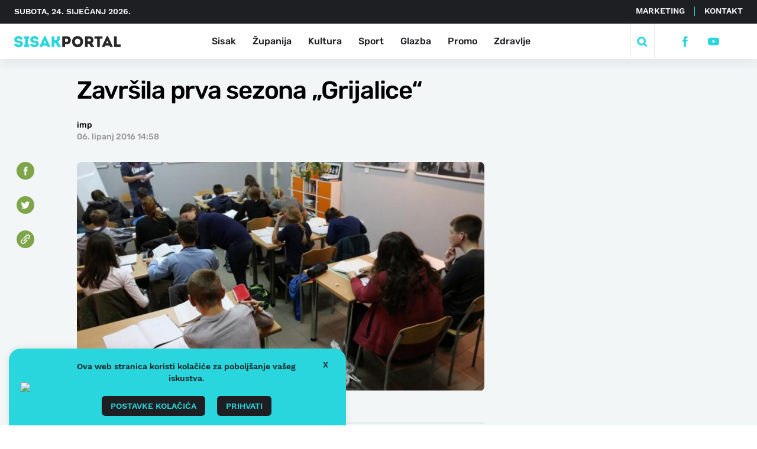

--- FILE ---
content_type: text/html; charset=UTF-8
request_url: https://sisakportal.hr/sisak/zavrsila-prva-sezona-grijalice/
body_size: 19438
content:
<!doctype html>
<html lang="hr">
<head>
    <meta charset="utf-8">
    <meta http-equiv="x-ua-compatible" content="ie=edge,chrome=1">
    <meta name="viewport" content="width=device-width, initial-scale=1.0, minimum-scale=1.0, maximum-scale=6.0, shrink-to-fit=no">
    <!-- <title> | Završila prva sezona „Grijalice“</title> -->
    <title> | Završila prva sezona „Grijalice“</title>
    <meta name="format-detection" content="telephone=no">
    <meta name="disable-refresh" content="false">
    <meta name="csrf-token" content="f5df7114e4">
    <link rel="stylesheet" href="https://unpkg.com/swiper/swiper-bundle.min.css" />
    <link rel="apple-touch-icon" sizes="180x180" href="https://sisakportal.hr/wp-content/themes/sisak-portal/favicon/apple-touch-icon.png">
    <link rel="icon" type="image/png" sizes="32x32" href="https://sisakportal.hr/wp-content/themes/sisak-portal/favicon/favicon-32x32.png">
    <link rel="icon" type="image/png" sizes="16x16" href="https://sisakportal.hr/wp-content/themes/sisak-portal/favicon/favicon-16x16.png">
    <meta name="facebook-domain-verification" content="k8k71q8xozh6x063df4yzzf9igsqfx" />
                <!--[if IE 9]>
    <style type="text/css">body {opacity: 0 !important;}</style>
    <meta http-equiv="refresh" content="0;url=http://outdatedbrowser.com/en"/>
    <![endif]-->
    <!-- <script async src="https://pagead2.googlesyndication.com/pagead/js/adsbygoogle.js?client=ca-pub-7548004185136954"
     crossorigin="anonymous"></script> -->
    <script type="text/javascript">
        var admin_url = 'https://sisakportal.hr/wp-json/wp/ea/';
    </script>
    <!-- Global site tag (gtag.js) - Google Analytics -->
    <script async src="https://www.googletagmanager.com/gtag/js?id=UA-210983415-1"></script>
    <script>
        window.dataLayer = window.dataLayer || [];
        function gtag(){dataLayer.push(arguments);}
        gtag('js', new Date());

        gtag('config', 'UA-210983415-1');
    </script>
    <style>
.clearfix {
  overflow: auto;
}
.clearfix::after {
  content: "";
  clear: both;
  display: table;
}
    </style>
    <title>Završila prva sezona „Grijalice“ &#8211; Sisak portal</title>
<meta name='robots' content='max-image-preview:large, max-snippet:-1, max-video-preview:-1' />
<link rel="canonical" href="https://sisakportal.hr/sisak/zavrsila-prva-sezona-grijalice/">
<meta name="description" content="S ciljem pomaganja učenicima u svladavanju redovitih školskih obveza, od početka školske godine 2015./2016. Udruga za djecu i mlade provodila je projekt pod naz">
<meta property="og:title" content="Završila prva sezona „Grijalice“ &#8211; Sisak portal">
<meta property="og:type" content="article">
<meta property="og:image" content="https://sisakportal.hr/wp-content/uploads/2021/10/261020211635268464-300x168.jpeg">
<meta property="og:image:width" content="300">
<meta property="og:image:height" content="168">
<meta property="og:image:alt" content="261020211635268464.jpeg">
<meta property="og:description" content="S ciljem pomaganja učenicima u svladavanju redovitih školskih obveza, od početka školske godine 2015./2016. Udruga za djecu i mlade provodila je projekt pod naz">
<meta property="og:url" content="https://sisakportal.hr/sisak/zavrsila-prva-sezona-grijalice/">
<meta property="og:locale" content="hr">
<meta property="og:site_name" content="Sisak portal">
<meta property="article:published_time" content="2016-06-06T14:58:04+02:00">
<meta property="article:modified_time" content="2016-06-06T14:58:04+02:00">
<meta property="og:updated_time" content="2016-06-06T14:58:04+02:00">
<meta property="article:section" content="Sisak">
<meta property="article:tag" content="Udruga Novi svijet">
<meta name="twitter:card" content="summary_large_image">
<meta name="twitter:image" content="https://sisakportal.hr/wp-content/uploads/2021/10/261020211635268464-300x168.jpeg">
<link rel='dns-prefetch' href='//ajax.googleapis.com' />
<link rel="alternate" title="oEmbed (JSON)" type="application/json+oembed" href="https://sisakportal.hr/wp-json/oembed/1.0/embed?url=https%3A%2F%2Fsisakportal.hr%2Fsisak%2Fzavrsila-prva-sezona-grijalice%2F" />
<link rel="alternate" title="oEmbed (XML)" type="text/xml+oembed" href="https://sisakportal.hr/wp-json/oembed/1.0/embed?url=https%3A%2F%2Fsisakportal.hr%2Fsisak%2Fzavrsila-prva-sezona-grijalice%2F&#038;format=xml" />
<style id='wp-img-auto-sizes-contain-inline-css' type='text/css'>
img:is([sizes=auto i],[sizes^="auto," i]){contain-intrinsic-size:3000px 1500px}
/*# sourceURL=wp-img-auto-sizes-contain-inline-css */
</style>
<link rel='stylesheet' id='cookie-law-info-css' href='https://sisakportal.hr/wp-content/plugins/cookie-law-info/legacy/public/css/cookie-law-info-public.css' type='text/css' media='all' />
<link rel='stylesheet' id='cookie-law-info-gdpr-css' href='https://sisakportal.hr/wp-content/plugins/cookie-law-info/legacy/public/css/cookie-law-info-gdpr.css' type='text/css' media='all' />
<link rel='stylesheet' id='style-css' href='https://sisakportal.hr/wp-content/themes/sisak-portal/public/css/main.css' type='text/css' media='' />
<script type="text/javascript" src="//ajax.googleapis.com/ajax/libs/jquery/1.9.1/jquery.min.js" id="jquery-js"></script>
<script type="text/javascript" id="cookie-law-info-js-extra">
/* <![CDATA[ */
var Cli_Data = {"nn_cookie_ids":[],"cookielist":[],"non_necessary_cookies":[],"ccpaEnabled":"","ccpaRegionBased":"","ccpaBarEnabled":"","strictlyEnabled":["necessary","obligatoire"],"ccpaType":"gdpr","js_blocking":"1","custom_integration":"","triggerDomRefresh":"","secure_cookies":""};
var cli_cookiebar_settings = {"animate_speed_hide":"500","animate_speed_show":"500","background":"#FFF","border":"#b1a6a6c2","border_on":"","button_1_button_colour":"#61a229","button_1_button_hover":"#4e8221","button_1_link_colour":"#fff","button_1_as_button":"1","button_1_new_win":"","button_2_button_colour":"#333","button_2_button_hover":"#292929","button_2_link_colour":"#444","button_2_as_button":"","button_2_hidebar":"","button_3_button_colour":"#dedfe0","button_3_button_hover":"#b2b2b3","button_3_link_colour":"#333333","button_3_as_button":"1","button_3_new_win":"","button_4_button_colour":"#dedfe0","button_4_button_hover":"#b2b2b3","button_4_link_colour":"#333333","button_4_as_button":"1","button_7_button_colour":"#61a229","button_7_button_hover":"#4e8221","button_7_link_colour":"#fff","button_7_as_button":"1","button_7_new_win":"","font_family":"inherit","header_fix":"","notify_animate_hide":"1","notify_animate_show":"1","notify_div_id":"#cookie-law-info-bar","notify_position_horizontal":"right","notify_position_vertical":"bottom","scroll_close":"","scroll_close_reload":"","accept_close_reload":"","reject_close_reload":"","showagain_tab":"","showagain_background":"#fff","showagain_border":"#000","showagain_div_id":"#cookie-law-info-again","showagain_x_position":"100px","text":"#333333","show_once_yn":"","show_once":"10000","logging_on":"","as_popup":"","popup_overlay":"1","bar_heading_text":"","cookie_bar_as":"widget","popup_showagain_position":"bottom-right","widget_position":"left"};
var log_object = {"ajax_url":"https://sisakportal.hr/wp-admin/admin-ajax.php"};
//# sourceURL=cookie-law-info-js-extra
/* ]]> */
</script>
<script type="text/javascript" src="https://sisakportal.hr/wp-content/plugins/cookie-law-info/legacy/public/js/cookie-law-info-public.js" id="cookie-law-info-js"></script>
<script type="text/javascript">
           var ajaxURL = "https://sisakportal.hr/wp-admin/admin-ajax.php";
         </script><link rel='stylesheet' id='cookie-law-info-table-css' href='https://sisakportal.hr/wp-content/plugins/cookie-law-info/legacy/public/css/cookie-law-info-table.css' type='text/css' media='all' />
</head>
<body class="wp-singular post-template-default single single-post postid-29739 single-format-standard wp-theme-sisak-portal singular" data-method='smoothScroll'>
    <svg class="hidden" style="display: none;">

    <symbol xmlns="http://www.w3.org/2000/svg" viewBox="-5 -1 16 15" id="facebook-icon">
        <path fill-rule="evenodd" d="M1.433 7.055v6.764a.176.176 0 00.176.176h2.513a.176.176 0 00.176-.176V6.94H6.12a.176.176 0 00.175-.161l.175-2.073a.177.177 0 00-.176-.191h-2v-1.47a.624.624 0 01.624-.624h1.4a.176.176 0 00.176-.176V.173a.176.176 0 00-.176-.176H3.945a2.521 2.521 0 00-2.522 2.522v2H.166a.176.176 0 00-.176.176v2.073a.176.176 0 00.176.176h1.257z"/>
    </symbol>

    <symbol xmlns="http://www.w3.org/2000/svg" viewBox="1 -4 15 20" id="youtube-icon">
        <path d="M18 3.771A3.847 3.847 0 0014.082 0H3.918A3.847 3.847 0 000 3.771v4.584a3.847 3.847 0 003.918 3.771h10.163a3.847 3.847 0 003.918-3.771zm-6.412 2.523l-4.05 2.143a.224.224 0 01-.335-.224V3.821a.225.225 0 01.34-.221l4.081 2.252a.251.251 0 01-.036.442z"/>
    </symbol>

    <symbol xmlns="http://www.w3.org/2000/svg" viewBox="2 -2 10 15" id="twitter-icon">
        <path d="M13.759 1.361a5.666 5.666 0 01-1.395.4c.225-.038.556-.445.689-.609a2.571 2.571 0 00.465-.846c.012-.024.021-.055 0-.073a.078.078 0 00-.074.006 7.125 7.125 0 01-1.657.634.11.11 0 01-.114-.03 1.341 1.341 0 00-.145-.148 2.933 2.933 0 00-.8-.492 2.8 2.8 0 00-1.231-.2 2.943 2.943 0 00-1.168.33 3.016 3.016 0 00-.943.77 2.9 2.9 0 00-.563 1.127 3.059 3.059 0 00-.03 1.19c.009.066 0 .076-.057.066a8.85 8.85 0 01-5.694-2.9C.976.51.942.51.885.592a2.887 2.887 0 00.492 3.412c.112.105.226.211.35.308a2.893 2.893 0 01-1.1-.308c-.066-.042-.1-.018-.106.057a1.721 1.721 0 00.018.326 2.92 2.92 0 001.8 2.328 1.692 1.692 0 00.365.112 3.253 3.253 0 01-1.078.033c-.079-.015-.109.024-.079.1a3.031 3.031 0 002.264 1.9c.1.018.205.018.308.042-.006.009-.012.009-.018.018a3.588 3.588 0 01-1.546.82 5.54 5.54 0 01-2.349.3c-.126-.019-.153-.017-.187 0s0 .052.036.084c.16.106.323.2.489.29a7.76 7.76 0 001.57.628 8.362 8.362 0 008.118-1.9 8.519 8.519 0 002.247-6.215c0-.089.106-.139.168-.186a5.47 5.47 0 001.1-1.149.333.333 0 00.068-.22v-.011c-.004-.034.001-.023-.056 0z"/>
    </symbol>

    <symbol xmlns="http://www.w3.org/2000/svg" viewBox="-1 -1 22 17" id="rss-icon">
        <circle cx="2.201" cy="2.201" r="2.201" class="a" transform="translate(7.804 10.487)"/>
        <path d="M10.004 5.231a7.45 7.45 0 00-6.257 3.4l1.936 1.936a4.815 4.815 0 018.644 0l1.936-1.936a7.45 7.45 0 00-6.259-3.4z" class="a"/>
        <path d="M10.005 0a12.666 12.666 0 00-10 4.884l1.879 1.879a10.057 10.057 0 0116.252 0l1.879-1.879A12.666 12.666 0 0010.005 0z" class="a"/>
    </symbol>
    <symbol xmlns="http://www.w3.org/2000/symbol" viewBox="0 0 512 512" id="instagram-icon">
        <path d="M256 49.471c67.266 0 75.233.257 101.8 1.469 24.562 1.121 37.9 5.224 46.778 8.674a78.052 78.052 0 0128.966 18.845 78.052 78.052 0 0118.845 28.966c3.45 8.877 7.554 22.216 8.674 46.778 1.212 26.565 1.469 34.532 1.469 101.8s-.257 75.233-1.469 101.8c-1.121 24.562-5.225 37.9-8.674 46.778a83.427 83.427 0 01-47.811 47.811c-8.877 3.45-22.216 7.554-46.778 8.674-26.56 1.212-34.527 1.469-101.8 1.469s-75.237-.257-101.8-1.469c-24.562-1.121-37.9-5.225-46.778-8.674a78.051 78.051 0 01-28.966-18.845 78.053 78.053 0 01-18.845-28.966c-3.45-8.877-7.554-22.216-8.674-46.778-1.212-26.564-1.469-34.532-1.469-101.8s.257-75.233 1.469-101.8c1.121-24.562 5.224-37.9 8.674-46.778a78.052 78.052 0 0118.847-28.967 78.053 78.053 0 0128.966-18.845c8.877-3.45 22.216-7.554 46.778-8.674 26.565-1.212 34.532-1.469 101.8-1.469m0-45.391c-68.418 0-77 .29-103.866 1.516-26.815 1.224-45.127 5.482-61.151 11.71a123.488 123.488 0 00-44.62 29.057A123.488 123.488 0 0017.3 90.982c-6.223 16.025-10.481 34.337-11.7 61.152C4.369 179 4.079 187.582 4.079 256s.29 77 1.521 103.866c1.224 26.815 5.482 45.127 11.71 61.151a123.489 123.489 0 0029.057 44.62 123.486 123.486 0 0044.62 29.057c16.025 6.228 34.337 10.486 61.151 11.71 26.87 1.226 35.449 1.516 103.866 1.516s77-.29 103.866-1.516c26.815-1.224 45.127-5.482 61.151-11.71a128.817 128.817 0 0073.677-73.677c6.228-16.025 10.486-34.337 11.71-61.151 1.226-26.87 1.516-35.449 1.516-103.866s-.29-77-1.516-103.866c-1.224-26.815-5.482-45.127-11.71-61.151a123.486 123.486 0 00-29.057-44.62A123.487 123.487 0 00421.018 17.3c-16.025-6.223-34.337-10.481-61.152-11.7C333 4.369 324.418 4.079 256 4.079z"/>
        <path d="M256 126.635A129.365 129.365 0 10385.365 256 129.365 129.365 0 00256 126.635zm0 213.338A83.973 83.973 0 11339.974 256 83.974 83.974 0 01256 339.973z"/>
        <circle cx="390.476" cy="121.524" r="30.23"/>
    </symbol>

    <symbol xmlns="http://www.w3.org/2000/svg" viewBox="-2 -1 24 20" id="search-icon">
        <path fill-rule="evenodd" d="M8.386 14.052a5.666 5.666 0 115.666-5.666 5.673 5.673 0 01-5.666 5.666zm6.8-.784a8.414 8.414 0 10-1.923 1.923L18.076 20 20 18.076z"/>
    </symbol>

    <symbol xmlns="http://www.w3.org/2000/svg" viewBox="-1 -1 50 50" id="media-video-icon">
        <path d="M22 0a1 1 0 00-1 1 1 1 0 01-2 0 1 1 0 00-2 0 1 1 0 01-2 0 1 1 0 00-2 0 1 1 0 01-2 0 1 1 0 00-2 0 1 1 0 01-2 0 1 1 0 00-2 0 1 1 0 01-2 0 1 1 0 00-1-1 2 2 0 00-2 2v14a2 2 0 002 2 1 1 0 001-1 1 1 0 012 0 1 1 0 002 0 1 1 0 012 0 1 1 0 002 0 1 1 0 012 0 1 1 0 002 0 1 1 0 012 0 1 1 0 002 0 1 1 0 012 0 1 1 0 001 1 2 2 0 002-2V2a2 2 0 00-2-2zm-6.36 9.85l-5.11 3.2A1 1 0 019 12.2V5.81a1 1 0 011.53-.85l5.11 3.2a1 1 0 010 1.69z"/>
    </symbol>

    <symbol xmlns="http://www.w3.org/2000/svg" viewBox="-1 -1 50 50" id="media-photo-icon">
        <path d="M17.5 2.5h-2.967l-.45-1.358A1.667 1.667 0 0012.5 0h-5a1.667 1.667 0 00-1.583 1.142L5.467 2.5H2.5A2.5 2.5 0 000 5v7.5A2.5 2.5 0 002.5 15h15a2.5 2.5 0 002.5-2.5V5a2.5 2.5 0 00-2.5-2.5zM10 11.667a3.333 3.333 0 01-3.142-4.442.833.833 0 111.567.559A1.667 1.667 0 1010 6.667.833.833 0 1110 5a3.334 3.334 0 110 6.667z"/>
    </symbol>

    <symbol xmlns="http://www.w3.org/2000/svg" viewBox="4 3 20 20" id="close-icon">
        <g fill="none" stroke-width="3" data-name="Group 79">
            <path d="M7.071 21.213L21.213 7.071" data-name="Line 6"/>
            <path d="M7.071 7.071l14.142 14.142" data-name="Line 7"/>
        </g>
    </symbol>

    <symbol xmlns="http://www.w3.org/2000/svg" viewBox="0 -1 20 20" id="camera-icon">
        <path fill="" d="M10 6.538a3.27 3.27 0 103.333 3.269A3.3 3.3 0 0010 6.538zm7.333-3.923h-2l-.9-1.769A1.565 1.565 0 0013.035 0h-6.07a1.565 1.565 0 00-1.4.847l-.9 1.769h-2A2.642 2.642 0 000 5.231v9.154A2.642 2.642 0 002.667 17h14.666A2.642 2.642 0 0020 14.385V5.231a2.642 2.642 0 00-2.667-2.616zM10 15.365a5.559 5.559 0 115.667-5.558A5.612 5.612 0 0110 15.365z"/>
    </symbol>

    <symbol xmlns="http://www.w3.org/2000/svg" viewBox="0 -1 20 20" id="play-icon">
        <path fill="" d="M19.639 4.536A5.216 5.216 0 0015.2.382a35.646 35.646 0 00-10.409 0 5.213 5.213 0 00-4.43 4.154 21.944 21.944 0 000 7.928 5.217 5.217 0 004.434 4.154 35.65 35.65 0 0010.41 0 5.213 5.213 0 004.434-4.154 21.944 21.944 0 000-7.928zm-4.927 4.671l-7.091 4.47c-.621.389-1.121.123-1.121-.6V3.923c0-.719.5-.99 1.122-.6l7.091 4.47a.772.772 0 01-.001 1.414z"/>
    </symbol>

    <symbol viewBox="0 0 20 19" id="promo-icon">
        <path fill="" d="M16.036.15c-.688-.407-1.108.024-3.3 1.191a17.533 17.533 0 0 1-8.262 2.063 4.424 4.424 0 0 0-.568 8.817l.671 4.7c.56 3.831 6.474 1.8 4.559-1.539L7.5 12.533a17.5 17.5 0 0 1 5.233 1.8c2.184 1.168 2.615 1.6 3.3 1.19a1.037 1.037 0 0 0 .524-.871V1.021a1.034 1.034 0 0 0-.521-.871zm1.9 5.337v4.7A2.22 2.22 0 0 0 20 7.837a2.22 2.22 0 0 0-2.064-2.35z"/>
    </symbol>

    <symbol xmlns="http://www.w3.org/2000/svg" viewBox="-1 0 22 15" id="bn-icon">
        <path fill="" d="M16.014 16a1.021 1.021 0 01-.718-.29.975.975 0 010-1.4A8.762 8.762 0 0017.971 8 8.76 8.76 0 0015.3 1.693a.976.976 0 010-1.4 1.032 1.032 0 011.435 0A10.709 10.709 0 0120 8a10.709 10.709 0 01-3.268 7.71 1.02 1.02 0 01-.718.29zm-2.583-3a.915.915 0 01-.659-.279.972.972 0 010-1.349 4.855 4.855 0 000-6.744.972.972 0 010-1.349.917.917 0 011.318 0 6.8 6.8 0 010 9.442.915.915 0 01-.659.279z"/>
        <path fill="" d="M3.986 16.001a1.02 1.02 0 00.714-.29.976.976 0 000-1.4 8.762 8.762 0 01-2.671-6.31A8.761 8.761 0 014.7 1.692a.976.976 0 000-1.4 1.031 1.031 0 00-1.435 0A10.71 10.71 0 000 8.001a10.709 10.709 0 003.268 7.71 1.02 1.02 0 00.718.29zm2.583-3a.914.914 0 00.659-.279.97.97 0 000-1.349 4.856 4.856 0 010-6.744.97.97 0 000-1.349.916.916 0 00-1.317 0A6.713 6.713 0 004 8.001a6.713 6.713 0 001.91 4.72.914.914 0 00.659.28z"/>
        <circle cx="2.5" cy="2.5" r="2.5" fill="" data-name="Ellipse 32" transform="translate(7.5 5.625)"/>
    </symbol>

    <symbol xmlns="http://www.w3.org/2000/svg" viewBox="0 0 26.315 20.063" id="quote-icon">
        <path fill="" fill-rule="evenodd" d="M2.933 0L-.003 9.369v10.694h11V9.528H7.74L9.532 0zM18.25 0l-2.934 9.369v10.694h11V9.528h-3.26L24.849 0z"/>
    </symbol>

    <symbol xmlns="http://www.w3.org/2000/svg" viewBox="0 0 8.342 14" id="arrow-right">
        <path fill="" fill-rule="evenodd" d="M1.342 0L0 1.342 5.657 7 0 12.658 1.342 14l7-7z"/>
    </symbol>

    <symbol xmlns="http://www.w3.org/2000/svg" viewBox="0 0 8.342 14" id="arrow-left">
        <path fill="" fill-rule="evenodd" d="M7 0l1.342 1.342L2.685 7l5.657 5.657L7 14 0 7z"/>
    </symbol>

    <symbol xmlns="http://www.w3.org/2000/svg" viewBox="0 0 14.04 14.082" id="link-icon">
        <path d="M3.476 14.082A3.475 3.475 0 011.008 8.16l1.05-1.057a.71.71 0 011.007 1L1.987 9.16a2.057 2.057 0 102.922 2.894l4.043-4.078a.71.71 0 011.007 1l-4.043 4.078a3.461 3.461 0 01-2.44 1.028zm8.511-7.093l1.05-1.057a3.486 3.486 0 10-4.965-4.894L4.029 5.116a.71.71 0 001.007 1l4.043-4.078a2.057 2.057 0 012.922 2.894l-1.05 1.057a.71.71 0 101.007 1zm-6.908 3.135l4.965-5.036a.709.709 0 10-.965-1.029L4.114 9.095a.71.71 0 001.007 1z" fill=""/>
    </symbol>

    <!-- btn-2 icon -->
    <symbol viewBox="0 0 28.828 22.828" id="arrow-2">
        <g data-name="Group 274">
            <g data-name="Group 273">
            <path fill="none" stroke="" stroke-miterlimit="10" stroke-width="4" d="M16 1.414l10 10-10 10" data-name="Path 2196"/>
            </g>
            <path fill="none" stroke="" stroke-width="4" d="M0 11.414h25" data-name="Path 2197"/>
        </g>
    </symbol>

    <symbol viewBox="0 0 20 18" id="chat">
        <path fill="" d="M10.19 18h-.38a.76.76 0 0 1-.53-.22l-1.49-1.49a1 1 0 0 0-.7-.29H2a2 2 0 0 1-2-2V2a2 2 0 0 1 2-2h16a2 2 0 0 1 2 2v12a2 2 0 0 1-2 2h-5.09a1 1 0 0 0-.7.29l-1.49 1.49a.76.76 0 0 1-.53.22zM4.5 9a.5.5 0 0 0-.5.5v1a.5.5 0 0 0 .5.5h7a.5.5 0 0 0 .5-.5v-1a.5.5 0 0 0-.5-.5zm0-4a.5.5 0 0 0-.5.5v1a.5.5 0 0 0 .5.5h11a.5.5 0 0 0 .5-.5v-1a.5.5 0 0 0-.5-.5z" data-name="Icon color"/>
    </symbol>

    <symbol xmlns="http://www.w3.org/2000/svg" viewBox="0 0 312.751 32.771" id="logo">
        <g id="img_sisakportal_logo" transform="translate(-28.799 -3.96)">
            <path id="Path_1261" data-name="Path 1261" d="M151.02,0V-8.055h5.805c15.075,0,15.075-23.4,0-23.445h-13.86V0Zm5.76-15.3h-5.76v-9c1.845,0,3.87-.045,5.76,0C161.46-24.255,161.19-15.3,156.78-15.3Zm47.34-.4c0-21.78-32.31-21.78-32.31,0C171.81,6.12,204.12,6.12,204.12-15.7Zm-24.03,0c0-11.34,15.795-11.34,15.795,0C195.885-4.275,180.09-4.275,180.09-15.7Zm50.085,4.545c7.965-5.4,5.715-20.3-6.66-20.34H209.7V0h8.055V-9.27h4.185L227.34,0h9V-1.17Zm-6.66-5.265h-5.76V-24.3c1.89,0,3.87-.045,5.76,0C228.105-24.255,227.88-16.425,223.515-16.425Zm21.87-7.875V0h7.965V-24.3h7.7v-7.2h-23.4v7.2ZM283.5,0h7.875V-1.17l-14.22-30.735H273.69L259.515-1.17V0h7.875l1.845-3.96h12.42Zm-4.455-10.845h-7.2l3.555-8.28ZM303.12-31.5h-8.1V0h19.53V-7.245H303.12Z" transform="translate(27 36)" fill="#282828"/>
            <path id="Path_1262" data-name="Path 1262" d="M9.585-9.63H1.8C1.62,4.23,27.27,4.005,27.27-9.225c0-7.875-6.12-8.82-12.375-9.5-2.835-.315-5.175-.81-5-3.195.27-3.735,8.73-4.095,8.73.09h7.65c.18-13.59-24.3-13.59-24.03,0,.09,6.84,4.59,9.18,11.43,9.675,3.15.18,5.76.675,5.76,2.88C19.44-5.58,9.585-5.625,9.585-9.63Zm32.49,2.565V-24.48h3.69V-31.5H30.42v7.02h3.69V-7.065h-4V0H46.08V-7.065Zm14.4-2.565H48.69c-.18,13.86,25.47,13.635,25.47.405,0-7.875-6.12-8.82-12.375-9.5-2.835-.315-5.175-.81-4.995-3.195.27-3.735,8.73-4.095,8.73.09h7.65c.18-13.59-24.3-13.59-24.03,0,.09,6.84,4.59,9.18,11.43,9.675,3.15.18,5.76.675,5.76,2.88C66.33-5.58,56.475-5.625,56.475-9.63ZM99.99,0h7.875V-1.17L93.645-31.905H90.18L76-1.17V0H83.88l1.845-3.96h12.42ZM95.535-10.845h-7.2l3.555-8.28ZM119.79,0V-12.015a18.238,18.238,0,0,0,3.105-.18L129.825,0h8.955V-1.26l-8.55-13.86c6.255-4,6.075-9.945,6.075-16.38h-8.28c0,5.9.4,11.925-7.65,11.925h-.585V-31.5H111.6V0Z" transform="translate(27 36)" fill="#2ad6dd"/>
        </g>
    </symbol>

    <symbol xmlns="http://www.w3.org/2000/svg" xmlns:xlink="http://www.w3.org/1999/xlink" viewBox="0 0 20 9.54" id="right-arrow">
        <defs>
            <clipPath id="clip-path">
            <path id="Combined_Shape" data-name="Combined Shape" d="M14.444,7.643a1.111,1.111,0,0,0,0,1.571h0a1.111,1.111,0,0,0,1.571,0l3.659-3.659a1.111,1.111,0,0,0,0-1.571L16.016.325a1.111,1.111,0,0,0-1.571,0h0a1.111,1.111,0,0,0,0,1.571l1.762,1.762H1.111A1.111,1.111,0,0,0,0,4.77H0A1.111,1.111,0,0,0,1.111,5.881h15.1Z" transform="translate(0 0)" fill="#2ad6dd"/>
            </clipPath>
        </defs>
        <g id="Icons_Long_Arrow_Right" data-name="Icons/ Long Arrow Right" transform="translate(0 -5.558)">
            <g id="Group_12" data-name="Group 12" transform="translate(0 5.557)">
            <path id="Combined_Shape-2" data-name="Combined Shape" d="M14.444,7.643a1.111,1.111,0,0,0,0,1.571h0a1.111,1.111,0,0,0,1.571,0l3.659-3.659a1.111,1.111,0,0,0,0-1.571L16.016.325a1.111,1.111,0,0,0-1.571,0h0a1.111,1.111,0,0,0,0,1.571l1.762,1.762H1.111A1.111,1.111,0,0,0,0,4.77H0A1.111,1.111,0,0,0,1.111,5.881h15.1Z" transform="translate(0 0)" fill="#2ad6dd"/>
            </g>
        </g>
    </symbol>

    <symbol xmlns="http://www.w3.org/2000/svg" viewBox="0 0 173.791 69.682" id="footer-logo">
        <path id="Path_1262" data-name="Path 1262" d="M12.06,37V28.945h5.8c15.075,0,15.075-23.4,0-23.445H4.005V37Zm5.76-15.3H12.06v-9c1.845,0,3.87-.045,5.76,0C22.5,12.745,22.23,21.7,17.82,21.7ZM65.16,21.3c0-21.78-32.31-21.78-32.31,0C32.85,43.12,65.16,43.12,65.16,21.3Zm-24.03,0c0-11.34,15.8-11.34,15.8,0C56.925,32.725,41.13,32.725,41.13,21.3ZM91.215,25.84c7.965-5.4,5.715-20.3-6.66-20.34H70.74V37h8.055V27.73H82.98L88.38,37h9V35.83Zm-6.66-5.265h-5.76V12.7c1.89,0,3.87-.045,5.76,0C89.145,12.745,88.92,20.575,84.555,20.575Zm21.87-7.875V37h7.965V12.7h7.695V5.5h-23.4v7.2ZM144.54,37h7.875V35.83L138.2,5.095H134.73L120.555,35.83V37h7.875l1.845-3.96H142.7Zm-4.455-10.845h-7.2l3.555-8.28ZM164.16,5.5h-8.1V37h19.53V29.755H164.16Z" transform="translate(-1.799 32.018)" fill="#fff"/>
        <path id="Path_1261" data-name="Path 1261" d="M9.585-9.63H1.8C1.62,4.23,27.27,4.005,27.27-9.225c0-7.875-6.12-8.82-12.375-9.5-2.835-.315-5.175-.81-5-3.195.27-3.735,8.73-4.095,8.73.09h7.65c.18-13.59-24.3-13.59-24.03,0,.09,6.84,4.59,9.18,11.43,9.675,3.15.18,5.76.675,5.76,2.88C19.44-5.58,9.585-5.625,9.585-9.63Zm32.49,2.565V-24.48h3.69V-31.5H30.42v7.02h3.69V-7.065h-4V0H46.08V-7.065Zm14.4-2.565H48.69c-.18,13.86,25.47,13.635,25.47.405,0-7.875-6.12-8.82-12.375-9.5-2.835-.315-5.175-.81-4.995-3.195.27-3.735,8.73-4.095,8.73.09h7.65c.18-13.59-24.3-13.59-24.03,0,.09,6.84,4.59,9.18,11.43,9.675,3.15.18,5.76.675,5.76,2.88C66.33-5.58,56.475-5.625,56.475-9.63ZM99.99,0h7.875V-1.17L93.645-31.905H90.18L76-1.17V0H83.88l1.845-3.96h12.42ZM95.535-10.845h-7.2l3.555-8.28ZM119.79,0V-12.015a18.238,18.238,0,0,0,3.105-.18L129.825,0h8.955V-1.26l-8.55-13.86c6.255-4,6.075-9.945,6.075-16.38h-8.28c0,5.9.4,11.925-7.65,11.925h-.585V-31.5H111.6V0Z" transform="translate(-1.799 32.018)" fill="#2ad6dd"/>
    </symbol>

    <symbol xmlns="http://www.w3.org/2000/svg" viewBox="0 0 171.585 69.682" id="footer-logo-mobile">
        <path id="Path_1262" data-name="Path 1262" d="M12.06,37V28.945h5.8c15.075,0,15.075-23.4,0-23.445H4.005V37Zm5.76-15.3H12.06v-9c1.845,0,3.87-.045,5.76,0C22.5,12.745,22.23,21.7,17.82,21.7ZM65.16,21.3c0-21.78-32.31-21.78-32.31,0C32.85,43.12,65.16,43.12,65.16,21.3Zm-24.03,0c0-11.34,15.8-11.34,15.8,0C56.925,32.725,41.13,32.725,41.13,21.3ZM91.215,25.84c7.965-5.4,5.715-20.3-6.66-20.34H70.74V37h8.055V27.73H82.98L88.38,37h9V35.83Zm-6.66-5.265h-5.76V12.7c1.89,0,3.87-.045,5.76,0C89.145,12.745,88.92,20.575,84.555,20.575Zm21.87-7.875V37h7.965V12.7h7.695V5.5h-23.4v7.2ZM144.54,37h7.875V35.83L138.2,5.095H134.73L120.555,35.83V37h7.875l1.845-3.96H142.7Zm-4.455-10.845h-7.2l3.555-8.28ZM164.16,5.5h-8.1V37h19.53V29.755H164.16Z" transform="translate(-4.005 32.018)" fill="#fff"/>
        <path id="Path_1261" data-name="Path 1261" d="M9.585-9.63H1.8C1.62,4.23,27.27,4.005,27.27-9.225c0-7.875-6.12-8.82-12.375-9.5-2.835-.315-5.175-.81-5-3.195.27-3.735,8.73-4.095,8.73.09h7.65c.18-13.59-24.3-13.59-24.03,0,.09,6.84,4.59,9.18,11.43,9.675,3.15.18,5.76.675,5.76,2.88C19.44-5.58,9.585-5.625,9.585-9.63Zm32.49,2.565V-24.48h3.69V-31.5H30.42v7.02h3.69V-7.065h-4V0H46.08V-7.065Zm14.4-2.565H48.69c-.18,13.86,25.47,13.635,25.47.405,0-7.875-6.12-8.82-12.375-9.5-2.835-.315-5.175-.81-4.995-3.195.27-3.735,8.73-4.095,8.73.09h7.65c.18-13.59-24.3-13.59-24.03,0,.09,6.84,4.59,9.18,11.43,9.675,3.15.18,5.76.675,5.76,2.88C66.33-5.58,56.475-5.625,56.475-9.63ZM99.99,0h7.875V-1.17L93.645-31.905H90.18L76-1.17V0H83.88l1.845-3.96h12.42ZM95.535-10.845h-7.2l3.555-8.28ZM119.79,0V-12.015a18.238,18.238,0,0,0,3.105-.18L129.825,0h8.955V-1.26l-8.55-13.86c6.255-4,6.075-9.945,6.075-16.38h-8.28c0,5.9.4,11.925-7.65,11.925h-.585V-31.5H111.6V0Z" transform="translate(14.995 32.018)" fill="#2ad6dd"/>
    </symbol>


    <symbol viewBox="0 0 45.6 45.6" id="play-circle">
        <defs/>
        <path fill="#18dde5" d="M22.8 45.6A22.812 22.812 0 016.661 6.678a22.812 22.812 0 0132.278 32.245A22.651 22.651 0 0122.8 45.6zm0-41.041A17.993 17.993 0 004.67 22.8 17.992 17.992 0 0022.8 41.041 17.992 17.992 0 0040.931 22.8 17.993 17.993 0 0022.8 4.559zm-2.31 25.08a1.72 1.72 0 01-.987-.271 2.3 2.3 0 01-1.373-2.008v-9.118a2.3 2.3 0 011.37-2.01 1.72 1.72 0 01.987-.271 1.919 1.919 0 011.211.384l6.871 4.555a2.61 2.61 0 011.1 1.9 2.609 2.609 0 01-1.1 1.9L21.7 29.256a1.919 1.919 0 01-1.209.384z"/>
    </symbol>

    <symbol viewBox="0 0 20 9.54" id="seeAllArrow">
        <defs/>
        <g data-name="Icons/ Long Arrow Right">
            <g data-name="Group 12">
            <path d="M14.444 7.643a1.111 1.111 0 000 1.571 1.111 1.111 0 001.571 0l3.659-3.659a1.111 1.111 0 000-1.571L16.016.325a1.111 1.111 0 00-1.571 0 1.111 1.111 0 000 1.571l1.762 1.762H1.111A1.111 1.111 0 000 4.77a1.111 1.111 0 001.111 1.111h15.1z" data-name="Combined Shape"/>
            <path fill="" d="M14.444 7.643a1.111 1.111 0 000 1.571 1.111 1.111 0 001.571 0l3.659-3.659a1.111 1.111 0 000-1.571L16.016.325a1.111 1.111 0 00-1.571 0 1.111 1.111 0 000 1.571l1.762 1.762H1.111A1.111 1.111 0 000 4.77a1.111 1.111 0 001.111 1.111h15.1z" data-name="Combined Shape"/>
            </g>
        </g>
    </symbol>
</svg>
	<div class="app">
        <header class="header">
            <div class="nav-wrap-desktop">
    <div class="top-content">
        <div class="container-1">
            <div class="date">
                <p>subota, 24. siječanj 2026.</p>
            </div>
            <div class="small-nav">
                <ul>
                    <li><a href="https://sisakportal.hr/marketing/">Marketing</a></li>
                    <li><a href="https://sisakportal.hr/kontakt/">Kontakt</a></li>
                </ul>
            </div>
        </div>
    </div>
    <div class="bottom-content">
        <div class="container-1">
            <div class="logo-wrap">
                <div class="site-branding">
                    <a href="https://sisakportal.hr" class="site-logo" title="Sisak portal">
                        <svg class="logo logo-big">
                            <use xlink:href="#logo"></use>
                        </svg>
                    </a>
                </div>
            </div>
            <div class="main-nav-wrap">
                <div class="nav-inner">
                    <ul>
                                                <li class=" sisak">
                            <a href="https://sisakportal.hr/sisak/">Sisak</a>
                        </li>
                        <li class=" zupanija">
                            <a href="https://sisakportal.hr/zupanija/">Županija</a>
                        </li>
                        <li class=" kultura">
                            <a href="https://sisakportal.hr/kultura/">Kultura</a>
                        </li>
                        <li class=" sport">
                            <a href="https://sisakportal.hr/sport/">Sport</a>
                        </li>
                        <li class=" glazba">
                            <a href="https://sisakportal.hr/glazba/">Glazba</a>
                        </li>
                        <li class=" other">
                            <a href="https://sisakportal.hr/promo/">Promo</a>
                        </li>
                        <li class=" covid-19">
                            <a href="https://sisakportal.hr/zdravlje/">Zdravlje</a>
                        </li>
                    </ul>
                </div>
                <div class="search-wrap">
                    <form action="https://sisakportal.hr/">
                        <div class="hidden-search-icon-wrap">
                            <svg class="icon icon-search">
                                <use xlink:href="#search-icon"></use>
                            </svg>
                        </div>
                        <input type="text" placeholder="Upiši pojam za pretragu..." name="s" id="s">
                        <div class="trigger" data-method="searchToggle">
                            <div class="icon-wrap">
                                <svg class="icon icon-search">
                                    <use xlink:href="#search-icon"></use>
                                </svg>
                                <svg class="icon icon-close">
                                    <use xlink:href="#close-icon"></use>
                                </svg>
                            </div>
                        </div>
                    </form>
                </div>
            </div>
            <div class="social-wrap">
                <ul>
                    <li>
                        <a href="https://www.facebook.com/sisakportal.hr/" target="_blank" rel="noopener noreferrer">
                            <span class="altText">facebook</span>
                            <svg class="icon icon-facebook">
                                <use xlink:href="#facebook-icon"></use>
                            </svg>
                        </a>
                    </li>
                    <li>
                        <a href="https://www.youtube.com/channel/UC3d6CVVbe3ppx7JYl3J10jw" target="_blank" rel="noopener noreferrer">
                            <span class="altText">youtube</span>
                            <svg class="icon icon-youtube">
                                <use xlink:href="#youtube-icon"></use>
                            </svg>
                        </a>
                    </li>
                    <!-- <li class="instagram">
                        <a href="#">
                            <svg class="icon icon-instagram">
                                <use xlink:href="#instagram-icon"></use>
                            </svg>
                        </a>
                    </li> -->
                </ul>
            </div>
        </div>
    </div>
</div>
            <div class="nav-wrap mobile active ">
    <div class="nav-wrap_header">
        <div class="nav-wrap_header__inner">
            <div class="after"></div>
            <!-- hamburger menu-->
            <div id="ham-nav" data-method="triggerBtn">
                <div class="line"></div>
                <div class="line"></div>
                <div class="line"></div>
            </div>
            <!-- site branding -->
            <div class="site-branding">
                <a href="https://sisakportal.hr" class="site-logo" title="Sisak portal">
                    <svg class="logo logo-big">
                        <use xlink:href="#logo"></use>
                    </svg>
                </a>
            </div>
        </div>
    </div>
    <!-- menu with category and sub-category search/social -->
    <div class="navMenu-wrap">
        <div class="search-wrap">
            <form action="https://sisakportal.hr/">
                <input type="text" name="s" id="ms" placeholder="Upiši pojam za pretragu...">
                <button data-method="searchToggle">
                    <div class="icon-wrap">
                        <svg class="icon icon-search">
                            <use xlink:href="#search-icon"></use>
                        </svg>
                    </div>
                </button>
            </form>
        </div>
        <div class="nav-inner">
            <ul>
                                <li class=" sisak">
                    <a href="https://sisakportal.hr/sisak/">Sisak
                        <i class="categoryBox"></i>
                    </a>
                </li>
                <li class=" zupanija">
                    <a href="https://sisakportal.hr/zupanija/">Županija
                        <i class="categoryBox"></i>
                    </a>
                </li>
                <li class=" kultura">
                    <a href="https://sisakportal.hr/kultura/">Kultura
                        <i class="categoryBox"></i>
                    </a>
                </li>
                <li class=" sport">
                    <a href="https://sisakportal.hr/sport/">Sport
                        <i class="categoryBox"></i>
                    </a>
                </li>
                <li class=" glazba">
                    <a href="https://sisakportal.hr/glazba/">Glazba
                        <i class="categoryBox"></i>
                    </a>
                </li>
                <li class=" other">
                    <a href="https://sisakportal.hr/promo/">Promo
                        <i class="categoryBox"></i>
                    </a>
                </li>
                <li class=" covid-19">
                    <a href="https://sisakportal.hr/zdravlje/">Zdravlje
                        <i class="categoryBox"></i>
                    </a>
                </li>
            </ul>
        </div>
        <div class="navBottom">
            <ul>
                <li>
                    <a href="https://sisakportal.hr/marketing/">Marketing</a>
                </li>
                <li>
                    <a href="https://sisakportal.hr/kontakt/">Kontakt</a>
                </li>
            </ul>
            <div class="social-wrap">
                <ul>
                    <li>
                        <a href="https://www.facebook.com/sisakportal.hr/" target="_blank" rel="noopener noreferrer">
                            <svg class="icon icon-facebook">
                                <use xlink:href="#facebook-icon"></use>
                            </svg>
                        </a>
                    </li>
                    <li>
                        <a href="https://www.youtube.com/channel/UC3d6CVVbe3ppx7JYl3J10jw" target="_blank"="noopener noreferrer">
                            <svg class="icon icon-youtube">
                                <use xlink:href="#youtube-icon"></use>
                            </svg>
                        </a>
                    </li>
                    <!-- <li>
                        <a href="#">
                            <svg class="icon icon-instagram">
                                <use xlink:href="#instagram-icon"></use>
                            </svg>
                        </a>
                    </li> -->
                </ul>
            </div>
        </div>
    </div>
</div>
        </header>

<div class="article">
    <!-- add -->
    <div class="segment addBlock">
        <div class="container-size1">
            <div class="blockAdd desktop-billboard center">
                            </div>
            <div class="blockAdd mobile">
                            </div>
        </div>
    </div>
    <!-- add end -->
    <div class="segment">
        <div class="container-size1">
            <div class="article-wrap sisak">
    <!-- title category editor and date -->
    <div class="article-wrap_head">
                <h1 class="article-title">Završila prva sezona „Grijalice“</h1>
        <div class="article-editor">
                        <div class="article-editor_right">
                                    <p class="editor-name">
                        imp                    </p>
                                <p class="article-date">
                    06. lipanj 2016 14:58                </p>
            </div>
        </div>
    </div>
    <!-- short description whats in article -->
    <!-- <div class="article-in-short">
        <div class="article-in-short_bg"></div>
        <h3>
            u kratkim crtama
        </h3>
        <ul>
            <li>
                <i class="dott-detail"></i>
                <p>Američkom predsjedniku Donaldu Trumpu prijeti impeachment</p>
            </li>
            <li>
                <i class="dott-detail"></i>
                <p>Tražio je od ukrajinskih vlasti da opstruiraju američke izbore na način da pokrenu istragu protiv Bidenova sina</p>
            </li>
            <li>
                <i class="dott-detail"></i>
                <p>Skandal je tim veći što je Bijela kuća pokušala sakriti dokaze o Trumpovu pozivu ukrajinskom predsjedniku</p>
            </li>
        </ul>
    </div> -->

    <div class="sticky-wrap" data-method="stickyArticle">
        <!-- article share  -->
        <div class="social-wrap article">
            <ul>
                <li>
                    <a class="ssk facebook" href="#">
                        <svg class="icon icon-facebook">
                            <use xlink:href="#facebook-icon"></use>
                        </svg>
                    </a>
                </li>
                <li>
                    <a class="ssk twitter" twitter href="#">
                        <svg class="icon icon-twitter">
                            <use xlink:href="#twitter-icon"></use>
                        </svg>
                    </a>
                </li>
                <li>
                    <a id="clipboard" href="#" data-method="clipboard">
                        <svg class="icon icon-link">
                            <use xlink:href="#link-icon"></use>
                        </svg>
                    </a>
                    <p class="user-copy-msg">
                        Kopirali ste poveznicu članka!
                    </p>
                </li>
            </ul>
        </div>
        <!-- article content ,images, texts, quotes, gallery -->
        <div class="article-content">
            <div class="article-content_mainImg">
                <!-- article image type variations -->
                <div class="picture">
                    <img width="652" height="366" src="https://sisakportal.hr/wp-content/uploads/2021/10/261020211635268464.jpeg" class="attachment-portal-large size-portal-large wp-post-image" alt="261020211635268464.jpeg" decoding="async" fetchpriority="high" srcset="https://sisakportal.hr/wp-content/uploads/2021/10/261020211635268464.jpeg 652w, https://sisakportal.hr/wp-content/uploads/2021/10/261020211635268464-300x168.jpeg 300w" sizes="(max-width: 652px) 100vw, 652px" loading="eager" />                </div>
            </div>
            <p class="intro-text"></p>
            <div class="blockAdd articleAdd mobile">
                            </div>
            <!-- news relative to article -->
                            <div class="linked-news">
                    <div class="linked-news_head">
                        <h3>
                            povezane vijesti
                        </h3>
                    </div>
                    <ul>
                                                    <li>
                                <a href="https://sisakportal.hr/kultura/predstava-tuzno-pace-sisacke-udruge-novi-svijet-na-maloj-ljetnoj-turneji/">Predstava „Tužno pače“ sisačke udruge Novi svijet na maloj ljetnoj turneji</a>
                            </li>
                                                    <li>
                                <a href="https://sisakportal.hr/kultura/tuzno-pace-prva-hrvatska-inkluzivna-predstava-za-djecu/">„Tužno pače“ prva hrvatska inkluzivna predstava za djecu</a>
                            </li>
                                                    <li>
                                <a href="https://sisakportal.hr/kultura/radionica-kreativnog-pisanja-i-kritickog-citanja-u-novom-svijetu/">Radionica kreativnog pisanja i kritičkog čitanja u Novom svijetu</a>
                            </li>
                                            </ul>
                </div>
                        <div class="user-content">
                <p>S ciljem pomaganja učenicima u svladavanju redovitih školskih obveza, od početka školske godine 2015./2016. Udruga za djecu i mlade provodila je projekt pod nazivom „Grijalica“.<br />
Matematika i engleski jezik od početka su tradicionalno u ponudi instrukcija, a Grijalica je kao novost ponudila i program pomoći pri učenju za učenike nižih razreda osnovne škole, kojim su obuhvaćeni svi školski predmeti. Kao manje popularna novost, uvedeno je i participiranje roditelja u troškovima programa, čime je značajno olakšana njegova provedba.<br />
Kroz učionicu Grijalice ove je školske godine prošlo gotovo tisuću učenika. Sada je napominju u Novom svijetu vrijeme za ljetni odmor, a s početkom nove školske godine startat će još jedna Grijalica. </p>
            </div>
                        <!-- hash tag relative to news -->
                            <div class="hash-tag-wrap">
                    <ul>
                                                    <li>
                                <a href="https://sisakportal.hr/oznaka/udruga-novi-svijet/">Udruga Novi svijet</a>
                            </li>
                                            </ul>
                </div>
                        <div class="blockAdd articleAdd margin-set-40">
                            </div>
            <div class="blockAdd articleAdd margin-set-40">
                <!-- inline style just for preview  -->
                            </div>
        </div>
        <!-- side space for sticky or static element -->
        <div class="article-side">
            <div class="sticky-element">
                <div class="blockAdd">
                                    </div>
                <div class="blockAdd articleAdd mobile">
                                    </div>
            </div>
            <!-- <div class="sticky-element">
                            </div> -->
        </div>
    </div>
</div>        </div>
    </div>

    <!-- grid slider bottom -->
    <div class="segment editors-choice">
        <div class="container-size1">
            <div class="segment_head">
                <div class="tag">
                    <p>najčitanije</p>
                </div>
            </div>
            <div class="content">
                <!-- slider -->
<div class="slider-wrap one-size_slider" data-method="gridSlider">
    <div class="swiper-container">
        <div class="swiper-wrapper">
                            <div class="swiper-slide">
                    <a href="https://sisakportal.hr/zupanija/sisacko-moslavacka-zupanija-kao-centar-gaming-industrije/" class="block other ">
                        <div class="block_inner">
                            <div class="block_inner__picture">
                                <!-- news image type variations -->
                                                                    <div class="picture">
                                        <img width="161" height="107" src="https://sisakportal.hr/wp-content/uploads/2022/08/sisak-portal-bianco-161x107.webp" class="attachment-portal-small size-portal-small wp-post-image" alt="Sisak portal bianco univerzalno" decoding="async" srcset="https://sisakportal.hr/wp-content/uploads/2022/08/sisak-portal-bianco-161x107.webp 161w, https://sisakportal.hr/wp-content/uploads/2022/08/sisak-portal-bianco-347x231.webp 347w" sizes="(max-width: 161px) 100vw, 161px" loading="eager" />                                    </div>
                                                                <!-- svg for icons video or picture in single news -->
                                <div class="media-tag">
                                    <svg class="icon icon-camera">
                                        <use xlink:href="#camera-icon"></use>
                                    </svg>
                                    <svg class="icon icon-play">
                                        <use xlink:href="#play-icon"></use>
                                    </svg>
                                </div>
                                                                <!-- block for content in promo block main-news same content as class="block_inner__content" -->
                                <div class="block_inner__picture___content">
                                                                        <h3>Sisačko-moslavačka županija kao centar gaming industrije</h3>
                                    <p></p>
                                </div>
                            </div>
                            <!-- small triangle in bottom left corner of news picture -->
                                                        <div class="block_inner__content">
                                <!-- <div class="tag">
                                    <p>nije bilo pritiska</p>
                                    <i class="tag-detail"></i>
                                </div> -->
                                <h3>
                                                                    </h3>
                                <p>Sisačko-moslavačka županija kao centar gaming industrije</p>
                            </div>
                        </div>
                    </a>
                </div>
                            <div class="swiper-slide">
                    <a href="https://sisakportal.hr/zupanija/od-pocetka-godine-ponovno-placanje-participacije-za-lijekove2/" class="block other ">
                        <div class="block_inner">
                            <div class="block_inner__picture">
                                <!-- news image type variations -->
                                                                    <div class="picture">
                                        <img width="161" height="107" src="https://sisakportal.hr/wp-content/uploads/2024/12/hzzo-logo-1-161x107.webp" class="attachment-portal-small size-portal-small wp-post-image" alt="Hzzo Logo" decoding="async" srcset="https://sisakportal.hr/wp-content/uploads/2024/12/hzzo-logo-1-161x107.webp 161w, https://sisakportal.hr/wp-content/uploads/2024/12/hzzo-logo-1-717x478.webp 717w, https://sisakportal.hr/wp-content/uploads/2024/12/hzzo-logo-1-347x231.webp 347w" sizes="(max-width: 161px) 100vw, 161px" loading="eager" />                                    </div>
                                                                <!-- svg for icons video or picture in single news -->
                                <div class="media-tag">
                                    <svg class="icon icon-camera">
                                        <use xlink:href="#camera-icon"></use>
                                    </svg>
                                    <svg class="icon icon-play">
                                        <use xlink:href="#play-icon"></use>
                                    </svg>
                                </div>
                                                                <!-- block for content in promo block main-news same content as class="block_inner__content" -->
                                <div class="block_inner__picture___content">
                                                                        <h3>Od početka godine ponovno plaćanje participacije za lijekove</h3>
                                    <p></p>
                                </div>
                            </div>
                            <!-- small triangle in bottom left corner of news picture -->
                                                        <div class="block_inner__content">
                                <!-- <div class="tag">
                                    <p>nije bilo pritiska</p>
                                    <i class="tag-detail"></i>
                                </div> -->
                                <h3>
                                                                    </h3>
                                <p>Od početka godine ponovno plaćanje participacije za lijekove</p>
                            </div>
                        </div>
                    </a>
                </div>
                            <div class="swiper-slide">
                    <a href="https://sisakportal.hr/sisak/besplatna-voznja-vlakom-neplacanje-cestarine-na-autocesti-sisak-zagreb-oslobadanje-od-placanja-rtv-pristojbe-i-elektricne-energije-produzeno-do-kraja-lipnja-iduce-godine-3/" class="block other ">
                        <div class="block_inner">
                            <div class="block_inner__picture">
                                <!-- news image type variations -->
                                                                    <div class="picture">
                                        <img width="161" height="107" src="https://sisakportal.hr/wp-content/uploads/2023/07/kolodvor-sisak-vlak-3-161x107.webp" class="attachment-portal-small size-portal-small wp-post-image" alt="Kolodvor sisak vlak" decoding="async" srcset="https://sisakportal.hr/wp-content/uploads/2023/07/kolodvor-sisak-vlak-3-161x107.webp 161w, https://sisakportal.hr/wp-content/uploads/2023/07/kolodvor-sisak-vlak-3-717x478.webp 717w, https://sisakportal.hr/wp-content/uploads/2023/07/kolodvor-sisak-vlak-3-347x231.webp 347w, https://sisakportal.hr/wp-content/uploads/2023/07/kolodvor-sisak-vlak-3-1032x688.webp 1032w" sizes="(max-width: 161px) 100vw, 161px" loading="eager" />                                    </div>
                                                                <!-- svg for icons video or picture in single news -->
                                <div class="media-tag">
                                    <svg class="icon icon-camera">
                                        <use xlink:href="#camera-icon"></use>
                                    </svg>
                                    <svg class="icon icon-play">
                                        <use xlink:href="#play-icon"></use>
                                    </svg>
                                </div>
                                                                <!-- block for content in promo block main-news same content as class="block_inner__content" -->
                                <div class="block_inner__picture___content">
                                                                        <h3>Besplatna vožnja vlakom, neplaćanje cestarine na autocesti Sisak – Zagreb, oslobađanje od plaćanja rtv pristojbe i električne energije produženo do kraja lipnja iduće godine</h3>
                                    <p></p>
                                </div>
                            </div>
                            <!-- small triangle in bottom left corner of news picture -->
                                                        <div class="block_inner__content">
                                <!-- <div class="tag">
                                    <p>nije bilo pritiska</p>
                                    <i class="tag-detail"></i>
                                </div> -->
                                <h3>
                                                                    </h3>
                                <p>Besplatna vožnja vlakom, neplaćanje cestarine na autocesti Sisak – Zagreb, oslobađanje od plaćanja rtv pristojbe i električne energije produženo do kraja lipnja iduće godine</p>
                            </div>
                        </div>
                    </a>
                </div>
                            <div class="swiper-slide">
                    <a href="https://sisakportal.hr/sisak/potres/" class="block other ">
                        <div class="block_inner">
                            <div class="block_inner__picture">
                                <!-- news image type variations -->
                                                                    <div class="picture">
                                        <img width="161" height="107" src="https://sisakportal.hr/wp-content/uploads/2022/03/potres-10032022-3-161x107.webp" class="attachment-portal-small size-portal-small wp-post-image" alt="Potres 10032022" decoding="async" srcset="https://sisakportal.hr/wp-content/uploads/2022/03/potres-10032022-3-161x107.webp 161w, https://sisakportal.hr/wp-content/uploads/2022/03/potres-10032022-3-347x231.webp 347w" sizes="(max-width: 161px) 100vw, 161px" loading="eager" />                                    </div>
                                                                <!-- svg for icons video or picture in single news -->
                                <div class="media-tag">
                                    <svg class="icon icon-camera">
                                        <use xlink:href="#camera-icon"></use>
                                    </svg>
                                    <svg class="icon icon-play">
                                        <use xlink:href="#play-icon"></use>
                                    </svg>
                                </div>
                                                                <!-- block for content in promo block main-news same content as class="block_inner__content" -->
                                <div class="block_inner__picture___content">
                                                                        <h3>Novo podrhtavanje tla &#8211; 3,2 po Richteru</h3>
                                    <p></p>
                                </div>
                            </div>
                            <!-- small triangle in bottom left corner of news picture -->
                                                        <div class="block_inner__content">
                                <!-- <div class="tag">
                                    <p>nije bilo pritiska</p>
                                    <i class="tag-detail"></i>
                                </div> -->
                                <h3>
                                                                    </h3>
                                <p>Novo podrhtavanje tla &#8211; 3,2 po Richteru</p>
                            </div>
                        </div>
                    </a>
                </div>
                            <div class="swiper-slide">
                    <a href="https://sisakportal.hr/sisak/djecji-vrtic-sisak-stari-sudjeluje-u-projektu-the-tower-of-expectations/" class="block other ">
                        <div class="block_inner">
                            <div class="block_inner__picture">
                                <!-- news image type variations -->
                                                                    <div class="picture">
                                        <img width="161" height="107" src="https://sisakportal.hr/wp-content/uploads/2022/08/sisak-portal-bianco-161x107.webp" class="attachment-portal-small size-portal-small wp-post-image" alt="Sisak portal bianco univerzalno" decoding="async" srcset="https://sisakportal.hr/wp-content/uploads/2022/08/sisak-portal-bianco-161x107.webp 161w, https://sisakportal.hr/wp-content/uploads/2022/08/sisak-portal-bianco-347x231.webp 347w" sizes="(max-width: 161px) 100vw, 161px" loading="eager" />                                    </div>
                                                                <!-- svg for icons video or picture in single news -->
                                <div class="media-tag">
                                    <svg class="icon icon-camera">
                                        <use xlink:href="#camera-icon"></use>
                                    </svg>
                                    <svg class="icon icon-play">
                                        <use xlink:href="#play-icon"></use>
                                    </svg>
                                </div>
                                                                <!-- block for content in promo block main-news same content as class="block_inner__content" -->
                                <div class="block_inner__picture___content">
                                                                        <h3>Dječji vrtić Sisak Stari sudjeluje u projektu „The Tower of Expectations“</h3>
                                    <p></p>
                                </div>
                            </div>
                            <!-- small triangle in bottom left corner of news picture -->
                                                        <div class="block_inner__content">
                                <!-- <div class="tag">
                                    <p>nije bilo pritiska</p>
                                    <i class="tag-detail"></i>
                                </div> -->
                                <h3>
                                                                    </h3>
                                <p>Dječji vrtić Sisak Stari sudjeluje u projektu „The Tower of Expectations“</p>
                            </div>
                        </div>
                    </a>
                </div>
                            <div class="swiper-slide">
                    <a href="https://sisakportal.hr/sisak/gospodarenje-otpadom-sisak-bozicna-drvca-odlozite-pored-kontejnera/" class="block other ">
                        <div class="block_inner">
                            <div class="block_inner__picture">
                                <!-- news image type variations -->
                                                                    <div class="picture">
                                        <img width="161" height="107" src="https://sisakportal.hr/wp-content/uploads/2022/08/sisak-portal-bianco-161x107.webp" class="attachment-portal-small size-portal-small wp-post-image" alt="Sisak portal bianco univerzalno" decoding="async" srcset="https://sisakportal.hr/wp-content/uploads/2022/08/sisak-portal-bianco-161x107.webp 161w, https://sisakportal.hr/wp-content/uploads/2022/08/sisak-portal-bianco-347x231.webp 347w" sizes="(max-width: 161px) 100vw, 161px" loading="eager" />                                    </div>
                                                                <!-- svg for icons video or picture in single news -->
                                <div class="media-tag">
                                    <svg class="icon icon-camera">
                                        <use xlink:href="#camera-icon"></use>
                                    </svg>
                                    <svg class="icon icon-play">
                                        <use xlink:href="#play-icon"></use>
                                    </svg>
                                </div>
                                                                <!-- block for content in promo block main-news same content as class="block_inner__content" -->
                                <div class="block_inner__picture___content">
                                                                        <h3>Gospodarenje otpadom Sisak: &#8220;Božićna drvca odložite pored kontejnera&#8221;</h3>
                                    <p></p>
                                </div>
                            </div>
                            <!-- small triangle in bottom left corner of news picture -->
                                                        <div class="block_inner__content">
                                <!-- <div class="tag">
                                    <p>nije bilo pritiska</p>
                                    <i class="tag-detail"></i>
                                </div> -->
                                <h3>
                                                                    </h3>
                                <p>Gospodarenje otpadom Sisak: &#8220;Božićna drvca odložite pored kontejnera&#8221;</p>
                            </div>
                        </div>
                    </a>
                </div>
                            <div class="swiper-slide">
                    <a href="https://sisakportal.hr/sisak/gradska-blagajna-na-kraju-prvog-kvartala-u-plusu-66-milijuna-kuna/" class="block other ">
                        <div class="block_inner">
                            <div class="block_inner__picture">
                                <!-- news image type variations -->
                                                                    <div class="picture">
                                        <img width="161" height="107" src="https://sisakportal.hr/wp-content/uploads/2022/08/sisak-portal-bianco-161x107.webp" class="attachment-portal-small size-portal-small wp-post-image" alt="Sisak portal bianco univerzalno" decoding="async" srcset="https://sisakportal.hr/wp-content/uploads/2022/08/sisak-portal-bianco-161x107.webp 161w, https://sisakportal.hr/wp-content/uploads/2022/08/sisak-portal-bianco-347x231.webp 347w" sizes="(max-width: 161px) 100vw, 161px" loading="eager" />                                    </div>
                                                                <!-- svg for icons video or picture in single news -->
                                <div class="media-tag">
                                    <svg class="icon icon-camera">
                                        <use xlink:href="#camera-icon"></use>
                                    </svg>
                                    <svg class="icon icon-play">
                                        <use xlink:href="#play-icon"></use>
                                    </svg>
                                </div>
                                                                <!-- block for content in promo block main-news same content as class="block_inner__content" -->
                                <div class="block_inner__picture___content">
                                                                        <h3>Gradska blagajna na kraju prvog kvartala u plusu 6,6 milijuna kuna</h3>
                                    <p></p>
                                </div>
                            </div>
                            <!-- small triangle in bottom left corner of news picture -->
                                                        <div class="block_inner__content">
                                <!-- <div class="tag">
                                    <p>nije bilo pritiska</p>
                                    <i class="tag-detail"></i>
                                </div> -->
                                <h3>
                                                                    </h3>
                                <p>Gradska blagajna na kraju prvog kvartala u plusu 6,6 milijuna kuna</p>
                            </div>
                        </div>
                    </a>
                </div>
                            <div class="swiper-slide">
                    <a href="https://sisakportal.hr/sisak/galdovacki-most-dva-tjedna-zatvoren-za-promet/" class="block other ">
                        <div class="block_inner">
                            <div class="block_inner__picture">
                                <!-- news image type variations -->
                                                                    <div class="picture">
                                        <img width="161" height="107" src="https://sisakportal.hr/wp-content/uploads/2022/08/sisak-portal-bianco-161x107.webp" class="attachment-portal-small size-portal-small wp-post-image" alt="Sisak portal bianco univerzalno" decoding="async" srcset="https://sisakportal.hr/wp-content/uploads/2022/08/sisak-portal-bianco-161x107.webp 161w, https://sisakportal.hr/wp-content/uploads/2022/08/sisak-portal-bianco-347x231.webp 347w" sizes="(max-width: 161px) 100vw, 161px" loading="eager" />                                    </div>
                                                                <!-- svg for icons video or picture in single news -->
                                <div class="media-tag">
                                    <svg class="icon icon-camera">
                                        <use xlink:href="#camera-icon"></use>
                                    </svg>
                                    <svg class="icon icon-play">
                                        <use xlink:href="#play-icon"></use>
                                    </svg>
                                </div>
                                                                <!-- block for content in promo block main-news same content as class="block_inner__content" -->
                                <div class="block_inner__picture___content">
                                                                        <h3>Galdovački most dva tjedna zatvoren za promet</h3>
                                    <p></p>
                                </div>
                            </div>
                            <!-- small triangle in bottom left corner of news picture -->
                                                        <div class="block_inner__content">
                                <!-- <div class="tag">
                                    <p>nije bilo pritiska</p>
                                    <i class="tag-detail"></i>
                                </div> -->
                                <h3>
                                                                    </h3>
                                <p>Galdovački most dva tjedna zatvoren za promet</p>
                            </div>
                        </div>
                    </a>
                </div>
                            <div class="swiper-slide">
                    <a href="https://sisakportal.hr/zupanija/na-vladi-produzenje-mjera-besplatna-voznja-vlakom-neplacanje-cestarine-na-autocesti-sisak-zagreb-oslobadanje-od-placanja-rtv-pristojbe-i-elektricne-energije22/" class="block other ">
                        <div class="block_inner">
                            <div class="block_inner__picture">
                                <!-- news image type variations -->
                                                                    <div class="picture">
                                        <img width="161" height="107" src="https://sisakportal.hr/wp-content/uploads/2025/06/Vlak-HZ-161x107.webp" class="attachment-portal-small size-portal-small wp-post-image" alt="Vlak hz" decoding="async" srcset="https://sisakportal.hr/wp-content/uploads/2025/06/Vlak-HZ-161x107.webp 161w, https://sisakportal.hr/wp-content/uploads/2025/06/Vlak-HZ-717x478.webp 717w, https://sisakportal.hr/wp-content/uploads/2025/06/Vlak-HZ-347x231.webp 347w, https://sisakportal.hr/wp-content/uploads/2025/06/Vlak-HZ.webp 750w" sizes="(max-width: 161px) 100vw, 161px" loading="eager" />                                    </div>
                                                                <!-- svg for icons video or picture in single news -->
                                <div class="media-tag">
                                    <svg class="icon icon-camera">
                                        <use xlink:href="#camera-icon"></use>
                                    </svg>
                                    <svg class="icon icon-play">
                                        <use xlink:href="#play-icon"></use>
                                    </svg>
                                </div>
                                                                <!-- block for content in promo block main-news same content as class="block_inner__content" -->
                                <div class="block_inner__picture___content">
                                                                        <h3>Besplatna vožnja vlakom, neplaćanje cestarine na autocesti Sisak – Zagreb, oslobađanje od plaćanja rtv pristojbe i električne energije na snazi do kraja godine</h3>
                                    <p></p>
                                </div>
                            </div>
                            <!-- small triangle in bottom left corner of news picture -->
                                                        <div class="block_inner__content">
                                <!-- <div class="tag">
                                    <p>nije bilo pritiska</p>
                                    <i class="tag-detail"></i>
                                </div> -->
                                <h3>
                                                                    </h3>
                                <p>Besplatna vožnja vlakom, neplaćanje cestarine na autocesti Sisak – Zagreb, oslobađanje od plaćanja rtv pristojbe i električne energije na snazi do kraja godine</p>
                            </div>
                        </div>
                    </a>
                </div>
                            <div class="swiper-slide">
                    <a href="https://sisakportal.hr/kultura/gradska-galerija-striegl-javni-razgovori-nakon-potresa-1/" class="block other ">
                        <div class="block_inner">
                            <div class="block_inner__picture">
                                <!-- news image type variations -->
                                                                    <div class="picture">
                                        <img width="161" height="107" src="https://sisakportal.hr/wp-content/uploads/2022/08/sisak-portal-bianco-161x107.webp" class="attachment-portal-small size-portal-small wp-post-image" alt="Sisak portal bianco univerzalno" decoding="async" srcset="https://sisakportal.hr/wp-content/uploads/2022/08/sisak-portal-bianco-161x107.webp 161w, https://sisakportal.hr/wp-content/uploads/2022/08/sisak-portal-bianco-347x231.webp 347w" sizes="(max-width: 161px) 100vw, 161px" loading="eager" />                                    </div>
                                                                <!-- svg for icons video or picture in single news -->
                                <div class="media-tag">
                                    <svg class="icon icon-camera">
                                        <use xlink:href="#camera-icon"></use>
                                    </svg>
                                    <svg class="icon icon-play">
                                        <use xlink:href="#play-icon"></use>
                                    </svg>
                                </div>
                                                                <!-- block for content in promo block main-news same content as class="block_inner__content" -->
                                <div class="block_inner__picture___content">
                                                                        <h3>Gradska galerija Striegl: Javni razgovori / Nakon potresa #1</h3>
                                    <p></p>
                                </div>
                            </div>
                            <!-- small triangle in bottom left corner of news picture -->
                                                        <div class="block_inner__content">
                                <!-- <div class="tag">
                                    <p>nije bilo pritiska</p>
                                    <i class="tag-detail"></i>
                                </div> -->
                                <h3>
                                                                    </h3>
                                <p>Gradska galerija Striegl: Javni razgovori / Nakon potresa #1</p>
                            </div>
                        </div>
                    </a>
                </div>
                            <div class="swiper-slide">
                    <a href="https://sisakportal.hr/sisak/sisacke-odgojiteljice-o-katastrofalnom-stanju-u-gradskim-vrticima/" class="block other ">
                        <div class="block_inner">
                            <div class="block_inner__picture">
                                <!-- news image type variations -->
                                                                    <div class="picture">
                                        <img width="161" height="107" src="https://sisakportal.hr/wp-content/uploads/2025/01/djecji-vrtic-sisak-novi-1-161x107.webp" class="attachment-portal-small size-portal-small wp-post-image" alt="Dječji Vrtić Sisak Novi" decoding="async" srcset="https://sisakportal.hr/wp-content/uploads/2025/01/djecji-vrtic-sisak-novi-1-161x107.webp 161w, https://sisakportal.hr/wp-content/uploads/2025/01/djecji-vrtic-sisak-novi-1-347x231.webp 347w" sizes="(max-width: 161px) 100vw, 161px" loading="eager" />                                    </div>
                                                                <!-- svg for icons video or picture in single news -->
                                <div class="media-tag">
                                    <svg class="icon icon-camera">
                                        <use xlink:href="#camera-icon"></use>
                                    </svg>
                                    <svg class="icon icon-play">
                                        <use xlink:href="#play-icon"></use>
                                    </svg>
                                </div>
                                                                <!-- block for content in promo block main-news same content as class="block_inner__content" -->
                                <div class="block_inner__picture___content">
                                                                        <h3>Sisačke odgojiteljice o katastrofalnom stanju u gradskim vrtićima</h3>
                                    <p></p>
                                </div>
                            </div>
                            <!-- small triangle in bottom left corner of news picture -->
                                                        <div class="block_inner__content">
                                <!-- <div class="tag">
                                    <p>nije bilo pritiska</p>
                                    <i class="tag-detail"></i>
                                </div> -->
                                <h3>
                                                                    </h3>
                                <p>Sisačke odgojiteljice o katastrofalnom stanju u gradskim vrtićima</p>
                            </div>
                        </div>
                    </a>
                </div>
                            <div class="swiper-slide">
                    <a href="https://sisakportal.hr/sisak/os-viktorovac-i-tehnicka-skola-postaju-e-skole/" class="block other ">
                        <div class="block_inner">
                            <div class="block_inner__picture">
                                <!-- news image type variations -->
                                                                    <div class="picture">
                                        <img width="161" height="107" src="https://sisakportal.hr/wp-content/uploads/2022/08/sisak-portal-bianco-161x107.webp" class="attachment-portal-small size-portal-small wp-post-image" alt="Sisak portal bianco univerzalno" decoding="async" srcset="https://sisakportal.hr/wp-content/uploads/2022/08/sisak-portal-bianco-161x107.webp 161w, https://sisakportal.hr/wp-content/uploads/2022/08/sisak-portal-bianco-347x231.webp 347w" sizes="(max-width: 161px) 100vw, 161px" loading="eager" />                                    </div>
                                                                <!-- svg for icons video or picture in single news -->
                                <div class="media-tag">
                                    <svg class="icon icon-camera">
                                        <use xlink:href="#camera-icon"></use>
                                    </svg>
                                    <svg class="icon icon-play">
                                        <use xlink:href="#play-icon"></use>
                                    </svg>
                                </div>
                                                                <!-- block for content in promo block main-news same content as class="block_inner__content" -->
                                <div class="block_inner__picture___content">
                                                                        <h3>OŠ Viktorovac i Tehnička škola postaju E-škole</h3>
                                    <p></p>
                                </div>
                            </div>
                            <!-- small triangle in bottom left corner of news picture -->
                                                        <div class="block_inner__content">
                                <!-- <div class="tag">
                                    <p>nije bilo pritiska</p>
                                    <i class="tag-detail"></i>
                                </div> -->
                                <h3>
                                                                    </h3>
                                <p>OŠ Viktorovac i Tehnička škola postaju E-škole</p>
                            </div>
                        </div>
                    </a>
                </div>
                    </div>
    </div>
    <!-- Slider Pagination -->
    <div class="swiper-pagination"></div>
</div>
            </div>
        </div>
    </div>
    <!-- grid slider bottom end -->

    <!-- example -->
        </div>

    <footer id="footer">
        <div class="container-1">
    <div class="footer_bg"></div>
    <div class="top-content">
        <div class="footer_left">
            <!-- site branding -->
            <div class="site-branding">
                <a href="https://sisakportal.hr"  title="Sisak portal">
                    <svg class="logo footer-logo">
                        <use xlink:href="#footer-logo"></use>
                    </svg>
                    <svg class="logo footer-logo-mobile">
                        <use xlink:href="#footer-logo-mobile"></use>
                    </svg>
                </a>
            </div>
            <!-- links -->
            <div class="links">
                <ul>
                    <li>
                        <a href="https://sisakportal.hr/marketing/">
                            <svg class="arrow arrow-right">
                                <use xlink:href="#right-arrow"></use>
                            </svg>
                            Marketing
                        </a>
                    </li>
                    <li>
                        <a href="https://radiosisak.hr/" target="_blank" rel="noopener noreferrer">
                            <svg class="arrow arrow-right">
                                <use xlink:href="#right-arrow"></use>
                            </svg>
                            RadioSisak.hr
                        </a>
                    </li>
                    <li>
                        <a href="https://www.youtube.com/channel/UC3d6CVVbe3ppx7JYl3J10jw" target="_blank" rel="noopener noreferrer">
                            <svg class="arrow arrow-right">
                                <use xlink:href="#right-arrow"></use>
                            </svg>
                            TV Sisak
                        </a>
                    </li>
                </ul>
            </div>
        </div>
        <div class="footer_right">
            <!-- other info -->
            <div class="other-info-wrap">
                <div class="info-list-wrap">
                    <div class="info-list">
                        <p>Radio Sisak d.o.o</p>
                        <ul>
                            <li>
                                Rimska ulica 31, 44000 Sisak
                            </li>
                            <li>
                                OIB: 61181498115
                            </li>
                            <li>
                                Telefon: 044/522 099
                            </li>
                            <li>
                                Email: <a href="mailto:radio.sisak@radiosisak.hr">radio.sisak@radiosisak.hr</a>
                            </li>
                        </ul>
                    </div>
                </div>
                <div class="info-list-wrap">
                    <div class="info-list">
                        <p>Glavna urednica:</p>
                        <ul>
                            <li>
                                Iva Mušec Posilović
                                <br>
                                <a href="mailto:iva.posilovic@radiosisak.hr">iva.posilovic@radiosisak.hr</a>
                            </li>
                        </ul>
                    </div>
                    <div class="info-list">
                        <p>Voditelj marketinga:</p>
                        <ul>
                            <li>
                                Mario Janušić
                                <br>
                                <a href="mailto:marketing@radiosisak.hr">marketing@radiosisak.hr</a>
                            </li>
                        </ul>
                    </div>
                </div>
            </div>
        </div>
    </div>
    <div class="bottom-content">
        <div class="social-wrap">
            <ul>
                <li>
                    <a href="https://www.facebook.com/sisakportal.hr/" target="_blank" rel="noopener noreferrer">
                        <span class="altText">facebook</span>
                        <svg class="icon icon-facebook">
                            <use xlink:href="#facebook-icon"></use>
                        </svg>
                    </a>
                </li>
                <li>
                    <a href="https://www.youtube.com/channel/UC3d6CVVbe3ppx7JYl3J10jw" target="_blank" rel="noopener noreferrer">
                        <span class="altText">youtube</span>
                        <svg class="icon icon-youtube">
                            <use xlink:href="#youtube-icon"></use>
                        </svg>
                    </a>
                </li>
                <!-- <li>
                    <a href="#">
                        <svg class="icon icon-instagram">
                            <use xlink:href="#instagram-icon"></use>
                        </svg>
                    </a>
                </li> -->
            </ul>
        </div>
        <div class="copy-rules">
            <ul>
                <li>
                    © 2026.<a href="https://radiosisak.hr/" target="_blank" rel="noopener noreferrer">Radio Sisak </a>
                </li>
                <li>
                    <a href="https://sisakportal.hr/pravila-privatnosti/">Politika privatnosti</a>
                </li>
                <li>
                    <a href="https://sisakportal.hr/pravila-kolacica">Politika kolačića</a>
                </li>
                <li>
                    <a href="https://sisakportal.hr/impressum">Impressum</a>
                </li>
            </ul>
        </div>
    </div>
</div>
    </footer>
    <!-- modal for video/youtube -->
    <div class="modal-wrapper">
    <div id="modal" class="modal-video">
        <div id="youtube-player"></div>

        <button class="modal-mute">
            <svg xmlns="http://www.w3.org/2000/svg" width="150" height="150" viewBox="0 0 150 150" class="sound-off">
                <path fill="#ffffff" d="M71.4 24.9L34.1 50.2l-3.7 2.5v44.8l10.9 7.4 30.1 20.5c2 1.4 3.7.5 3.7-2V26.9c.1-2.5-1.6-3.4-3.7-2zM15.1 52.8H6c-3.3 0-6 2.7-6 6v32.7c0 3.3 2.7 6 6 6h15.2V52.8H15.1zM134 76.6c-.3-.3-.3-.8 0-1.1l14-14c2.6-2.6 2.6-6.8 0-9.3l-.1-.1c-2.6-2.6-6.8-2.6-9.3 0l-14 14c-.3.3-.8.3-1.1 0l-14-14c-2.6-2.6-6.8-2.6-9.3 0l-.1.1c-2.6 2.6-2.6 6.8 0 9.3l14 14c.3.3.3.8 0 1.1l-14 14c-2.6 2.6-2.6 6.8 0 9.3l.1.1c2.6 2.6 6.8 2.6 9.3 0l14-14c.3-.3.8-.3 1.1 0l14 14c2.6 2.6 6.8 2.6 9.3 0l.1-.1c2.6-2.6 2.6-6.8 0-9.3l-14-14z"/>
            </svg>
            <svg xmlns="http://www.w3.org/2000/svg" width="133.3333" height="96" viewBox="0 0 100 72" class="sound-on">
                <g fill="#ffffff">
                    <path d="M80.2 1.2c-1.9 1.9-1.45 3.3 2.45 7.95 7.6 9.05 11.1 21.55 9.25 33.1-1.25 7.75-4.45 14.9-9.25 20.6-3.9 4.65-4.35 6.05-2.45 7.95C86.5 77.1 100 53.35 100 36c0-17.35-13.5-41.1-19.8-34.8zM34.25 11.8L20 21.3v29.3l13.45 9.2c7.4 5.1 14.15 9.5 15 9.8 1.65.65 2.45-65.95.8-66.9-.4-.25-7.15 3.85-15 9.1z"/>
                    <path d="M69.2 12.2c-1.75 1.75-1.55 2.3 2.25 7.3 7.6 9.95 7.55 23.1-.1 33.15-2.75 3.55-3.35 5.1-2.65 6.3 4.8 7.6 15.75-8.35 15.75-22.95 0-13.9-9.8-29.25-15.25-23.8zM1.75 22.1C.25 22.95 0 24.75 0 35.85 0 50.75.15 51 8.2 51H14V21l-5.25.05c-2.9 0-6.05.45-7 1.05z"/>
                    <path d="M59.2 22.2c-1.75 1.75-1.5 3.5 1.05 6.9 1.4 1.9 2.2 4.45 2.2 6.9s-.8 5-2.2 6.9c-2.55 3.4-2.8 5.15-1.05 6.9 4.3 4.3 10.3-3.75 10.3-13.8s-6-18.1-10.3-13.8z"/>
                </g>
            </svg>
        </button>
        <button id="modal-close">
            <svg xmlns="http://www.w3.org/2000/svg" width="88" height="88" viewBox="0 0 88 88">
                <g fill="#ffffff">
                    <path d="M41.93 0h2.87c13.4.19 26.5 6.91 34.46 17.69 5.27 6.97 8.24 15.54 8.74 24.24v3.86c-.5 9.51-3.92 18.9-10.09 26.22C70.16 81.52 58.28 87.37 46.05 88h-3.77c-13.11-.53-25.86-7.18-33.6-17.8C3.21 63.03.34 54.09 0 45.12v-2.86c.42-9.05 3.58-17.98 9.17-25.14C16.9 6.99 29.22.65 41.93 0m-5.46 7.77C22.12 10.61 10.16 22.73 7.65 37.16 5.32 48.93 9.26 61.73 17.84 70.11c7.52 7.68 18.55 11.73 29.26 10.76 8.86-.7 17.4-4.8 23.53-11.23 7.83-7.98 11.66-19.69 9.99-30.76-1.39-10.75-7.92-20.64-17.15-26.3-7.92-5.03-17.83-6.73-27-4.81z"/>
                    <path d="M28.2 33.79c-2.18-3.83 3.01-8.27 6.45-5.58 3.44 3.02 6.51 6.43 9.84 9.56 3.36-3.13 6.43-6.56 9.88-9.58 3.46-2.65 8.62 1.79 6.42 5.61-3.03 3.67-6.72 6.75-10 10.2 3.28 3.46 7 6.53 10.01 10.23 2.16 3.81-2.98 8.21-6.42 5.58-3.46-3.01-6.53-6.44-9.87-9.58-3.35 3.13-6.42 6.55-9.86 9.57-3.47 2.67-8.65-1.79-6.43-5.61 3.03-3.67 6.72-6.74 9.99-10.19-3.28-3.45-6.98-6.53-10.01-10.21z"/>
                </g>
            </svg>
        </button>
    </div>

</div></div>
<script type="speculationrules">
{"prefetch":[{"source":"document","where":{"and":[{"href_matches":"/*"},{"not":{"href_matches":["/wp-*.php","/wp-admin/*","/wp-content/uploads/*","/wp-content/*","/wp-content/plugins/*","/wp-content/themes/sisak-portal/*","/*\\?(.+)"]}},{"not":{"selector_matches":"a[rel~=\"nofollow\"]"}},{"not":{"selector_matches":".no-prefetch, .no-prefetch a"}}]},"eagerness":"conservative"}]}
</script>
<!--googleoff: all--><div id="cookie-law-info-bar" data-nosnippet="true"><span><img src="https://sisakportal.ea93.work/wp-content/uploads/2021/07/cookie-icon-white-fill.png"><p> Ova web stranica koristi kolačiće za poboljšanje vašeg iskustva.</p> <a role='button' class="medium cli-plugin-button cli-plugin-main-button cli_settings_button" style="margin:5px 20px 5px 20px">Postavke kolačića</a><a role='button' data-cli_action="accept" id="cookie_action_close_header" class="medium cli-plugin-button cli-plugin-main-button cookie_action_close_header cli_action_button wt-cli-accept-btn" style="display:inline-block;margin:5px">Prihvati</a> <a role='button' id="cookie_action_close_header_reject" class="medium cli-plugin-button cli-plugin-main-button cookie_action_close_header_reject cli_action_button wt-cli-reject-btn" data-cli_action="reject">X</a></span></div><div id="cookie-law-info-again" style="display:none" data-nosnippet="true"><span id="cookie_hdr_showagain">Manage consent</span></div><div class="cli-modal" data-nosnippet="true" id="cliSettingsPopup" tabindex="-1" role="dialog" aria-labelledby="cliSettingsPopup" aria-hidden="true">
  <div class="cli-modal-dialog" role="document">
	<div class="cli-modal-content cli-bar-popup">
		  <button type="button" class="cli-modal-close" id="cliModalClose">
			<svg class="" viewBox="0 0 24 24"><path d="M19 6.41l-1.41-1.41-5.59 5.59-5.59-5.59-1.41 1.41 5.59 5.59-5.59 5.59 1.41 1.41 5.59-5.59 5.59 5.59 1.41-1.41-5.59-5.59z"></path><path d="M0 0h24v24h-24z" fill="none"></path></svg>
			<span class="wt-cli-sr-only">Zatvori</span>
		  </button>
		  <div class="cli-modal-body">
			<div class="cli-container-fluid cli-tab-container">
	<div class="cli-row">
		<div class="cli-col-12 cli-align-items-stretch cli-px-0">
			<div class="cli-privacy-overview">
				<h4>Privacy Overview</h4>				<div class="cli-privacy-content">
					<div class="cli-privacy-content-text">This website uses cookies to improve your experience while you navigate through the website. Out of these, the cookies that are categorized as necessary are stored on your browser as they are essential for the working of basic functionalities of the website. We also use third-party cookies that help us analyze and understand how you use this website. These cookies will be stored in your browser only with your consent. You also have the option to opt-out of these cookies. But opting out of some of these cookies may affect your browsing experience.</div>
				</div>
				<a class="cli-privacy-readmore" aria-label="Prikaži više" role="button" data-readmore-text="Prikaži više" data-readless-text="Prikaži manje"></a>			</div>
		</div>
		<div class="cli-col-12 cli-align-items-stretch cli-px-0 cli-tab-section-container">
												<div class="cli-tab-section">
						<div class="cli-tab-header">
							<a role="button" tabindex="0" class="cli-nav-link cli-settings-mobile" data-target="necessary" data-toggle="cli-toggle-tab">
								Necessary							</a>
															<div class="wt-cli-necessary-checkbox">
									<input type="checkbox" class="cli-user-preference-checkbox"  id="wt-cli-checkbox-necessary" data-id="checkbox-necessary" checked="checked"  />
									<label class="form-check-label" for="wt-cli-checkbox-necessary">Necessary</label>
								</div>
								<span class="cli-necessary-caption">Uvijek omogućeno</span>
													</div>
						<div class="cli-tab-content">
							<div class="cli-tab-pane cli-fade" data-id="necessary">
								<div class="wt-cli-cookie-description">
									Necessary cookies are absolutely essential for the website to function properly. These cookies ensure basic functionalities and security features of the website, anonymously.
<table class="cookielawinfo-row-cat-table cookielawinfo-winter"><thead><tr><th class="cookielawinfo-column-1">Kolačić</th><th class="cookielawinfo-column-3">Trajanje</th><th class="cookielawinfo-column-4">Opis</th></tr></thead><tbody><tr class="cookielawinfo-row"><td class="cookielawinfo-column-1">cookielawinfo-checkbox-analytics</td><td class="cookielawinfo-column-3">11 months</td><td class="cookielawinfo-column-4">This cookie is set by GDPR Cookie Consent plugin. The cookie is used to store the user consent for the cookies in the category "Analytics".</td></tr><tr class="cookielawinfo-row"><td class="cookielawinfo-column-1">cookielawinfo-checkbox-functional</td><td class="cookielawinfo-column-3">11 months</td><td class="cookielawinfo-column-4">The cookie is set by GDPR cookie consent to record the user consent for the cookies in the category "Functional".</td></tr><tr class="cookielawinfo-row"><td class="cookielawinfo-column-1">cookielawinfo-checkbox-necessary</td><td class="cookielawinfo-column-3">11 months</td><td class="cookielawinfo-column-4">This cookie is set by GDPR Cookie Consent plugin. The cookies is used to store the user consent for the cookies in the category "Necessary".</td></tr><tr class="cookielawinfo-row"><td class="cookielawinfo-column-1">cookielawinfo-checkbox-others</td><td class="cookielawinfo-column-3">11 months</td><td class="cookielawinfo-column-4">This cookie is set by GDPR Cookie Consent plugin. The cookie is used to store the user consent for the cookies in the category "Other.</td></tr><tr class="cookielawinfo-row"><td class="cookielawinfo-column-1">cookielawinfo-checkbox-performance</td><td class="cookielawinfo-column-3">11 months</td><td class="cookielawinfo-column-4">This cookie is set by GDPR Cookie Consent plugin. The cookie is used to store the user consent for the cookies in the category "Performance".</td></tr><tr class="cookielawinfo-row"><td class="cookielawinfo-column-1">viewed_cookie_policy</td><td class="cookielawinfo-column-3">11 months</td><td class="cookielawinfo-column-4">The cookie is set by the GDPR Cookie Consent plugin and is used to store whether or not user has consented to the use of cookies. It does not store any personal data.</td></tr></tbody></table>								</div>
							</div>
						</div>
					</div>
																	<div class="cli-tab-section">
						<div class="cli-tab-header">
							<a role="button" tabindex="0" class="cli-nav-link cli-settings-mobile" data-target="functional" data-toggle="cli-toggle-tab">
								Functional							</a>
															<div class="cli-switch">
									<input type="checkbox" id="wt-cli-checkbox-functional" class="cli-user-preference-checkbox"  data-id="checkbox-functional" />
									<label for="wt-cli-checkbox-functional" class="cli-slider" data-cli-enable="Omogućeno" data-cli-disable="Onemogućeno"><span class="wt-cli-sr-only">Functional</span></label>
								</div>
													</div>
						<div class="cli-tab-content">
							<div class="cli-tab-pane cli-fade" data-id="functional">
								<div class="wt-cli-cookie-description">
									Functional cookies help to perform certain functionalities like sharing the content of the website on social media platforms, collect feedbacks, and other third-party features.
								</div>
							</div>
						</div>
					</div>
																	<div class="cli-tab-section">
						<div class="cli-tab-header">
							<a role="button" tabindex="0" class="cli-nav-link cli-settings-mobile" data-target="performance" data-toggle="cli-toggle-tab">
								Performance							</a>
															<div class="cli-switch">
									<input type="checkbox" id="wt-cli-checkbox-performance" class="cli-user-preference-checkbox"  data-id="checkbox-performance" />
									<label for="wt-cli-checkbox-performance" class="cli-slider" data-cli-enable="Omogućeno" data-cli-disable="Onemogućeno"><span class="wt-cli-sr-only">Performance</span></label>
								</div>
													</div>
						<div class="cli-tab-content">
							<div class="cli-tab-pane cli-fade" data-id="performance">
								<div class="wt-cli-cookie-description">
									Performance cookies are used to understand and analyze the key performance indexes of the website which helps in delivering a better user experience for the visitors.
								</div>
							</div>
						</div>
					</div>
																	<div class="cli-tab-section">
						<div class="cli-tab-header">
							<a role="button" tabindex="0" class="cli-nav-link cli-settings-mobile" data-target="analytics" data-toggle="cli-toggle-tab">
								Analytics							</a>
															<div class="cli-switch">
									<input type="checkbox" id="wt-cli-checkbox-analytics" class="cli-user-preference-checkbox"  data-id="checkbox-analytics" />
									<label for="wt-cli-checkbox-analytics" class="cli-slider" data-cli-enable="Omogućeno" data-cli-disable="Onemogućeno"><span class="wt-cli-sr-only">Analytics</span></label>
								</div>
													</div>
						<div class="cli-tab-content">
							<div class="cli-tab-pane cli-fade" data-id="analytics">
								<div class="wt-cli-cookie-description">
									Analytical cookies are used to understand how visitors interact with the website. These cookies help provide information on metrics the number of visitors, bounce rate, traffic source, etc.
								</div>
							</div>
						</div>
					</div>
																	<div class="cli-tab-section">
						<div class="cli-tab-header">
							<a role="button" tabindex="0" class="cli-nav-link cli-settings-mobile" data-target="advertisement" data-toggle="cli-toggle-tab">
								Advertisement							</a>
															<div class="cli-switch">
									<input type="checkbox" id="wt-cli-checkbox-advertisement" class="cli-user-preference-checkbox"  data-id="checkbox-advertisement" />
									<label for="wt-cli-checkbox-advertisement" class="cli-slider" data-cli-enable="Omogućeno" data-cli-disable="Onemogućeno"><span class="wt-cli-sr-only">Advertisement</span></label>
								</div>
													</div>
						<div class="cli-tab-content">
							<div class="cli-tab-pane cli-fade" data-id="advertisement">
								<div class="wt-cli-cookie-description">
									Advertisement cookies are used to provide visitors with relevant ads and marketing campaigns. These cookies track visitors across websites and collect information to provide customized ads.
								</div>
							</div>
						</div>
					</div>
																	<div class="cli-tab-section">
						<div class="cli-tab-header">
							<a role="button" tabindex="0" class="cli-nav-link cli-settings-mobile" data-target="others" data-toggle="cli-toggle-tab">
								Others							</a>
															<div class="cli-switch">
									<input type="checkbox" id="wt-cli-checkbox-others" class="cli-user-preference-checkbox"  data-id="checkbox-others" />
									<label for="wt-cli-checkbox-others" class="cli-slider" data-cli-enable="Omogućeno" data-cli-disable="Onemogućeno"><span class="wt-cli-sr-only">Others</span></label>
								</div>
													</div>
						<div class="cli-tab-content">
							<div class="cli-tab-pane cli-fade" data-id="others">
								<div class="wt-cli-cookie-description">
									Other uncategorized cookies are those that are being analyzed and have not been classified into a category as yet.
								</div>
							</div>
						</div>
					</div>
										</div>
	</div>
</div>
		  </div>
		  <div class="cli-modal-footer">
			<div class="wt-cli-element cli-container-fluid cli-tab-container">
				<div class="cli-row">
					<div class="cli-col-12 cli-align-items-stretch cli-px-0">
						<div class="cli-tab-footer wt-cli-privacy-overview-actions">
						
															<a id="wt-cli-privacy-save-btn" role="button" tabindex="0" data-cli-action="accept" class="wt-cli-privacy-btn cli_setting_save_button wt-cli-privacy-accept-btn cli-btn">Spremi i prihvati</a>
													</div>
						
					</div>
				</div>
			</div>
		</div>
	</div>
  </div>
</div>
<div class="cli-modal-backdrop cli-fade cli-settings-overlay"></div>
<div class="cli-modal-backdrop cli-fade cli-popupbar-overlay"></div>
<!--googleon: all--><script type="application/ld+json" id="slim-seo-schema">{"@context":"https://schema.org","@graph":[{"@type":"WebSite","@id":"https://sisakportal.hr/#website","url":"https://sisakportal.hr/","name":"Sisak portal","description":"Just another WordPress site","inLanguage":"hr","potentialAction":{"@id":"https://sisakportal.hr/#searchaction"},"publisher":{"@id":"https://sisakportal.hr/#organization"}},{"@type":"SearchAction","@id":"https://sisakportal.hr/#searchaction","target":"https://sisakportal.hr/?s={search_term_string}","query-input":"required name=search_term_string"},{"@type":"BreadcrumbList","name":"Breadcrumbs","@id":"https://sisakportal.hr/sisak/zavrsila-prva-sezona-grijalice/#breadcrumblist","itemListElement":[{"@type":"ListItem","position":1,"name":"Home","item":"https://sisakportal.hr/"},{"@type":"ListItem","position":2,"name":"Sisak","item":"https://sisakportal.hr/category/sisak/"},{"@type":"ListItem","position":3,"name":"Završila prva sezona „Grijalice“"}]},{"@type":"WebPage","@id":"https://sisakportal.hr/sisak/zavrsila-prva-sezona-grijalice/#webpage","url":"https://sisakportal.hr/sisak/zavrsila-prva-sezona-grijalice/","inLanguage":"hr","name":"Završila prva sezona „Grijalice“ &#8211; Sisak portal","description":"S ciljem pomaganja učenicima u svladavanju redovitih školskih obveza, od početka školske godine 2015./2016. Udruga za djecu i mlade provodila je projekt pod naz","datePublished":"2016-06-06T14:58:04+02:00","dateModified":"2016-06-06T14:58:04+02:00","isPartOf":{"@id":"https://sisakportal.hr/#website"},"breadcrumb":{"@id":"https://sisakportal.hr/sisak/zavrsila-prva-sezona-grijalice/#breadcrumblist"},"potentialAction":{"@id":"https://sisakportal.hr/sisak/zavrsila-prva-sezona-grijalice/#readaction"},"primaryImageOfPage":{"@id":"https://sisakportal.hr/sisak/zavrsila-prva-sezona-grijalice/#thumbnail"},"image":{"@id":"https://sisakportal.hr/sisak/zavrsila-prva-sezona-grijalice/#thumbnail"}},{"@type":"ReadAction","@id":"https://sisakportal.hr/sisak/zavrsila-prva-sezona-grijalice/#readaction","target":"https://sisakportal.hr/sisak/zavrsila-prva-sezona-grijalice/"},{"@type":"Organization","@id":"https://sisakportal.hr/#organization","url":"https://sisakportal.hr/","name":"Sisak portal"},{"@type":"ImageObject","@id":"https://sisakportal.hr/sisak/zavrsila-prva-sezona-grijalice/#thumbnail","url":"https://sisakportal.hr/wp-content/uploads/2021/10/261020211635268464.jpeg","contentUrl":"https://sisakportal.hr/wp-content/uploads/2021/10/261020211635268464.jpeg","width":652,"height":366},{"@type":"Article","@id":"https://sisakportal.hr/sisak/zavrsila-prva-sezona-grijalice/#article","url":"https://sisakportal.hr/sisak/zavrsila-prva-sezona-grijalice/","headline":"Završila prva sezona „Grijalice“","datePublished":"2016-06-06T14:58:04+02:00","dateModified":"2016-06-06T14:58:04+02:00","wordCount":124,"keywords":["Udruga Novi svijet"],"articleSection":["Sisak"],"isPartOf":{"@id":"https://sisakportal.hr/sisak/zavrsila-prva-sezona-grijalice/#webpage"},"mainEntityOfPage":{"@id":"https://sisakportal.hr/sisak/zavrsila-prva-sezona-grijalice/#webpage"},"image":{"@id":"https://sisakportal.hr/sisak/zavrsila-prva-sezona-grijalice/#thumbnail"},"publisher":{"@id":"https://sisakportal.hr/#organization"},"author":{"@id":"https://sisakportal.hr/#/schema/person/5f4c0779e5cf7fd87e4b089234904335"}},{"@type":"Person","@id":"https://sisakportal.hr/#/schema/person/5f4c0779e5cf7fd87e4b089234904335","name":"euroart","image":"https://secure.gravatar.com/avatar/07189ee7cc56b4ad592b544fa69d016aaea4b5d8ab0bd2f788b32bfb76350ae1?s=96&d=mm&r=g"}]}</script><script type="text/javascript" id="app-js-extra">
/* <![CDATA[ */
var wpApiSettings = {"root":"https://sisakportal.hr/wp-json/wp/ea/","nonce":"f5df7114e4"};
//# sourceURL=app-js-extra
/* ]]> */
</script>
<script type="text/javascript" src="https://sisakportal.hr/wp-content/themes/sisak-portal/public/js/app.js?id=8ed75a2286e56ae1fb67" id="app-js"></script>
<script type="text/javascript">
document.querySelectorAll("a.banner-link").forEach(function(banner){
	banner.addEventListener("click", function(e) {
		console.log(banner.dataset.bannerid);

		jQuery.ajax({
			type: 'POST',
			url: ajaxURL,
			dataType: 'html',
			data: {
				action: 'banner_click',
				banner_id: banner.dataset.bannerid
			},
			success: function(res) {
				console.log(res);
			}
		})
	});
});</script>
</body>
</html>

--- FILE ---
content_type: text/css
request_url: https://sisakportal.hr/wp-content/themes/sisak-portal/public/css/main.css
body_size: 37188
content:
*,:after,:before{box-sizing:border-box}:after,:before{text-decoration:inherit;vertical-align:inherit}html{-webkit-tap-highlight-color:transparent;-ms-text-size-adjust:100%;-webkit-text-size-adjust:100%;cursor:default;line-height:1.5;-moz-tab-size:4;tab-size:4;word-break:break-word}body{margin:0}h1{font-size:2em;margin:.67em 0}dl dl,dl ol,dl ul,ol dl,ol ol,ol ul,ul dl,ul ol,ul ul{margin:0}hr{height:0;overflow:visible}main{display:block}nav ol,nav ul{list-style:none;padding:0}pre{font-family:monospace,monospace;font-size:1em}a{background-color:transparent}abbr[title]{text-decoration:underline;-webkit-text-decoration:underline dotted;text-decoration:underline dotted}b,strong{font-weight:bolder}code,kbd,samp{font-family:monospace,monospace;font-size:1em}small{font-size:80%}audio,canvas,iframe,img,svg,video{vertical-align:middle}audio,video{display:inline-block}audio:not([controls]){display:none;height:0}iframe,img{border-style:none}svg:not([fill]){fill:currentColor}svg:not(:root){overflow:hidden}button,input,select{margin:0}button{overflow:visible;text-transform:none}[type=button],[type=reset],[type=submit],button{-webkit-appearance:button}fieldset{border:1px solid #a0a0a0;padding:.35em .75em .625em}input{overflow:visible}legend{color:inherit;display:table;max-width:100%;white-space:normal}progress{display:inline-block;vertical-align:baseline}select{text-transform:none}textarea{margin:0;overflow:auto;resize:vertical}[type=checkbox],[type=radio]{padding:0}[type=search]{-webkit-appearance:textfield;outline-offset:-2px}::-webkit-inner-spin-button,::-webkit-outer-spin-button{height:auto}::-webkit-input-placeholder{color:inherit;opacity:.54}::-webkit-search-decoration{-webkit-appearance:none}::-webkit-file-upload-button{-webkit-appearance:button;font:inherit}::-moz-focus-inner{border-style:none;padding:0}:-moz-focusring{outline:1px dotted ButtonText}:-moz-ui-invalid{box-shadow:none}details,dialog{display:block}dialog{background-color:#fff;border:solid;color:#1e1f22;height:-moz-fit-content;height:-webkit-fit-content;height:fit-content;left:0;margin:auto;padding:1em;position:absolute;right:0;width:-moz-fit-content;width:-webkit-fit-content;width:fit-content}dialog:not([open]){display:none}summary{display:list-item}canvas{display:inline-block}template{display:none}[tabindex],a,area,button,input,label,select,summary,textarea{-ms-touch-action:manipulation;touch-action:manipulation}[hidden]{display:none}[aria-busy=true]{cursor:progress}[aria-controls]{cursor:pointer}[aria-disabled=true],[disabled]{cursor:not-allowed}[aria-hidden=false][hidden]{display:initial}[aria-hidden=false][hidden]:not(:focus){clip:rect(0,0,0,0);position:absolute}button,input,select,textarea{background-color:transparent;border:1px solid WindowFrame;color:inherit;font:inherit;letter-spacing:inherit;padding:.25em .375em}select{-moz-appearance:none;-webkit-appearance:none;background:no-repeat 100%/1em;border-radius:0;padding-right:1em}select:not([multiple]):not([size]){background-image:url("data:image/svg+xml;charset=utf-8,%3Csvg xmlns='http://www.w3.org/2000/svg' width='16' height='4'%3E%3Cpath d='M4 0h6L7 4'/%3E%3C/svg%3E")}::-ms-expand{display:none}:-ms-input-placeholder{color:rgba(0,0,0,.54)}html{font-family:system-ui,-apple-system,Segoe UI,Roboto,Ubuntu,Cantarell,Noto Sans,sans-serif,Apple Color Emoji,Segoe UI Emoji,Segoe UI Symbol,Noto Color Emoji}code,kbd,pre,samp{font-family:Menlo,Consolas,Roboto Mono,"Ubuntu Monospace",Noto Mono,Oxygen Mono,Liberation Mono,monospace,Apple Color Emoji,Segoe UI Emoji,Segoe UI Symbol,Noto Color Emoji}.betaForm_options::-webkit-scrollbar{width:11px}.betaForm_options{scrollbar-color:#00aeef #e9e9e9;scrollbar-width:thin}.betaForm_options::-webkit-scrollbar-track{background:#e9e9e9}.betaForm_options::-webkit-scrollbar-thumb{background-color:#00aeef;border:3px solid #e9e9e9;border-radius:6px}.formContainer{bottom:0;position:fixed;right:20px;width:100%;z-index:100}@media only screen and (max-width:600px){.formContainer{right:0}}.formContainer_inner{margin:0 auto;max-width:100%;position:relative}.betaForm{background:#fff;bottom:0;box-shadow:0 3px 6px rgba(0,0,0,.16);max-width:400px;position:absolute;right:0;width:100%}@media only screen and (max-width:600px){.betaForm{transform:translateY(calc(100% - 71px)) translateX(calc(100% - 58px))}.betaForm,.betaForm.show{transition:transform .5s ease}.betaForm.show{transform:translateX(0) translateY(0)}}@media only screen and (max-width:480px){.betaForm{height:90vh;max-width:100%}}.betaForm_inner,.betaForm_inner__head{position:relative;width:100%}.betaForm_inner__head{background:#00aeef;cursor:pointer;padding:12px 24px 11px 18px}.betaForm_inner__head .icon{display:inline-block;height:24px;position:absolute;top:50%;transform:translateY(-50%);width:24px}.betaForm_inner__head .icon svg{fill:#fff;stroke:transparent;height:100%;left:0;position:absolute;top:0;width:100%}.betaForm_inner__head .text{padding-left:40px;padding-right:36px;position:relative}.betaForm_inner__head .text h3{color:#fff;font-family:Rubik-Medium;font-size:16px;line-height:24px}.betaForm_inner__head .text p{color:#fff;font-family:BRegular;font-size:16px;line-height:24px}.betaForm_inner__head .close{cursor:pointer;height:12px;opacity:0;position:absolute;right:24px;top:50%;transform:translateY(-50%);transition:opacity .5s ease;width:12px}.betaForm_inner__head .close.show{opacity:1;transition:opacity .5s ease}.betaForm_inner__head .close span{background:#fff;border-radius:1px;display:block;height:2px;position:absolute;top:50%;transform:translateY(-50%);transform-origin:center;width:100%}.betaForm_inner__head .close span:first-child{transform:translateY(-50%) rotate(-45deg)}.betaForm_inner__head .close span:last-child{transform:translateY(-50%) rotate(45deg)}.betaForm_body{display:none;padding:8px 16px;position:relative;width:100%}.betaForm_body.msgSend .betaForm_select,.betaForm_body.msgSend .betaFormselected,.betaForm_body.msgSend textarea{opacity:0;pointer-events:none;transition:opacity .5s ease}.betaForm_body.msgSend .succesMsg{opacity:1;transform:translate(-50%,-50%);transition:.8s cubic-bezier(.18,.89,.32,1.28),opacity .8s ease}.betaForm_body.msgSend .succesMsg,.betaForm_body .succesMsg{-webkit-backface-visibility:hidden;backface-visibility:hidden;perspective:1000}.betaForm_body .succesMsg{left:50%;opacity:0;position:absolute;text-align:center;top:40%;transform:translate(-50%) translateZ(0);transition:transform .5s ease,opacity .5s ease;z-index:0}.betaForm_body .succesMsg .icon{display:block;height:80px;margin:0 auto 10px;position:relative;width:80px}.betaForm_body .succesMsg .icon svg{stroke:transparent;height:100%;left:0;position:absolute;top:0;width:100%}.betaForm_body .succesMsg h3{color:#2ad6dd;font-size:20px}.betaForm_body .succesMsg p{color:#2ad6dd;font-size:16px}.betaForm_body .grecaptcha-badge{visibility:hidden}.betaForm_body textarea[name=bug-info]{background:#f8f8f8;border:1px solid #e9e9e9;border-radius:8px;color:#979797;font-family:Rubik-Medium;font-size:16px;height:296px;line-height:24px;margin:8px auto;outline:none;padding:25px 22px;position:relative;resize:none;transition:opacity .5s ease;width:100%;z-index:1}@media only screen and (max-width:480px){.betaForm_body textarea[name=bug-info]{height:calc(100vh - 320px)}}.betaForm_body textarea[name=bug-info].error{border:1px solid red}.betaForm_select{margin:8px auto;position:relative;transition:opacity .5s ease;width:100%;z-index:2}.betaForm_selected{background:#f8f8f8;border:1px solid #e9e9e9;border-radius:8px;cursor:pointer;padding:13px 40px 12px 22px;position:relative;transition:border .3s ease;width:100%;z-index:1}.betaForm_selected.betaForm_selected-open{border-bottom-left-radius:0;border-bottom-right-radius:0;transition:border .3s ease}.betaForm_selected.betaForm_selected-open .icon{transform:rotate(180deg);transition:transform .3s ease}.betaForm_selected.error{border:1px solid red}.betaForm_selected .title{color:#00aeef;font-family:Rubik-Medium;font-size:16px;line-height:24px}.betaForm_selected .selected-item{color:#000;font-family:BRegular;font-size:16px;line-height:24px}.betaForm_selected .icon{border-color:#000 transparent transparent;border-radius:8px;border-style:solid;border-width:5px 4.5px 0;height:0;position:absolute;right:24px;top:50%;transform:rotate(0);transform-origin:center;transition:transform .3s ease;width:0}.betaForm_options{background:#f8f8f8;border:1px solid #e9e9e9;border-radius:8px;border-top-left-radius:0;border-top-right-radius:0;max-height:313px;overflow:auto;position:absolute;width:100%;z-index:10}@media only screen and (max-width:480px){.betaForm_options{max-height:calc(100vh - 304px)}}.betaForm_options ul{list-style:none;padding:0;position:relative;width:100%}.betaForm_options ul li{background:rgba(224,224,224,0);color:#000;cursor:pointer;font-family:BRegular;font-size:16px;padding:10px 24px;transition:background .4s ease}.betaForm_options ul li:hover{background:#e0e0e0;transition:background .4s ease}.betaForm_btn-submit{background:#00aeef;border:none;border-radius:4px;box-shadow:0 3px 6px rgba(0,0,0,.16);color:#fff;cursor:pointer;font-family:Rubik-Medium;line-height:17px;margin:8px auto;opacity:1;outline:none;padding:17px;text-align:center;text-transform:uppercase;transition:opacity .5s ease;width:100%}.betaForm_btn-submit:hover{opacity:.7;transition:opacity .8s ease}@media screen and (max-height:600px){.betaForm.show{height:90vh}.betaForm_body textarea[name=bug-info]{height:calc(100vh - 300px)}.betaForm_options{max-height:calc(100vh - 284px)}}.block{color:#2ad6dd;display:block;margin:0 auto;padding:16px 12px;position:relative;width:auto}@media only screen and (min-width:600px){.block:hover .block_inner__content h3,.block:hover .block_inner__content p{color:#2ad6dd;transition:color .5s ease}}.block .block_inner{position:relative}.block .block_inner__picture{border-radius:8px;overflow:hidden;padding-top:56.25%;position:relative}.block .block_inner__picture .tint{background:linear-gradient(180deg,transparent 0,rgba(0,0,0,.75));display:none;height:100%;left:0;position:absolute;top:0;visibility:hidden;width:100%}.block .block_inner__picture .tint.top{display:none;visibility:hidden}.block .block_inner__picture .fotoBy-wrap{background:#ff6c0a;bottom:0;display:none;left:0;position:absolute;text-align:center;width:100%}.block .block_inner__picture .fotoBy-wrap .icon-buildings{left:-56%;position:absolute;top:-100px;width:100%}.block .block_inner__picture .fotoBy-wrap .icon-buildings svg{fill:#ff6c0a;stroke:#ff6c0a;height:100%;width:100%}.block .block_inner__picture .fotoBy-wrap p{color:#fff;font-family:Rubik-Medium;font-size:18px;line-height:24px;padding:8px;position:relative;text-transform:uppercase;z-index:1}@media only screen and (max-width:480px){.block .block_inner__picture .fotoBy-wrap p{padding:0}}.block .block_inner__picture .tag{background:#f2f6f7;border-right:5px solid #7fa54a;bottom:0;left:0;min-height:25px;padding:8px 8px 7px;position:absolute}.block .block_inner__picture .tag p{color:#7fa54a;font-family:Rubik-Medium;font-size:13px;font-weight:100;text-transform:uppercase}.block .block_inner__picture .block_inner__picture___content{bottom:0;display:none;left:0;max-width:80%;padding:40px;position:absolute;visibility:none}.block .block_inner__picture .block_inner__picture___content .tag{background:#2ad6dd;border-bottom-left-radius:8px;border-top-right-radius:8px;display:inline-block;margin-bottom:23px;padding:4px 16px 3px;position:relative}.block .block_inner__picture .block_inner__picture___content .tag p{color:#fff;font-family:Rubik-Medium;font-size:14px;text-transform:uppercase}.block .block_inner__picture .block_inner__picture___content .tag .tag-detail{border-color:#2ad6dd transparent transparent;border-style:solid;border-width:7px 7px 0;bottom:-7px;height:0;left:24px;position:absolute;width:0}.block .block_inner__picture .block_inner__picture___content h3{color:#fff;font-family:Rubik-Medium;font-size:36px;letter-spacing:-.01em;line-height:40px;margin-bottom:10px;transition:color .4s ease}.block .block_inner__picture .block_inner__picture___content p{color:#fff;font-family:WorkSans-Regular;font-size:15px;line-height:24px;transition:color .4s ease}.block .block_inner__picture .play-btn{background:rgba(15,18,23,.4);border-radius:50%;height:100%;left:50%;max-height:100px;max-width:100px;position:absolute;top:50%;transform:translate(-50%,-60%);width:100%}.block .block_inner__picture .play-btn svg{stroke:none;height:100%;transform:scale(.5);width:100%}.block .picture,.block iframe{height:100%;left:0;position:absolute;top:0;width:100%}.block .picture{display:block;visibility:visible}.block .picture img{height:100%;object-fit:cover;width:100%}.block .media-tag{background:#f2f6f7;border-bottom-left-radius:8px;border-top-right-radius:0;color:#2ad6dd;display:none;height:40px;overflow:hidden;padding:10px;position:absolute;right:0;top:0;width:40px}.block .media-tag .icon{fill:#2ad6dd;stroke:#2ad6dd;display:none;height:100%;width:100%}.block .liveTag{color:#2ad6dd;display:inline-block;padding-left:32px;padding-right:5px;position:relative;text-transform:uppercase}@media only screen and (max-width:860px){.block .liveTag{padding-top:3px}}.block .liveTag:before{-webkit-animation:pulse-news 2s infinite;animation:pulse-news 2s infinite;background:#2ad6dd;border-radius:50%;box-shadow:0 0 0 0 #2ad6dd;content:"";display:inline-block;height:10px;left:0;margin:10px;position:absolute;top:calc(50% - 14px);transform:scale(1);width:10px}.block.video .block_inner__picture{border-top-right-radius:0}.block.video .media-tag{display:block}.block.video .media-tag .icon-camera{display:none}.block.video .media-tag .icon-play{display:block}.block.video .media-tag .icon-promo,.block.video .media-tag .icon-quote{display:none}.block.picture .block_inner__picture{border-top-right-radius:0}.block.picture .media-tag{display:block}.block.picture .media-tag .icon-play{display:none}.block.picture .media-tag .icon-camera{display:block}.block.picture .media-tag .icon-promo,.block.picture .media-tag .icon-quote{display:none}.block.quote .block_inner__picture{border-top-right-radius:0}.block.quote .media-tag{display:block}.block.quote .media-tag .icon-camera,.block.quote .media-tag .icon-play{display:none}.block.quote .media-tag .icon-quote{display:block}.block.quote .media-tag .icon-promo{display:none}.block.promo .block_inner__picture{border-top-right-radius:0}.block.promo .media-tag{display:block}.block.promo .media-tag .icon-camera,.block.promo .media-tag .icon-play,.block.promo .media-tag .icon-quote{display:none}.block.fotoBy .block_inner__picture .fotoBy-wrap,.block.promo .media-tag .icon-promo{display:block}.block .tag-detail{border-color:#2ad6dd transparent transparent;border-style:solid;border-width:7px 7px 0;display:table;height:0;left:24px;position:relative;top:-2px;width:0}.block .block_inner__content{padding-top:9px;position:relative}.block .block_inner__content h3{color:#1e1f22;font-family:Rubik-Medium;font-size:36px;font-weight:100;letter-spacing:-.01em;line-height:40px;margin-bottom:10px}.block .block_inner__content p{color:#1e1f22;font-family:WorkSans-Regular;font-size:15px;line-height:24px}.block .block_inner__content h3,.block .block_inner__content p{opacity:1;transition:opacity .3s ease}.block .block_inner__content .time-date{color:#adadad;font-family:Rubik-Medium;font-size:12px;line-height:24px;margin-top:4px}.block.tagTitle .block_inner__picture{border-bottom-left-radius:0}.block.news{color:#7fa54a}.block.news .tag{border-right-color:#7fa54a}.block.news .media-tag,.block.news .tag p{color:#7fa54a}.block.news .media-tag .icon{fill:#7fa54a;stroke:#7fa54a}@media only screen and (min-width:600px){.block.news .block_inner__content:hover .block_inner__content h3,.block.news .block_inner__content:hover .block_inner__content p{color:#7fa54a;transition:color .5s ease}}.block.zupanija{color:#f71067}.block.zupanija .tag{border-right-color:#f71067}.block.zupanija .media-tag,.block.zupanija .tag p{color:#f71067}.block.zupanija .media-tag .icon{fill:#f71067;stroke:#f71067}.block.covid-19{color:#415e86}.block.covid-19 .tag{border-right-color:#415e86}.block.covid-19 .media-tag,.block.covid-19 .tag p{color:#415e86}.block.covid-19 .media-tag .icon{fill:#415e86;stroke:#415e86}.block.kultura{color:#fd22ba}.block.kultura .tag{border-right-color:#fd22ba}.block.kultura .media-tag,.block.kultura .tag p{color:#fd22ba}.block.kultura .media-tag .icon{fill:#fd22ba;stroke:#fd22ba}.block.sport{color:#4082dd}.block.sport .tag{border-right-color:#4082dd}.block.sport .media-tag,.block.sport .tag p{color:#4082dd}.block.sport .media-tag .icon{fill:#4082dd;stroke:#4082dd}@media only screen and (min-width:600px){.block.sport .block_inner__content:hover .block_inner__content h3,.block.sport .block_inner__content:hover .block_inner__content p{color:#4082dd;transition:color .5s ease}}.block.glazba{color:#8924ff}.block.glazba .tag{border-right-color:#8924ff}.block.glazba .media-tag,.block.glazba .tag p{color:#8924ff}.block.glazba .media-tag .icon{fill:#8924ff;stroke:#8924ff}.block.other{color:#2ad6dd}.block.other .tag{border-right-color:#2ad6dd}.block.other .media-tag,.block.other .tag p{color:#2ad6dd}.block.other .media-tag .icon{fill:#2ad6dd;stroke:#2ad6dd}.category,.subCategory{padding-bottom:100px}@media only screen and (max-width:700px){.category,.subCategory{padding-bottom:0}}@media only screen and (min-width:600px){.category .promo_grid>.main-news .block,.subCategory .promo_grid>.main-news .block{padding-left:0}}@media only screen and (max-width:600px){.category .promo_grid>.main-news .block,.subCategory .promo_grid>.main-news .block{padding:16px 0}.category .promo_grid>.main-news .block .block_inner__picture .media-tag,.subCategory .promo_grid>.main-news .block .block_inner__picture .media-tag{right:15px}.category .promo_grid>.main-news .block .block_inner__picture .tag,.subCategory .promo_grid>.main-news .block .block_inner__picture .tag{left:15px}}.category .exclusiveBlock,.subCategory .exclusiveBlock{padding:40px 0 94px;position:relative;width:100%}@media only screen and (max-width:1080px){.category .exclusiveBlock,.subCategory .exclusiveBlock{padding:0}}.category .exclusiveBlock .exclusiveBlockBg,.subCategory .exclusiveBlock .exclusiveBlockBg{background:#f8f8f8;height:437px;left:89px;position:absolute;top:10px;width:517px}@media only screen and (max-width:1080px){.category .exclusiveBlock .exclusiveBlockBg,.subCategory .exclusiveBlock .exclusiveBlockBg{height:100%;left:0;top:0;width:100%}}.category .exclusiveBlock .block:hover .block_inner .block_inner__picture .triangleDetail,.subCategory .exclusiveBlock .block:hover .block_inner .block_inner__picture .triangleDetail{transform:translate(4px,4px);transition:transform .5s ease}.category .exclusiveBlock .block .block_inner,.subCategory .exclusiveBlock .block .block_inner{display:-ms-flexbox;display:flex;-ms-flex-wrap:wrap;flex-wrap:wrap;overflow:hidden;padding:0}.category .exclusiveBlock .block .block_inner .block_inner__picture,.subCategory .exclusiveBlock .block .block_inner .block_inner__picture{float:left;padding-top:28%;width:40%}@media only screen and (max-width:860px){.category .exclusiveBlock .block .block_inner .block_inner__picture,.subCategory .exclusiveBlock .block .block_inner .block_inner__picture{float:none;padding-top:56.25%;width:100%}}.category .exclusiveBlock .block .block_inner .block_inner__picture .triangleDetail,.subCategory .exclusiveBlock .block .block_inner .block_inner__picture .triangleDetail{border-color:transparent transparent #2ad6dd;border-style:solid;border-width:0 0 24px 24px;bottom:8px;height:0;position:absolute;right:8px;transform:translate(0);transition:transform .5s ease;width:0}.category .exclusiveBlock .block .block_inner .block_inner__content,.subCategory .exclusiveBlock .block .block_inner .block_inner__content{-ms-flex-align:start;-ms-flex-item-align:center;align-items:flex-start;align-self:center;display:-ms-flexbox;display:flex;-ms-flex-direction:column;flex-direction:column;float:left;padding-left:40px;width:60%}@media only screen and (max-width:1080px){.category .exclusiveBlock .block .block_inner .block_inner__content,.subCategory .exclusiveBlock .block .block_inner .block_inner__content{padding-left:25px}}@media only screen and (max-width:860px){.category .exclusiveBlock .block .block_inner .block_inner__content,.subCategory .exclusiveBlock .block .block_inner .block_inner__content{float:none;padding:20px 0 0;width:100%}}.category .exclusiveBlock .block .block_inner .block_inner__content h4,.subCategory .exclusiveBlock .block .block_inner .block_inner__content h4{color:#2ad6dd;font-family:Rubik-Medium;font-size:16px;line-height:24px;margin-bottom:10px;text-transform:uppercase}.category .exclusiveBlock .block .block_inner .block_inner__content h3,.subCategory .exclusiveBlock .block .block_inner .block_inner__content h3{color:#1e1f22;font-family:Rubik-Medium;font-size:40px;line-height:50px;margin-bottom:16px}.category .exclusiveBlock .block .block_inner .block_inner__content p,.subCategory .exclusiveBlock .block .block_inner .block_inner__content p{color:#1e1f22;font-family:WorkSans-Regular;font-size:18px;line-height:28px}@media only screen and (max-width:1080px){.category .exclusiveBlock .block .block_inner .block_inner__content h4,.subCategory .exclusiveBlock .block .block_inner .block_inner__content h4{font-size:14px;line-height:24px}.category .exclusiveBlock .block .block_inner .block_inner__content h3,.subCategory .exclusiveBlock .block .block_inner .block_inner__content h3{font-size:32px;line-height:36px}.category .exclusiveBlock .block .block_inner .block_inner__content p,.subCategory .exclusiveBlock .block .block_inner .block_inner__content p{font-size:16px;line-height:25px}}@media only screen and (max-width:480px){.category .exclusiveBlock .block .block_inner .block_inner__content h3,.subCategory .exclusiveBlock .block .block_inner .block_inner__content h3{font-size:25px;line-height:33px}}.category .lastNews,.subCategory .lastNews{margin-bottom:72px}.category .lastNews .block,.subCategory .lastNews .block{padding:16px 0}.category .lastNews .block .media-tag .icon,.subCategory .lastNews .block .media-tag .icon{fill:#2ad6dd;stroke:#2ad6dd}.category .lastNews .block .tag,.subCategory .lastNews .block .tag{background:#f2f6f7;border-right-color:#2ad6dd}.category .lastNews .block .tag p,.subCategory .lastNews .block .tag p{color:#2ad6dd}.category .lastNews .block .tag-detail,.subCategory .lastNews .block .tag-detail{border-color:#2ad6dd transparent transparent}.category .lastNews .block .block_inner .block_inner__content,.subCategory .lastNews .block .block_inner .block_inner__content{padding-top:19px}.category .lastNews .block .block_inner .block_inner__content h3,.subCategory .lastNews .block .block_inner .block_inner__content h3{margin-bottom:0;transition:color .5s ease}.category .lastNews .block .block_inner .block_inner__content p,.subCategory .lastNews .block .block_inner .block_inner__content p{color:#1e1f22!important}.category .lastNews .block .block_inner .block_inner__content .time-date,.subCategory .lastNews .block .block_inner .block_inner__content .time-date{margin-bottom:16px}@media only screen and (max-width:980px){.category .lastNews,.subCategory .lastNews{margin-bottom:30px}}@media only screen and (max-width:600px){.category .lastNews .block .media-tag,.subCategory .lastNews .block .media-tag{right:15px}.category .lastNews .block .tag,.subCategory .lastNews .block .tag{left:12px}.category .lastNews .block .block_inner .block_inner__picture,.subCategory .lastNews .block .block_inner .block_inner__picture{margin-left:-37px;padding-top:calc(56.25% + 30px);width:calc(100% + 74px)}.category .lastNews .block .block_inner .block_inner__content h3,.subCategory .lastNews .block .block_inner .block_inner__content h3{font-size:26px;line-height:30px}}.category .single-category_grid,.subCategory .single-category_grid{padding:16px 0}@media only screen and (max-width:600px){.category .single-category_grid .grid_big-block,.category .single-category_grid .grid_medium-block,.category .single-category_grid .grid_small-block,.subCategory .single-category_grid .grid_big-block,.subCategory .single-category_grid .grid_medium-block,.subCategory .single-category_grid .grid_small-block{padding:8px 12px}}.category .content.searchResults .subCategory-list .block .block_inner .block_inner__content h4,.subCategory .content.searchResults .subCategory-list .block .block_inner .block_inner__content h4{color:#1e1f22}.category .content.searchResults .no-results-text,.subCategory .content.searchResults .no-results-text{font-family:WorkSans-Regular;font-size:15px;line-height:24px}.category .subCategory-list,.subCategory .subCategory-list{position:relative;width:100%}@media only screen and (max-width:480px){.category .subCategory-list.type-2 .block,.subCategory .subCategory-list.type-2 .block{width:100%}.category .subCategory-list.type-2 .block .block_inner,.subCategory .subCategory-list.type-2 .block .block_inner{display:-ms-flexbox;display:flex}.category .subCategory-list.type-2 .block .block_inner .block_inner__picture,.subCategory .subCategory-list.type-2 .block .block_inner .block_inner__picture{-ms-flex-item-align:center;align-self:center;display:-ms-flexbox;display:flex;float:left;padding-top:110px;width:50%}.category .subCategory-list.type-2 .block .block_inner .block_inner__content,.subCategory .subCategory-list.type-2 .block .block_inner .block_inner__content{-ms-flex-align:start;-ms-flex-item-align:center;align-items:flex-start;align-self:center;display:block;-ms-flex-direction:column;flex-direction:column;float:left;padding-left:14px;padding-top:0;width:50%}.category .subCategory-list.type-2 .block .block_inner .block_inner__content p,.subCategory .subCategory-list.type-2 .block .block_inner .block_inner__content p{display:none}}@media only screen and (max-width:980px){.category .subCategory-list,.subCategory .subCategory-list{display:-ms-flexbox;display:flex;-ms-flex-wrap:wrap;flex-wrap:wrap;margin-left:-6px;width:calc(100% + 12px)}}.category .subCategory-list .block,.subCategory .subCategory-list .block{padding:20px 0}@media only screen and (max-width:980px){.category .subCategory-list .block,.subCategory .subCategory-list .block{margin:0 -1px;padding:12px 6px;width:50%}}.category .subCategory-list .block .block_inner,.subCategory .subCategory-list .block .block_inner{display:-ms-flexbox;display:flex;-ms-flex-wrap:wrap;flex-wrap:wrap;overflow:hidden;padding:0}@media only screen and (max-width:980px){.category .subCategory-list .block .block_inner,.subCategory .subCategory-list .block .block_inner{display:block}}.category .subCategory-list .block .block_inner .block_inner__picture,.subCategory .subCategory-list .block .block_inner .block_inner__picture{display:-ms-flexbox;display:flex;float:left;height:100%;padding-top:26.37%;width:45%}@media only screen and (max-width:980px){.category .subCategory-list .block .block_inner .block_inner__picture,.subCategory .subCategory-list .block .block_inner .block_inner__picture{display:block;float:none;padding-top:56.25%;width:100%}}.category .subCategory-list .block .block_inner .media-tag .icon,.subCategory .subCategory-list .block .block_inner .media-tag .icon{fill:#2ad6dd;stroke:#2ad6dd}.category .subCategory-list .block .block_inner .block_inner__content,.subCategory .subCategory-list .block .block_inner .block_inner__content{-ms-flex-align:start;align-items:flex-start;display:-ms-flexbox;display:flex;-ms-flex-direction:column;flex-direction:column;float:left;padding-left:24px;padding-top:0;width:55%}@media only screen and (max-width:980px){.category .subCategory-list .block .block_inner .block_inner__content,.subCategory .subCategory-list .block .block_inner .block_inner__content{display:block;float:none;padding:10px 0 0;width:100%}}.category .subCategory-list .block .block_inner .block_inner__content h4,.subCategory .subCategory-list .block .block_inner .block_inner__content h4{color:#2ad6dd;font-family:Rubik-Medium;font-size:14px;font-weight:500;line-height:24px;margin-bottom:10px;text-transform:uppercase}.category .subCategory-list .block .block_inner .block_inner__content h3,.subCategory .subCategory-list .block .block_inner .block_inner__content h3{color:#1e1f22;font-family:Rubik-Medium;font-size:24px;line-height:26px;margin-bottom:0;transition:color .5s ease}.category .subCategory-list .block .block_inner .block_inner__content .time-date,.subCategory .subCategory-list .block .block_inner .block_inner__content .time-date{margin-bottom:16px}.category .subCategory-list .block .block_inner .block_inner__content p,.subCategory .subCategory-list .block .block_inner .block_inner__content p{color:#1e1f22;font-family:WorkSans-Regular;font-size:15px;line-height:22px}@media only screen and (max-width:980px){.category .subCategory-list .block .block_inner .block_inner__content h4,.subCategory .subCategory-list .block .block_inner .block_inner__content h4{font-size:13px;line-height:18px;margin-bottom:5px}.category .subCategory-list .block .block_inner .block_inner__content h3,.subCategory .subCategory-list .block .block_inner .block_inner__content h3{font-size:16px;line-height:21px;margin-bottom:5px}.category .subCategory-list .block .block_inner .block_inner__content p,.subCategory .subCategory-list .block .block_inner .block_inner__content p{display:none;line-height:20px}}.category .subCategory-list .block .block_inner .tag,.category .subCategory-list .block .block_inner .tag-detail,.subCategory .subCategory-list .block .block_inner .tag,.subCategory .subCategory-list .block .block_inner .tag-detail{display:none}@media only screen and (max-width:980px){.category .subCategory-list>div,.subCategory .subCategory-list>div{display:-ms-flexbox;display:flex;-ms-flex-wrap:wrap;flex-wrap:wrap;margin-left:-6px;width:calc(100% + 12px)}}.category .btn-more,.subCategory .btn-more{margin-top:72px}@media only screen and (max-width:980px){.category .btn-more,.subCategory .btn-more{margin-top:30px}}.category .content,.subCategory .content{padding-bottom:200px}.category .suffix.side-element .sticky-element,.subCategory .suffix.side-element .sticky-element{padding-top:13px}.sisak .categoryHeader .categoryHeader_title-wrap h1{border-right:13px solid #7fa54a}.sisak .categoryHeader .categoryHeader_title-wrap h1 .bottomLine{background:#7fa54a}.sisak .lastNews .block .media-tag .icon,.sisak .main-news .block .media-tag .icon,.sisak .side-news .block .media-tag .icon{fill:#7fa54a;stroke:#7fa54a}.sisak .lastNews .block .tag,.sisak .main-news .block .tag,.sisak .side-news .block .tag{border-right-color:#7fa54a}.sisak .lastNews .block .tag p,.sisak .main-news .block .tag p,.sisak .side-news .block .tag p{color:#7fa54a}.sisak .lastNews .block:hover .block_inner .block_inner__content h3,.sisak .main-news .block:hover .block_inner .block_inner__content h3,.sisak .side-news .block:hover .block_inner .block_inner__content h3{color:#7fa54a;transition:color .5s ease}.sisak .lastNews .linked-news ul li:before,.sisak .main-news .linked-news ul li:before,.sisak .side-news .linked-news ul li:before{background:#7fa54a}.sisak .lastNews .linked-news ul a:hover,.sisak .main-news .linked-news ul a:hover,.sisak .side-news .linked-news ul a:hover{color:#7fa54a}.sisak .exclusiveBlock .exclusiveBlockBg{background:rgba(127,165,74,.18)}.sisak .exclusiveBlock .block .block_inner .block_inner__picture .triangleDetail{border-color:transparent transparent #7fa54a}.sisak .exclusiveBlock .block .block_inner .block_inner__content h4{color:#7fa54a}.sisak .single-category_grid .grid_head .grid_head__line-color,.sisak .single-category_grid .grid_head .tag-left p{background:#7fa54a}.sisak .single-category_grid .grid_head .tag-right p{color:#7fa54a}.sisak .single-category_grid .grid_head .tag-right .tag-right_detail{border-color:transparent transparent transparent #7fa54a}.sisak .single-category_grid .grid_big-block .block .block_inner__picture .media-tag .icon,.sisak .single-category_grid .grid_medium-block .block .block_inner__picture .media-tag .icon,.sisak .single-category_grid .grid_small-block .block .block_inner__picture .media-tag .icon,.sisak .subCategory-list .block .block_inner .block_inner__picture .media-tag .icon{fill:#7fa54a;stroke:#7fa54a}.sisak .subCategory-list .block .block_inner .block_inner__content h4{color:#7fa54a}.sisak .subCategory-list .block:hover .block_inner .block_inner__content h3{color:#7fa54a;transition:color .5s ease}.zupanija .categoryHeader .categoryHeader_title-wrap h1{border-right:13px solid #f71067}.zupanija .categoryHeader .categoryHeader_title-wrap h1 .bottomLine{background:#f71067}.zupanija .lastNews .block .media-tag .icon,.zupanija .main-news .block .media-tag .icon,.zupanija .side-news .block .media-tag .icon{fill:#f71067;stroke:#f71067}.zupanija .lastNews .block .tag,.zupanija .main-news .block .tag,.zupanija .side-news .block .tag{border-right-color:#f71067}.zupanija .lastNews .block .tag p,.zupanija .main-news .block .tag p,.zupanija .side-news .block .tag p{color:#f71067}.zupanija .lastNews .block:hover .block_inner .block_inner__content h3,.zupanija .main-news .block:hover .block_inner .block_inner__content h3,.zupanija .side-news .block:hover .block_inner .block_inner__content h3{color:#f71067;transition:color .5s ease}.zupanija .lastNews .linked-news ul li:before,.zupanija .main-news .linked-news ul li:before,.zupanija .side-news .linked-news ul li:before{background:#f71067}.zupanija .lastNews .linked-news ul a:hover,.zupanija .main-news .linked-news ul a:hover,.zupanija .side-news .linked-news ul a:hover{color:#f71067}.zupanija .exclusiveBlock .exclusiveBlockBg{background:rgba(247,16,103,.18)}.zupanija .exclusiveBlock .block .block_inner .block_inner__picture .triangleDetail{border-color:transparent transparent #f71067}.zupanija .exclusiveBlock .block .block_inner .block_inner__content h4{color:#f71067}.zupanija .single-category_grid .grid_head .grid_head__line-color,.zupanija .single-category_grid .grid_head .tag-left p{background:#f71067}.zupanija .single-category_grid .grid_head .tag-right p{color:#f71067}.zupanija .single-category_grid .grid_head .tag-right .tag-right_detail{border-color:transparent transparent transparent #f71067}.zupanija .single-category_grid .grid_big-block .block .block_inner__picture .media-tag .icon,.zupanija .single-category_grid .grid_medium-block .block .block_inner__picture .media-tag .icon,.zupanija .single-category_grid .grid_small-block .block .block_inner__picture .media-tag .icon,.zupanija .subCategory-list .block .block_inner .block_inner__picture .media-tag .icon{fill:#f71067;stroke:#f71067}.zupanija .subCategory-list .block .block_inner .block_inner__content h4{color:#f71067}.zupanija .subCategory-list .block:hover .block_inner .block_inner__content h3{color:#f71067;transition:color .5s ease}.covid-19 .categoryHeader .categoryHeader_title-wrap h1{border-right:13px solid #415e86}.covid-19 .categoryHeader .categoryHeader_title-wrap h1 .bottomLine{background:#415e86}.covid-19 .lastNews .block .media-tag .icon,.covid-19 .main-news .block .media-tag .icon,.covid-19 .side-news .block .media-tag .icon{fill:#415e86;stroke:#415e86}.covid-19 .lastNews .block .tag,.covid-19 .main-news .block .tag,.covid-19 .side-news .block .tag{border-right-color:#415e86}.covid-19 .lastNews .block .tag p,.covid-19 .main-news .block .tag p,.covid-19 .side-news .block .tag p{color:#415e86}.covid-19 .lastNews .block:hover .block_inner .block_inner__content h3,.covid-19 .main-news .block:hover .block_inner .block_inner__content h3,.covid-19 .side-news .block:hover .block_inner .block_inner__content h3{color:#415e86;transition:color .5s ease}.covid-19 .lastNews .linked-news ul li:before,.covid-19 .main-news .linked-news ul li:before,.covid-19 .side-news .linked-news ul li:before{background:#415e86}.covid-19 .lastNews .linked-news ul a:hover,.covid-19 .main-news .linked-news ul a:hover,.covid-19 .side-news .linked-news ul a:hover{color:#415e86}.covid-19 .exclusiveBlock .exclusiveBlockBg{background:rgba(65,94,134,.18)}.covid-19 .exclusiveBlock .block .block_inner .block_inner__picture .triangleDetail{border-color:transparent transparent #415e86}.covid-19 .exclusiveBlock .block .block_inner .block_inner__content h4{color:#415e86}.covid-19 .single-category_grid .grid_head .grid_head__line-color,.covid-19 .single-category_grid .grid_head .tag-left p{background:#415e86}.covid-19 .single-category_grid .grid_head .tag-right p{color:#415e86}.covid-19 .single-category_grid .grid_head .tag-right .tag-right_detail{border-color:transparent transparent transparent #415e86}.covid-19 .single-category_grid .grid_big-block .block .block_inner__picture .media-tag .icon,.covid-19 .single-category_grid .grid_medium-block .block .block_inner__picture .media-tag .icon,.covid-19 .single-category_grid .grid_small-block .block .block_inner__picture .media-tag .icon,.covid-19 .subCategory-list .block .block_inner .block_inner__picture .media-tag .icon{fill:#415e86;stroke:#415e86}.covid-19 .subCategory-list .block .block_inner .block_inner__content h4{color:#415e86}.covid-19 .subCategory-list .block:hover .block_inner .block_inner__content h3{color:#415e86;transition:color .5s ease}.kultura .categoryHeader .categoryHeader_title-wrap h1{border-right:13px solid #fd22ba}.kultura .categoryHeader .categoryHeader_title-wrap h1 .bottomLine{background:#fd22ba}.kultura .lastNews .block .media-tag .icon,.kultura .main-news .block .media-tag .icon,.kultura .side-news .block .media-tag .icon{fill:#fd22ba;stroke:#fd22ba}.kultura .lastNews .block .tag,.kultura .main-news .block .tag,.kultura .side-news .block .tag{border-right-color:#fd22ba}.kultura .lastNews .block .tag p,.kultura .main-news .block .tag p,.kultura .side-news .block .tag p{color:#fd22ba}.kultura .lastNews .block:hover .block_inner .block_inner__content h3,.kultura .main-news .block:hover .block_inner .block_inner__content h3,.kultura .side-news .block:hover .block_inner .block_inner__content h3{color:#fd22ba;transition:color .5s ease}.kultura .lastNews .linked-news ul li:before,.kultura .main-news .linked-news ul li:before,.kultura .side-news .linked-news ul li:before{background:#fd22ba}.kultura .lastNews .linked-news ul a:hover,.kultura .main-news .linked-news ul a:hover,.kultura .side-news .linked-news ul a:hover{color:#fd22ba}.kultura .exclusiveBlock .exclusiveBlockBg{background:rgba(253,34,186,.18)}.kultura .exclusiveBlock .block .block_inner .block_inner__picture .triangleDetail{border-color:transparent transparent #fd22ba}.kultura .exclusiveBlock .block .block_inner .block_inner__content h4{color:#fd22ba}.kultura .single-category_grid .grid_head .grid_head__line-color,.kultura .single-category_grid .grid_head .tag-left p{background:#fd22ba}.kultura .single-category_grid .grid_head .tag-right p{color:#fd22ba}.kultura .single-category_grid .grid_head .tag-right .tag-right_detail{border-color:transparent transparent transparent #fd22ba}.kultura .single-category_grid .grid_big-block .block .block_inner__picture .media-tag .icon,.kultura .single-category_grid .grid_medium-block .block .block_inner__picture .media-tag .icon,.kultura .single-category_grid .grid_small-block .block .block_inner__picture .media-tag .icon,.kultura .subCategory-list .block .block_inner .block_inner__picture .media-tag .icon{fill:#fd22ba;stroke:#fd22ba}.kultura .subCategory-list .block .block_inner .block_inner__content h4{color:#fd22ba}.kultura .subCategory-list .block:hover .block_inner .block_inner__content h3{color:#fd22ba;transition:color .5s ease}.sport .categoryHeader .categoryHeader_title-wrap h1{border-right:13px solid #4082dd}.sport .categoryHeader .categoryHeader_title-wrap h1 .bottomLine{background:#4082dd}.sport .lastNews .block .media-tag .icon,.sport .main-news .block .media-tag .icon,.sport .side-news .block .media-tag .icon{fill:#4082dd;stroke:#4082dd}.sport .lastNews .block .tag,.sport .main-news .block .tag,.sport .side-news .block .tag{border-right-color:#4082dd}.sport .lastNews .block .tag p,.sport .main-news .block .tag p,.sport .side-news .block .tag p{color:#4082dd}.sport .lastNews .block:hover .block_inner .block_inner__content h3,.sport .main-news .block:hover .block_inner .block_inner__content h3,.sport .side-news .block:hover .block_inner .block_inner__content h3{color:#4082dd;transition:color .5s ease}.sport .lastNews .linked-news ul li:before,.sport .main-news .linked-news ul li:before,.sport .side-news .linked-news ul li:before{background:#4082dd}.sport .lastNews .linked-news ul a:hover,.sport .main-news .linked-news ul a:hover,.sport .side-news .linked-news ul a:hover{color:#4082dd}.sport .exclusiveBlock .exclusiveBlockBg{background:rgba(64,130,221,.18)}.sport .exclusiveBlock .block .block_inner .block_inner__picture .triangleDetail{border-color:transparent transparent #4082dd}.sport .exclusiveBlock .block .block_inner .block_inner__content h4{color:#4082dd}.sport .single-category_grid .grid_head .grid_head__line-color,.sport .single-category_grid .grid_head .tag-left p{background:#4082dd}.sport .single-category_grid .grid_head .tag-right p{color:#4082dd}.sport .single-category_grid .grid_head .tag-right .tag-right_detail{border-color:transparent transparent transparent #4082dd}.sport .single-category_grid .grid_big-block .block .block_inner__picture .media-tag .icon,.sport .single-category_grid .grid_medium-block .block .block_inner__picture .media-tag .icon,.sport .single-category_grid .grid_small-block .block .block_inner__picture .media-tag .icon,.sport .subCategory-list .block .block_inner .block_inner__picture .media-tag .icon{fill:#4082dd;stroke:#4082dd}.sport .subCategory-list .block .block_inner .block_inner__content h4{color:#4082dd}.sport .subCategory-list .block:hover .block_inner .block_inner__content h3{color:#4082dd;transition:color .5s ease}.glazba .categoryHeader .categoryHeader_title-wrap h1{border-right:13px solid #8924ff}.glazba .categoryHeader .categoryHeader_title-wrap h1 .bottomLine{background:#8924ff}.glazba .lastNews .block .media-tag .icon,.glazba .main-news .block .media-tag .icon,.glazba .side-news .block .media-tag .icon{fill:#8924ff;stroke:#8924ff}.glazba .lastNews .block .tag,.glazba .main-news .block .tag,.glazba .side-news .block .tag{border-right-color:#8924ff}.glazba .lastNews .block .tag p,.glazba .main-news .block .tag p,.glazba .side-news .block .tag p{color:#8924ff}.glazba .lastNews .block:hover .block_inner .block_inner__content h3,.glazba .main-news .block:hover .block_inner .block_inner__content h3,.glazba .side-news .block:hover .block_inner .block_inner__content h3{color:#8924ff;transition:color .5s ease}.glazba .lastNews .linked-news ul li:before,.glazba .main-news .linked-news ul li:before,.glazba .side-news .linked-news ul li:before{background:#8924ff}.glazba .lastNews .linked-news ul a:hover,.glazba .main-news .linked-news ul a:hover,.glazba .side-news .linked-news ul a:hover{color:#8924ff}.glazba .exclusiveBlock .exclusiveBlockBg{background:rgba(137,36,255,.18)}.glazba .exclusiveBlock .block .block_inner .block_inner__picture .triangleDetail{border-color:transparent transparent #8924ff}.glazba .exclusiveBlock .block .block_inner .block_inner__content h4{color:#8924ff}.glazba .single-category_grid .grid_head .grid_head__line-color,.glazba .single-category_grid .grid_head .tag-left p{background:#8924ff}.glazba .single-category_grid .grid_head .tag-right p{color:#8924ff}.glazba .single-category_grid .grid_head .tag-right .tag-right_detail{border-color:transparent transparent transparent #8924ff}.glazba .single-category_grid .grid_big-block .block .block_inner__picture .media-tag .icon,.glazba .single-category_grid .grid_medium-block .block .block_inner__picture .media-tag .icon,.glazba .single-category_grid .grid_small-block .block .block_inner__picture .media-tag .icon,.glazba .subCategory-list .block .block_inner .block_inner__picture .media-tag .icon{fill:#8924ff;stroke:#8924ff}.glazba .subCategory-list .block .block_inner .block_inner__content h4{color:#8924ff}.glazba .subCategory-list .block:hover .block_inner .block_inner__content h3{color:#8924ff;transition:color .5s ease}.other .categoryHeader .categoryHeader_title-wrap h1{border-right:13px solid #2ad6dd}.other .categoryHeader .categoryHeader_title-wrap h1 .bottomLine{background:#2ad6dd}.other .lastNews .block .media-tag .icon,.other .main-news .block .media-tag .icon,.other .side-news .block .media-tag .icon{fill:#2ad6dd;stroke:#2ad6dd}.other .lastNews .block .tag,.other .main-news .block .tag,.other .side-news .block .tag{border-right-color:#2ad6dd}.other .lastNews .block .tag p,.other .main-news .block .tag p,.other .side-news .block .tag p{color:#2ad6dd}.other .lastNews .block:hover .block_inner .block_inner__content h3,.other .main-news .block:hover .block_inner .block_inner__content h3,.other .side-news .block:hover .block_inner .block_inner__content h3{color:#2ad6dd;transition:color .5s ease}.other .lastNews .linked-news ul li:before,.other .main-news .linked-news ul li:before,.other .side-news .linked-news ul li:before{background:#2ad6dd}.other .lastNews .linked-news ul a:hover,.other .main-news .linked-news ul a:hover,.other .side-news .linked-news ul a:hover{color:#2ad6dd}.other .exclusiveBlock .exclusiveBlockBg{background:rgba(42,214,221,.18)}.other .exclusiveBlock .block .block_inner .block_inner__picture .triangleDetail{border-color:transparent transparent #2ad6dd}.other .exclusiveBlock .block .block_inner .block_inner__content h4{color:#2ad6dd}.other .single-category_grid .grid_head .grid_head__line-color,.other .single-category_grid .grid_head .tag-left p{background:#2ad6dd}.other .single-category_grid .grid_head .tag-right p{color:#2ad6dd}.other .single-category_grid .grid_head .tag-right .tag-right_detail{border-color:transparent transparent transparent #2ad6dd}.other .single-category_grid .grid_big-block .block .block_inner__picture .media-tag .icon,.other .single-category_grid .grid_medium-block .block .block_inner__picture .media-tag .icon,.other .single-category_grid .grid_small-block .block .block_inner__picture .media-tag .icon,.other .subCategory-list .block .block_inner .block_inner__picture .media-tag .icon{fill:#2ad6dd;stroke:#2ad6dd}.other .subCategory-list .block .block_inner .block_inner__content h4{color:#2ad6dd}.other .subCategory-list .block:hover .block_inner .block_inner__content h3{color:#2ad6dd;transition:color .5s ease}.comment_block{padding:49px 0;position:relative;width:100%}.comment_block .comment_block__head{zoom:1;display:block;margin-bottom:40px;position:relative;width:100%}.comment_block .comment_block__head:after,.comment_block .comment_block__head:before{content:"";display:table}.comment_block .comment_block__head:after{clear:both}.comment_block .comment_block__head .comment_block__head____line{background:#d9d9d9;height:1px;position:absolute;top:50%;transform:translateY(-50%);width:100%}.comment_block .comment_block__head .comment_block__head____line-color{background:#02acee;height:1px;opacity:0;position:absolute;top:50%;transform:translateY(-50%);transition:width 1s ease,opacity 1s;width:0}.comment_block .comment_block__head .tag-left{zoom:1;background:#f8f8f8;float:left;margin-bottom:6px;padding-right:25px;position:relative;z-index:1}.comment_block .comment_block__head .tag-left:after,.comment_block .comment_block__head .tag-left:before{content:"";display:table}.comment_block .comment_block__head .tag-left:after{clear:both}.comment_block .comment_block__head .tag-left p{color:#02acee;font-family:Rubik-Bold;font-size:36px;letter-spacing:-.015em}@media only screen and (max-width:480px){.comment_block .comment_block__head .tag-left p{font-size:20px}}.comment_block .comment_block__head .tag-right{background:#f8f8f8;padding-left:16px;padding-right:20px;position:absolute;right:0;top:50%;transform:translateY(-50%);z-index:1}.comment_block .comment_block__head .tag-right p{color:#02acee;font-family:Rubik-Medium;font-size:14px;text-transform:uppercase}@media only screen and (max-width:480px){.comment_block .comment_block__head .tag-right p{font-size:11px}}.comment_block .comment_block__head .tag-right .tag-right_detail{border-color:transparent transparent transparent #02acee;border-style:solid;border-width:5px 0 5px 5px;height:0;position:absolute;right:0;top:50%;transform:translateY(-50%);transition:transform .5s ease;width:0}.comment_block .comment_block__head:hover .comment_block__head____line-color{opacity:1;transition:width 1s ease,opacity 1s ease;width:100%}.comment_block .comment_block__head:hover .tag-right .tag-right_detail{transform:translate(100%,-50%);transition:transform .5s ease}.comment_block .comment_block__list{margin:0 auto 80px;max-width:659px;position:relative}.comment_block .comment-single{zoom:1;display:block;margin-bottom:40px;position:relative;width:100%}.comment_block .comment-single:after,.comment_block .comment-single:before{content:"";display:table}.comment_block .comment-single:after{clear:both}.comment_block .comment-single .comment-single_left{zoom:1;float:left;max-width:180px;position:relative}.comment_block .comment-single .comment-single_left:after,.comment_block .comment-single .comment-single_left:before{content:"";display:table}.comment_block .comment-single .comment-single_left:after{clear:both}.comment_block .comment-single .comment-single_left .avatar-box{border-radius:50%;height:180px;overflow:hidden;position:relative;width:180px}.comment_block .comment-single .comment-single_left .avatar-box img{bottom:0;height:100%;left:0;object-fit:cover;opacity:1;position:absolute;right:0;top:0;transition:opacity .5s ease;width:100%}@media (-ms-high-contrast:active),screen and (-ms-high-contrast:none){.comment_block .comment-single .comment-single_left .avatar-box img{height:auto;left:50%;min-height:100%;min-width:100%;top:50%;transform:translate(-50%,-50%);width:auto}}@media only screen and (max-width:580px){.comment_block .comment-single .comment-single_left{max-width:80px}.comment_block .comment-single .comment-single_left .avatar-box{height:80px;width:80px}}.comment_block .comment-single .comment-single_right{zoom:1;float:left;opacity:1;padding-left:24px;padding-top:30px;transition:opacity .5s ease;width:70%}.comment_block .comment-single .comment-single_right:after,.comment_block .comment-single .comment-single_right:before{content:"";display:table}.comment_block .comment-single .comment-single_right:after{clear:both}.comment_block .comment-single .comment-single_right h4{color:#02acee;font-family:Rubik-Medium;font-size:14px;margin-bottom:20px;text-transform:uppercase}.comment_block .comment-single .comment-single_right h3{color:#1e1f22;font-family:Rubik-Medium;font-size:20px;line-height:24px;margin-bottom:15px}@media only screen and (max-width:700px){.comment_block .comment-single .comment-single_right{width:calc(100% - 200px)}}@media only screen and (max-width:580px){.comment_block .comment-single .comment-single_right{padding-top:0;width:calc(100% - 90px)}.comment_block .comment-single .comment-single_right h4{margin-bottom:10px}.comment_block .comment-single .comment-single_right h3{font-size:16px;line-height:22px}}.comment_block .comment-single:hover .comment-single_right{opacity:.3;transition:opacity .5s ease}.comment_block .comment-single.last .avatar-box_quote{background:#02acee;border-radius:50%;height:77px;position:absolute;right:0;width:77px;z-index:1}@media only screen and (max-width:680px){.comment_block .comment-single.last .avatar-box_quote{height:50px;width:50px}}.comment_block .comment-single.last .avatar-box_quote .icon-quote{fill:#fff;stroke:transparent;height:100%;transform:scale(.35);width:100%}.comment_block .comment-single.last .comment-single_left{max-width:280px}.comment_block .comment-single.last .comment-single_left .avatar-box{height:280px;width:280px}.comment_block .comment-single.last .comment-single_right{padding-bottom:50px;padding-top:20px}.comment_block .comment-single.last .comment-single_right h3{font-size:36px;line-height:40px}.comment_block .comment-single.last .comment-single_right p{color:#1e1f22;font-family:PTSItalic;font-size:15px}@media only screen and (max-width:980px){.comment_block .comment-single.last .comment-single_left{float:none;margin:0 auto}.comment_block .comment-single.last .comment-single_right{float:none;padding-left:0;text-align:center;width:100%}}@media only screen and (max-width:680px){.comment_block .comment-single.last{margin-bottom:20px}.comment_block .comment-single.last .comment-single_left{max-width:180px}.comment_block .comment-single.last .comment-single_left .avatar-box{height:180px;width:180px}.comment_block .comment-single.last .comment-single_right{padding-top:10px}.comment_block .comment-single.last .comment-single_right h4{margin-bottom:10px}.comment_block .comment-single.last .comment-single_right h3{font-size:20px;line-height:30px}}.comment_block .more-comments{background:#fff;border:none;border-radius:8px 8px 0 0;bottom:0;color:#02acee;cursor:pointer;font-family:Rubik-Medium;font-size:14px;left:50%;line-height:24px;opacity:1;outline:none;padding:21px 57px 0;position:absolute;text-align:center;text-transform:uppercase;transform:translateX(-50%);transition:opacity .5s ease;z-index:1}.comment_block .more-comments:hover{opacity:.5;transition:opacity .5s ease}.comment_block.twoColumns{zoom:1}.comment_block.twoColumns:after,.comment_block.twoColumns:before{content:"";display:table}.comment_block.twoColumns:after{clear:both}.comment_block.twoColumns .comment-single{display:-ms-flexbox;display:flex;-ms-flex-wrap:wrap;flex-wrap:wrap;float:left;width:50%}@media only screen and (max-width:900px){.comment_block.twoColumns .comment-single{width:100%}}.comment_block.twoColumns .comment-single .comment-single_left,.comment_block.twoColumns .comment-single .comment-single_right{float:none}.comment_block.twoColumns .comment-single .comment-single_left{margin:0 auto}@media only screen and (max-width:900px){.comment_block.twoColumns .comment-single .comment-single_left .avatar-box{height:180px;width:180px}.comment_block.twoColumns .comment-single .comment-single_left .avatar-box_quote{height:47px;width:47px}}.comment_block.twoColumns .comment-single .comment-single_right{padding:20px;text-align:center;width:100%}@media only screen and (max-width:900px){.comment_block.twoColumns .comment-single .comment-single_right h4{margin-bottom:10px}.comment_block.twoColumns .comment-single .comment-single_right h3{font-size:20px;line-height:30px}}.promo_grid.comments-main{position:relative}@media only screen and (max-width:600px){.promo_grid.comments-main .main-news .block .block_inner .block_inner__picture .tag{border-bottom-left-radius:0;left:0}}@media only screen and (max-width:560px){.promo_grid.comments-main .main-news .block .block_inner .block_inner__picture .tag{left:15px}}.promo_grid.comments-main .main-news.quote .block .block_inner .block_inner__picture .media-tag{background:#2ad6dd;border-radius:50%;display:block;height:77px;padding:25px;right:40px;top:40px;width:77px}@media only screen and (max-width:560px){.promo_grid.comments-main .main-news.quote .block .block_inner .block_inner__picture .media-tag{height:57px;padding:20px;top:20px;width:57px}}.promo_grid.comments-main .main-news.quote .block .block_inner .block_inner__picture .media-tag .icon.icon-quote{fill:#fff;stroke:#fff;display:block}@media only screen and (max-width:600px){.promo_grid.comments-main .side-news .block .block_inner .block_inner__picture .media-tag{right:0}}@media only screen and (max-width:560px){.promo_grid.comments-main .side-news .block .block_inner .block_inner__picture .media-tag{right:15px}}@media only screen and (max-width:600px){.promo_grid.comments-main .side-news .block .block_inner .block_inner__picture .tag{left:0}}@media only screen and (max-width:560px){.promo_grid.comments-main .side-news .block .block_inner .block_inner__picture .tag{left:15px}}.single-category_grid.comments-main .grid_head .tag-left{width:auto}@media only screen and (max-width:380px){.single-category_grid.comments-main .grid_head .tag-left p{font-size:12px;padding:7px}}.single-category_grid.comments-main .grid_head .tag-right+below(380px),.single-category_grid.comments-main .grid_head .tag-right p{font-size:12px}.single-category_grid.comments-main .comment-editor_block{zoom:1;border-bottom:1px solid #d9d9d9;margin-bottom:53px;min-height:314px;position:relative;width:100%}.single-category_grid.comments-main .comment-editor_block:after,.single-category_grid.comments-main .comment-editor_block:before{content:"";display:table}.single-category_grid.comments-main .comment-editor_block:after{clear:both}@media only screen and (max-width:560px){.single-category_grid.comments-main .comment-editor_block{margin-bottom:23px}}.single-category_grid.comments-main .comment-editor_block .comment-editor_block__picture{bottom:0;height:314px;overflow:hidden;position:absolute;width:276px}@media only screen and (min-width:700px) and (max-width:940px){.single-category_grid.comments-main .comment-editor_block .comment-editor_block__picture{display:table;margin:0 auto;position:relative}}@media only screen and (max-width:560px){.single-category_grid.comments-main .comment-editor_block .comment-editor_block__picture{display:table;margin:0 auto;position:relative}}.single-category_grid.comments-main .comment-editor_block .comment-editor_block__picture .picture>img{height:100%;left:0;object-fit:cover;position:absolute;top:0;width:100%}@media (-ms-high-contrast:active),screen and (-ms-high-contrast:none){.single-category_grid.comments-main .comment-editor_block .comment-editor_block__picture .picture>img{height:auto;left:50%;min-height:100%;min-width:100%;top:50%;transform:translate(-50%,-50%);width:auto}}.single-category_grid.comments-main .comment-editor_block .comment-editor_block__content{padding:60px 22px 22px 320px;width:100%}@media only screen and (min-width:700px) and (max-width:940px){.single-category_grid.comments-main .comment-editor_block .comment-editor_block__content{padding-left:0}}@media only screen and (max-width:560px){.single-category_grid.comments-main .comment-editor_block .comment-editor_block__content{padding-left:0;padding-top:22px}}.single-category_grid.comments-main .comment-editor_block .comment-editor_block__content h3{color:#1e1f22;font-family:Rubik-Medium;font-size:36px;letter-spacing:-.015em;line-height:40px;margin-bottom:16px}.single-category_grid.comments-main .comment-editor_block .comment-editor_block__content p{color:#1e1f22;font-family:WorkSans-Regular;font-size:15px;line-height:24px}@media only screen and (max-width:480px){.single-category_grid.comments-main padding 32px 0px{padding:16px 0}}.article-wrap.comments-main .article-content .article-content_mainImg .media-tag{background:#2ad6dd;border-radius:50%;height:77px;overflow:hidden;position:absolute;right:40px;top:40px;width:77px}@media only screen and (max-width:460px){.article-wrap.comments-main .article-content .article-content_mainImg .media-tag{height:57px;right:30px;top:20px;width:57px}}.article-wrap.comments-main .article-content .article-content_mainImg .media-tag .icon{fill:#fff;stroke:#fff;height:100%;transform:scale(.35);width:100%}#cookie-law-info-bar{background-color:#2ad6dd!important;border-top-left-radius:20px!important;border-top-right-radius:20px!important;bottom:0!important;max-width:570px;padding:20px 60px 10px 90px!important;width:100%!important}@media only screen and (max-width:600px){#cookie-law-info-bar{left:0!important;max-width:570px!important}}#cookie-law-info-bar span p{color:#1e1f22;font-family:WorkSans-SemiBold;font-size:14px;line-height:20px;padding-bottom:20px}#cookie-law-info-bar span img{height:auto;left:20px;position:absolute;top:50%;transform:translateY(-50%);width:50px}#cookie-law-info-bar span .cli-plugin-button,#cookie-law-info-bar span .cli_settings_button{background:#1e1f22;background-color:#1e1f22!important;border-radius:6px;color:#2ad6dd!important;display:inline-block!important;font-family:WorkSans-SemiBold!important;font-size:14px!important;line-height:20px;margin:0!important;opacity:1;overflow:hidden;padding:7px 15px!important;position:relative;text-transform:uppercase!important;transition:opacity .35s ease}@media only screen and (max-width:600px){#cookie-law-info-bar span .cli-plugin-button,#cookie-law-info-bar span .cli_settings_button{display:block!important;width:100%!important}}#cookie-law-info-bar span .cli-plugin-button:hover,#cookie-law-info-bar span .cli_settings_button:hover{opacity:.6;transition:opacity .35s ease}#cookie-law-info-bar span .cli_settings_button{margin-right:20px!important}@media only screen and (max-width:600px){#cookie-law-info-bar span .cli-plugin-button,#cookie-law-info-bar span .cli_settings_button{display:table!important;margin:0 auto!important;max-width:240px!important}#cookie-law-info-bar span .cli_settings_button{margin-bottom:10px!important}}#cookie-law-info-bar span .cookie_action_close_header_reject{background:transparent!important;background-color:transparent !important!important;color:#1e1f22!important;font-family:WorkSans-SemiBold!important;font-size:14px!important;padding:0!important;position:absolute;right:30px;top:17px}@media only screen and (max-width:600px){#cookie-law-info-bar span .cookie_action_close_header_reject{margin-below:10px!important;display:inline-block!important;margin-right:0!important;width:auto!important}}#cookie-law-info-bar .cli-slider:after{min-width:80px!important}.corner-add{bottom:0;height:250px;position:fixed;right:0;transform:translateX(100%);transition:transform .8s ease-in-out;width:250px;z-index:10}.corner-add.addActive{transform:translateX(0);transition:transform .4s ease-in-out}.corner-add #cornerAddClose{background:#1e1f22;border:4px solid #fff;border-radius:50%;box-shadow:4px 4px 20px rgba(30,31,34,.3);color:#fff;cursor:pointer;font-size:16px;font-weight:bolder;height:40px;outline:none;position:absolute;right:0;top:-10px;width:40px}.corner-add .reddot-add{position:absolute}.contact-download{background:rgba(42,214,221,.08);padding:117px 0;position:relative;width:100%}@media only screen and (max-width:540px){.contact-download{padding:40px 0}}.contact-download .contact-download_inner{zoom:1;position:relative;width:100%}.contact-download .contact-download_inner:after,.contact-download .contact-download_inner:before{content:"";display:table}.contact-download .contact-download_inner:after{clear:both}.contact-download .contact-download_inner__left,.contact-download .contact-download_inner__right{float:left;position:relative;width:50%}@media only screen and (max-width:1080px){.contact-download .contact-download_inner__left,.contact-download .contact-download_inner__right{float:none;padding-bottom:50px;width:100%}}@media only screen and (max-width:540px){.contact-download .contact-download_inner__left,.contact-download .contact-download_inner__right{margin-bottom:30px;padding-bottom:0}}.contact-download .contact-download_inner__left .downloadBg,.contact-download .contact-download_inner__right .downloadBg{background:rgba(42,214,221,.08);height:300px;left:50px;position:absolute;top:-40px;width:300px}@media only screen and (max-width:540px){.contact-download .contact-download_inner__left .downloadBg,.contact-download .contact-download_inner__right .downloadBg{height:100%;left:0;top:0;width:100%}}.contact-download .contact-download_inner__left .download,.contact-download .contact-download_inner__right .download{zoom:1;position:relative}.contact-download .contact-download_inner__left .download:after,.contact-download .contact-download_inner__left .download:before,.contact-download .contact-download_inner__right .download:after,.contact-download .contact-download_inner__right .download:before{content:"";display:table}.contact-download .contact-download_inner__left .download:after,.contact-download .contact-download_inner__right .download:after{clear:both}.contact-download .contact-download_inner__left .download .imgBox,.contact-download .contact-download_inner__right .download .imgBox{background:#2ad6dd;float:left;height:180px;position:relative;width:180px}.contact-download .contact-download_inner__left .download .imgBox .icon,.contact-download .contact-download_inner__right .download .imgBox .icon{stroke:#fff;fill:#fff;height:100%;left:0;position:absolute;top:0;transform:scale(.4);width:100%}.contact-download .contact-download_inner__left .download .info,.contact-download .contact-download_inner__right .download .info{float:left;padding:20px 20px 20px 40px;position:relative;width:calc(100% - 180px)}.contact-download .contact-download_inner__left .download .info h4,.contact-download .contact-download_inner__right .download .info h4{color:#2ad6dd;font-family:Rubik-Medium;font-size:16px;line-height:24px;margin-bottom:10px;text-transform:uppercase}.contact-download .contact-download_inner__left .download .info h3,.contact-download .contact-download_inner__right .download .info h3{color:#1e1f22;font-family:Rubik-Medium;font-size:40px;line-height:50px;margin-bottom:20px}.contact-download .contact-download_inner__left .download .info p,.contact-download .contact-download_inner__right .download .info p{color:#1e1f22;font-family:WorkSans-Regular;font-size:18px;line-height:28px;margin-bottom:22px}@media only screen and (max-width:540px){.contact-download .contact-download_inner__left .download .imgBox,.contact-download .contact-download_inner__left .download .info,.contact-download .contact-download_inner__right .download .imgBox,.contact-download .contact-download_inner__right .download .info{float:none;width:100%}.contact-download .contact-download_inner__left .download .imgBox,.contact-download .contact-download_inner__right .download .imgBox{height:100px}.contact-download .contact-download_inner__left .download .info,.contact-download .contact-download_inner__right .download .info{padding:20px;text-align:center}.contact-download .contact-download_inner__left .download .info h3,.contact-download .contact-download_inner__right .download .info h3{font-size:30px;line-height:40px;margin-bottom:10px}.contact-download .contact-download_inner__left .download .info p,.contact-download .contact-download_inner__right .download .info p{font-size:16px;line-height:25px}}.filepond--root{cursor:pointer;margin-bottom:0;padding-top:300px;position:relative;top:0;width:100%;z-index:1}.filepond--root .filepond--drop-label{min-height:300px;opacity:0!important}.filepond--root .filepond--list-scroller{margin-bottom:0;margin-top:300px}.modal-inner-content.dropzone .filepond--root .filepond--list-scroller{margin-bottom:40px;margin-top:220px}.filepond--panel-root{background:transparent}.filepond--list.filepond--list{counter-reset:my-awesome-counter;list-style-type:none;list-style:none;padding:0;will-change:transform}.filepond--item,.filepond--list.filepond--list{left:auto;margin:0;position:relative;right:auto;top:auto}.filepond--item{background:#fff;border-bottom:2px solid #f8f8f8;counter-increment:my-awesome-counter;height:auto!important;padding:20px 20px 20px 122px;transform:none!important;will-change:transform,opacity;z-index:1}.filepond--item:before{color:#1e1f22;content:counter(my-awesome-counter);font-size:15px;font-weight:700;left:24px;position:absolute;top:50%;transform:translateY(-50%)}.filepond--file-wrapper.filepond--file-wrapper{border:none;color:#000;font-size:15px;height:100%;margin:0;min-width:0;padding:0}.filepond--panel[data-scalable=true]{background-color:transparent!important;border:none!important}.filepond--file-info{padding-right:120px}.filepond--file-info .filepond--file-info-main{color:#000;font-family:$mainfont;font-size:15px;line-height:22px}.filepond--file-info .filepond--file-info-sub{color:#808185;display:none;font-family:$mainfont;font-size:15px;line-height:22px}.filepond--file{display:block;padding:0}.filepond--item-panel,[data-filepond-item-state=processing-complete] .filepond--item-panel{background-color:#fff}.filepond--progress-indicator{left:67px;margin-top:0;opacity:1!important;position:absolute;top:50%;transform:translateY(-50%);visibility:visible!important}.filepond--progress-indicator:before{background:url(../img/icons/file.png) no-repeat 50% 50%;background-size:100%;content:"";height:16px;left:2px;position:absolute;top:0;width:16px}.filepond--progress-indicator svg{transform:scale(2.2)}.filepond--progress-indicator svg path{stroke:#35b37e!important}.filepond--file .filepond--progress-indicator{margin-top:0}.filepond--file .filepond--progress-indicator[data-align*=right]{margin-right:0}.filepond--file-status .filepond--file-status-main{color:#35b37e;font-family:$mainfont;font-size:15px;left:0;line-height:22px;padding-left:0;position:absolute}fieldset{-webkit-margin-start:0;-webkit-margin-end:0;-webkit-padding-before:0;-webkit-padding-start:0;-webkit-padding-end:0;-webkit-padding-after:0;display:block;margin-inline-end:0;margin-inline-start:0;min-inline-size:unset;padding-block-end:0;padding-block-start:0;padding-inline-end:0;padding-inline-start:0}.filepond--file-action-button.filepond--action-revert-item-processing{background:#fff;border:1px solid #cacaca;border-radius:0;cursor:pointer;height:40px;padding:10px 13px;transition:background .3s ease;width:100px}.filepond--file-action-button.filepond--action-revert-item-processing:hover{background:#f8f8f8;transition:background .3s ease}.filepond--file-action-button.filepond--action-revert-item-processing:before{background:url(../img/sample/delete.png) no-repeat 50% 50%;background-size:100%;content:"";height:20px;margin-left:-30px;position:absolute;width:20px}.filepond--file-action-button.filepond--action-revert-item-processing svg{display:none}.filepond--file-action-button.filepond--action-revert-item-processing span{clip:auto;-webkit-clip-path:none;clip-path:none;color:#000;font-family:$mainfont;font-size:15px;margin-right:-27px;overflow:visible;position:relative;white-space:normal}.filepond--file-action-button.filepond--action-abort-item-processing{opacity:0!important}.filepond--item-panel{opacity:0}.filepond--file-status:before{background:url(../img/sample/complete.png) no-repeat 50% 50%;background-size:100%;content:"";display:none;height:16px;left:0;position:absolute;width:16px}.filepond--file [data-align*=right]{right:20px}.filepond--file [data-align*=left]{left:auto;right:50px;top:21px}[data-filepond-item-state*=error] .filepond--file-info{transform:none!important}@media only screen and (max-width:480px){.filepond--progress-indicator{left:17px}.filepond--file-action-button.filepond--action-revert-item-processing{width:30px}.filepond--file-action-button.filepond--action-revert-item-processing:before{margin-left:-9px}.filepond--file-action-button.filepond--action-revert-item-processing span{opacity:0}.filepond--item:before{display:none}.filepond--file-info{padding-right:40px}.filepond--item{padding:20px 20px 20px 60px}}.dropzone .box_body .dropzone-wrap{background:#fff;border:5px dashed #aeced6;border-radius:20px;cursor:pointer;display:-ms-flexbox;display:flex;margin:40px auto;min-height:220px;position:absolute;width:100%}.dropzone .box_body .info-placeholder{-ms-flex-align:center;align-items:center;display:-ms-flexbox;display:flex;margin:0 auto;position:relative;text-align:center}.dropzone .box_body .icon{background:url(../img/sample/upload.png) no-repeat 50% 50%;background-size:100%;display:inline-block;height:48px;left:50%;margin-left:-24px;position:absolute;top:55px;width:48px}.dropzone .box_body p{color:#2b2d33;font-size:15px;font-weight:700;line-height:22px;margin-bottom:0;margin-top:40px}.dropzone .box_body p span{color:#808185;font-weight:400}@media only screen and (max-width:560px){.dropzone .box_body{margin:20px auto}}.dropzone .box_body .info-placeholder{padding:60px 20px 59px}.dropzone .box_body .info-placeholder .icon{top:45px}.filepond--credits{display:none!important}.filepond--list{margin-bottom:40px!important}#footer{background-color:#1e1f22;padding-bottom:30px}#footer .container-1{letter-spacing:-.03em;margin:0 auto;max-width:1200px;padding:25px 25px 0;position:relative;top:-35px;width:100%}@media only screen and (max-width:1200px){#footer .container-1{top:0}}#footer .footer_bg{background-color:#1e1f22;height:100%;left:0;position:absolute;right:0;top:-40px;width:100%}#footer .top-content{zoom:1;position:relative}#footer .top-content:after,#footer .top-content:before{content:"";display:table}#footer .top-content:after{clear:both}#footer .footer_right{float:left;width:58%}@media only screen and (max-width:1080px){#footer .footer_right{width:65%}}@media only screen and (max-width:980px){#footer .footer_right{width:100%}}#footer .footer_left{zoom:1;float:left;padding-right:4%;width:42%}#footer .footer_left:after,#footer .footer_left:before{content:"";display:table}#footer .footer_left:after{clear:both}@media only screen and (max-width:1080px){#footer .footer_left{width:35%}}@media only screen and (max-width:980px){#footer .footer_left{padding:0;width:100%}}#footer .footer_left .site-branding{float:left;padding-left:34px;position:relative;top:-10px;width:50%}@media only screen and (max-width:1080px){#footer .footer_left .site-branding{margin-bottom:25px;padding:0;width:100%}}#footer .footer_left .site-branding a{display:block;height:90px;width:177px}@media only screen and (max-width:1200px){#footer .footer_left .site-branding a{height:60px;width:150px}}@media only screen and (max-width:980px){#footer .footer_left .site-branding a{margin:auto}}#footer .footer_left .site-branding svg{stroke:none;height:100%;width:100%}@media only screen and (max-width:980px){#footer .footer_left .site-branding .footer-logo{display:none}}@media only screen and (min-width:980px){#footer .footer_left .site-branding .footer-logo-mobile{display:none}}#footer .footer_left .links{float:left;width:50%}@media only screen and (max-width:1080px){#footer .footer_left .links{width:100%}}@media only screen and (max-width:980px){#footer .footer_left .links{margin-bottom:20px;text-align:center}}#footer .links ul{list-style:none}@media only screen and (max-width:980px){#footer .links ul{display:inline-block;padding:0}}#footer .links ul li{margin-bottom:20px}@media only screen and (max-width:1200px){#footer .links ul li{margin-bottom:10px}}#footer .links ul li:hover svg{transform:translateX(25%);transition:transform .4s ease}#footer .links ul li a{color:#2ad6dd;font-family:Rubik-Medium;font-size:20px}@media only screen and (max-width:1200px){#footer .links ul li a{font-size:18px}}#footer .links ul li svg{stroke:none;margin-right:10px;position:relative;top:-2px;transform:translateX(0);transition:transform 1s ease}@media only screen and (max-width:980px){#footer .links ul li svg{display:none}}#footer .links ul li:last-child{margin-bottom:0}#footer .other-info-wrap{zoom:1}#footer .other-info-wrap:after,#footer .other-info-wrap:before{content:"";display:table}#footer .other-info-wrap:after{clear:both}#footer .info-list{margin-bottom:22px;padding-right:12%;width:100%}@media only screen and (max-width:980px){#footer .info-list{padding:0}}#footer .info-list-wrap{float:left;width:50%}@media only screen and (max-width:980px){#footer .info-list-wrap{text-align:center;width:100%}}#footer .info-list ul{list-style:none;padding:0}#footer .info-list p{color:#bababa;font-family:WorkSans-SemiBold;font-size:16px}#footer .info-list li{color:#bababa;font-family:WorkSans-Regular;font-size:16px}#footer .info-list a{color:#2ad6dd;text-decoration:underline}#footer .copy-rules ul{list-style:none;padding:0}#footer .copy-rules a,#footer .copy-rules li{color:#898989;font-family:WorkSans-Regular;font-size:16px;transition:color .6s ease}#footer .copy-rules a:hover{color:#2ad6dd;transition:color .3s ease}#footer .bottom-content{-ms-flex-pack:justify;-ms-flex-align:center;align-items:center;display:-ms-flexbox;display:flex;justify-content:space-between;position:relative}@media only screen and (max-width:1080px){#footer .bottom-content{margin-top:20px}}@media only screen and (max-width:980px){#footer .bottom-content{display:block;margin-top:0}}#footer .social-wrap{-ms-flex-order:2;-ms-flex-pack:start;border-left:none;justify-content:flex-start;order:2;width:335px}@media only screen and (max-width:980px){#footer .social-wrap{zoom:1;margin-bottom:20px;width:100%}#footer .social-wrap:after,#footer .social-wrap:before{content:"";display:table}#footer .social-wrap:after{clear:both}#footer .social-wrap ul{display:table;float:none;margin:auto}}#footer .social-wrap a{background:#1e1f22}#footer .social-wrap svg{stroke:#fff;fill:#fff}#footer .social-wrap li{margin-right:25px}@media only screen and (max-width:980px){#footer .social-wrap li{margin:0 20px}#footer .copy-rules{text-align:center}}#footer .copy-rules li{display:inline-block;padding:0 20px}@media only screen and (max-width:1080px){#footer .copy-rules li{padding:0 10px}}@media only screen and (max-width:980px){#footer .copy-rules li{display:block;padding-bottom:5px}}#footer .copy-rules li:first-child{padding-left:0}@media only screen and (max-width:480px){.form-wrap{margin-bottom:60px}}.form-wrap .form-wrap_header{position:relative;width:100%}.form-wrap .form-wrap_header h3{color:#1e1f22;font-family:Rubik-Medium;font-size:42px;line-height:50px;margin-bottom:70px}.form-wrap .form-wrap_header p{color:#1e1f22;font-family:WorkSans-Regular;font-size:18px;line-height:28px}.form-wrap .tag{background:#2ad6dd;border-bottom-left-radius:8px;border-top-right-radius:8px;display:inline-block;margin-bottom:21px;min-width:119px;padding:8px 16px;position:relative;text-align:center}.form-wrap .tag p{color:#fff;font-family:Rubik-Medium;font-size:14px;text-transform:uppercase}@media only screen and (max-width:580px){.form-wrap .tag p{font-size:12px}}.form-wrap .tag .tag-detail{border-color:#2ad6dd transparent transparent;border-style:solid;border-width:7px 7px 0;bottom:-7px;height:0;left:50%;position:absolute;transform:translateX(-50%);width:0}.form-wrap form{padding:40px 0 100px}@media only screen and (max-width:540px){.form-wrap form{padding:40px 0 0}}.form-wrap form h4{color:#1e1f22;font-family:Rubik-Medium;font-size:24px;line-height:28px;margin-bottom:40px}.form-wrap form .input-wrap{background:#fff;border:1px solid #aeced6;border-radius:8px;height:72px;margin-bottom:32px;padding:32px 22px 22px;position:relative;transition:border .5s ease;width:100%}.form-wrap form .input-wrap.text-title{margin:60px auto 24px}.form-wrap form .input-wrap.selected{border:1px solid #2ad6dd;transition:border .5s ease}.form-wrap form .input-wrap.selected label{color:#2ad6dd;opacity:1;transform:translateY(0);transition:color .5s ease,opacity .5s ease,transform .3s ease-in-out}.form-wrap form .input-wrap.selected input{transform:translateY(0);transition:transform .5s ease}.form-wrap form .input-wrap:focus{border:1px solid #2ad6dd;transition:border .5s ease}.form-wrap form .input-wrap.error{border:1px solid red;transition:border .5s ease}.form-wrap form .input-wrap.error .error-msg{opacity:1;transition:opacity .5s ease}.form-wrap form label{color:#979797;font-family:Rubik-Medium;opacity:1;position:absolute;top:8px;transform:translateY(12px);transition:color .5s ease,transform .5s ease}.form-wrap form input,.form-wrap form label{font-size:16px;line-height:24px;text-align:left;width:100%}.form-wrap form input{border:none;color:#1e1f22;font-family:WorkSans-Regular;letter-spacing:-.03em;outline:none;padding:0;position:relative;transform:translateY(-11px);transition:transform .5s ease}.form-wrap form .error-msg{bottom:-25px;color:red;font-family:Rubik-Medium;font-size:14px;line-height:24px;opacity:0;position:absolute;transition:opacity .5s ease}.form-wrap form .checkbox-title{margin-top:70px}.form-wrap form .checkbox-title p{color:#1e1f22;font-family:WorkSans-Regular;font-size:18px;line-height:28px}.form-wrap form .checkbox-wrap{margin-bottom:25px}.form-wrap form .checkbox-wrap label{opacity:1}.form-wrap form .checkbox-wrap .container{color:#1e1f22;cursor:pointer;display:block;font-family:Rubik-Medium;font-size:22px;font-size:16px;line-height:24px;margin-bottom:12px;padding-left:55px;position:relative;-webkit-user-select:none;-moz-user-select:none;-ms-user-select:none;user-select:none}.form-wrap form .checkbox-wrap .container input{cursor:pointer;height:0;opacity:0;position:absolute;width:0}.form-wrap form .checkbox-wrap .checkmark{background-color:#fff;border:1px solid #e9e9e9;border-radius:4px;height:24px;left:0;position:absolute;top:0;width:24px}.form-wrap form .checkbox-wrap .container:hover input~.checkmark{background-color:#ccc}.form-wrap form .checkbox-wrap .container input:checked~.checkmark{background-color:#2ad6dd;border:1px solid #2ad6dd}.form-wrap form .checkbox-wrap .checkmark:after{content:"";display:none;position:absolute}.form-wrap form .checkbox-wrap .container input:checked~.checkmark:after{display:block}.form-wrap form .checkbox-wrap .container .checkmark:after{border:solid #fff;border-width:0 2px 2px 0;height:10px;left:9px;top:4px;transform:rotate(45deg) scale(1.35);width:5px}.form-wrap form textarea{background-color:#fff;border:2px solid #aeced6;border-radius:8px;height:221px;outline:none;padding:25px 22px;resize:none;transition:border .5s ease;width:100%}.form-wrap form textarea:focus{border:2px solid #2ad6dd;transition:border .5s ease}.form-wrap form .delivery{margin:40px 0}.form-wrap form .delivery p{color:#1e1f22;font-family:WorkSans-Regular;font-size:18px;line-height:28px}.form-wrap form .delivery a{color:#2ad6dd;display:inline-block;position:relative}.form-wrap form .delivery a:before{background:#2ad6dd;bottom:0;content:"";height:1px;left:0;position:absolute;transition:width .4s ease;width:0}.form-wrap form .delivery a:hover:before{height:1px;transition:width .4s ease;width:100%}.form-wrap form .btn{color:#000;margin-top:40px}.nav-wrap-desktop{background:#fff;box-shadow:0 10px 15px rgba(30,31,34,.06);left:0;min-height:120px;position:fixed;top:0;width:100%;z-index:100}@media only screen and (max-width:1079px){.nav-wrap-desktop{display:none!important}}@media only screen and (max-width:1280px){.nav-wrap-desktop{min-height:100px}}.nav-wrap-desktop .top-content{background-color:#1e1f22}.nav-wrap-desktop .container-1{zoom:1;margin:0 auto;max-width:1920px;padding:8px 24px}.nav-wrap-desktop .container-1:after,.nav-wrap-desktop .container-1:before{content:"";display:table}.nav-wrap-desktop .container-1:after{clear:both}.nav-wrap-desktop .date{float:left;position:relative;top:4px}.nav-wrap-desktop .small-nav{float:right;position:relative;top:-2px}.nav-wrap-desktop .small-nav a{color:#fff}.nav-wrap-desktop .small-nav ul{padding:0}.nav-wrap-desktop .small-nav li{display:inline-block;font-family:WorkSans-SemiBold;font-size:14px;list-style:none;padding:0 14px;position:relative;text-transform:uppercase}.nav-wrap-desktop .small-nav li:after{background-color:#2ad6dd;content:"";display:block;height:16px;position:absolute;right:-3px;top:3px;width:1px}.nav-wrap-desktop .small-nav li:last-child{padding-right:0}.nav-wrap-desktop .small-nav li:last-child:after{display:none}.nav-wrap-desktop .date p{color:#fff;font-family:WorkSans-SemiBold;font-size:14px;line-height:1;text-transform:uppercase}.nav-wrap-desktop .social-wrap li:hover:first-child a,.nav-wrap-desktop .social-wrap li:hover:nth-child(2) a,.nav-wrap-desktop .social-wrap li:hover:nth-child(3) a{background:#2ad6dd}.nav-wrap-desktop .social-wrap a{background:none}.bottom-content .container-1{-ms-flex-align:center;align-items:center;display:-ms-flexbox;display:flex;padding:0 24px}.bottom-content .logo-wrap{width:315px}@media only screen and (max-width:1620px){.bottom-content .logo-wrap{width:250px}}@media only screen and (max-width:1280px){.bottom-content .logo-wrap{width:180px}}.main-nav-wrap{position:relative;width:calc(100% - 525px)}@media only screen and (max-width:1620px){.main-nav-wrap{width:calc(100% - 445px)}}@media only screen and (max-width:1280px){.main-nav-wrap{width:calc(100% - 330px)}}.main-nav-wrap .nav-inner{-ms-flex-pack:center;display:-ms-flexbox;display:flex;height:80px;justify-content:center}@media only screen and (max-width:1280px){.main-nav-wrap .nav-inner{height:60px}}.main-nav-wrap ul{-ms-flex-pack:center;-ms-flex-align:center;zoom:1;align-items:center;display:-ms-flexbox;display:flex;justify-content:center;list-style:none;margin:0 auto;padding:0 105px 0 0}.main-nav-wrap ul:after,.main-nav-wrap ul:before{content:"";display:table}.main-nav-wrap ul:after{clear:both}@media only screen and (max-width:1620px){.main-nav-wrap ul{padding-right:55px}}.main-nav-wrap li{display:inline-block;font-family:Rubik-Medium;padding:0 28px}@media only screen and (max-width:1620px){.main-nav-wrap li{padding:0 18px}}@media only screen and (max-width:1280px){.main-nav-wrap li{padding:0 14px}}.main-nav-wrap li.sisak.active a,.main-nav-wrap li.sisak:hover a{color:#7fa54a}.main-nav-wrap li.zupanija.active a,.main-nav-wrap li.zupanija:hover a{color:#f71067}.main-nav-wrap li.kultura.active a,.main-nav-wrap li.kultura:hover a{color:#fd22ba}.main-nav-wrap li.sport.active a,.main-nav-wrap li.sport:hover a{color:#4082dd}.main-nav-wrap li.glazba.active a,.main-nav-wrap li.glazba:hover a{color:#8924ff}.main-nav-wrap li.other.active a,.main-nav-wrap li.other:hover a{color:#2ad6dd}.main-nav-wrap li.covid-19.active a,.main-nav-wrap li.covid-19:hover a{color:#415e86}.main-nav-wrap a{color:#1e1f22;font-size:22px;transition:color .3s ease}@media only screen and (max-width:1620px){.main-nav-wrap a{font-size:18px}}@media only screen and (max-width:1280px){.main-nav-wrap a{font-size:16px}}.search-wrap{background-color:#fff;border-left:1px solid #eaeaea;height:100%;overflow:hidden;position:absolute;right:0;top:0;transition:width .7s ease;width:80px;z-index:2}@media only screen and (max-width:1500px){.search-wrap{width:40px}}@media only screen and (max-width:1280px){.search-wrap{height:60px}}.search-wrap form{min-height:80px}@media only screen and (max-width:1280px){.search-wrap form{min-height:60px}}.search-wrap input{border:none;color:lighterBlue;font-family:Rubik-Medium;height:100%;outline:none;padding:30px 90px 30px 75px;position:absolute;right:0;top:0;transition:all .7s ease;width:100%;z-index:1}@media only screen and (max-width:1280px){.search-wrap input{font-size:14px;padding-left:50px}}.search-wrap input.show{background-color:#2ad6dd}.search-wrap .trigger{border:none;cursor:pointer;display:block;height:80px;outline:none;position:absolute;right:0;top:0;width:80px;z-index:2}@media only screen and (max-width:1500px){.search-wrap .trigger{width:40px}}@media only screen and (max-width:1280px){.search-wrap .trigger{height:60px}}.search-wrap .trigger>.icon-wrap{height:100%;position:relative;width:100%}.search-wrap .trigger>.icon-wrap>.icon{fill:#2ad6dd;stroke:#2ad6dd;left:50%;position:absolute;top:50%;transform:translate(-50%,-50%)}.search-wrap .trigger>.icon-wrap>.icon.icon-search{opacity:1;transition:opacity .45s ease}.search-wrap .trigger>.icon-wrap>.icon.icon-close{stroke:#1e1f22;opacity:0;transition:opacity .45s ease}.show{transition:width .7s ease;width:98%}.show .trigger>.icon-wrap>.icon.icon-search{opacity:0;transition:opacity .45s ease}.show .trigger>.icon-wrap>.icon.icon-close{opacity:1;transition:opacity .45s ease}.hidden-search-icon-wrap{height:80px;left:0;opacity:0;position:absolute;top:0;width:80px;z-index:2}@media only screen and (max-width:1280px){.hidden-search-icon-wrap{height:60px;width:45px}}.hidden-search-icon-wrap.show{opacity:1;transition:opacity .45s ease}.hidden-search-icon-wrap svg{left:50%;position:absolute;top:50%;transform:translate(-50%,-50%)}.logo-wrap .site-logo{display:block;height:33px;width:316px}@media only screen and (max-width:1620px){.logo-wrap .site-logo{width:250px}}@media only screen and (max-width:1280px){.logo-wrap .site-logo{width:180px}}.logo-wrap svg{stroke:none;height:100%;width:100%}.nav-wrap.mobile{left:0;position:fixed;top:0;transform:translateY(0);transition:transform .5s ease;width:100%;z-index:101}@media only screen and (min-width:1080px){.nav-wrap.mobile{display:none}}.nav-wrap.mobile.hidden{transform:translateY(-100%);transition:transform .5s ease}.nav-wrap.mobile.darkTheme .nav-wrap_header,.nav-wrap.mobile.darkTheme .nav-wrap_header #ham-nav,.nav-wrap.mobile.darkTheme .navMenu-wrap .search-wrap{background:#333}.nav-wrap.mobile.darkTheme .navMenu-wrap .search-wrap input{background-color:#4a4a4a;color:#fff}.nav-wrap.mobile.darkTheme .navMenu-wrap .search-wrap .trigger{background-color:#4a4a4a}.nav-wrap.mobile.darkTheme .navMenu-wrap .allCategory-wrap{background:#333}.nav-wrap.mobile.darkTheme .navMenu-wrap .allCategory-wrap .singleCategory{background:#333;border-bottom:1px solid #4a4a4a}.nav-wrap.mobile.darkTheme .navMenu-wrap .allCategory-wrap .singleCategory .singleCategory_subCategory ul li a,.nav-wrap.mobile.darkTheme .navMenu-wrap .allCategory-wrap .singleCategory a{color:#fff}.nav-wrap.mobile .nav-wrap_header{background:#fff;height:60px;position:relative;width:100%;z-index:100}.nav-wrap.mobile .nav-wrap_header .nav-wrap_header__inner{height:100%;position:relative;width:100%}.nav-wrap.mobile .nav-wrap_header .nav-wrap_header__inner .after{background-color:#f2f6f7;display:block;height:100%;left:0;position:absolute;top:0;transform:translateX(-100%);transition:transform .5s ease;width:100%}.nav-wrap.mobile .nav-wrap_header .nav-wrap_header__inner .after.show{transform:translateX(0);transition:transform .5s ease}.nav-wrap.mobile .nav-wrap_header #ham-nav{background:#fff;cursor:pointer;display:block;height:60px;left:0;padding:23px 15px;position:absolute;top:0;transition:background .5s ease;width:60px;z-index:2}.nav-wrap.mobile .nav-wrap_header #ham-nav>.line{background:#2ad6dd;height:3px;margin-bottom:3px;width:25px}.nav-wrap.mobile .nav-wrap_header #ham-nav>.line:first-child,.nav-wrap.mobile .nav-wrap_header #ham-nav>.line:nth-child(2),.nav-wrap.mobile .nav-wrap_header #ham-nav>.line:nth-child(3){transition:width .5s ease,background .5s ease,transform .5s ease}.nav-wrap.mobile .nav-wrap_header #ham-nav>.line:nth-child(3){margin-bottom:0}.nav-wrap.mobile .nav-wrap_header #ham-nav.active{background:#2ad6dd;transition:background .5s ease}.nav-wrap.mobile .nav-wrap_header #ham-nav.active .line{width:30px}.nav-wrap.mobile .nav-wrap_header #ham-nav.active .line:first-child{background:#fff;transform:rotate(45deg) translate(5px,6px);transition:transform .5s ease,background .5s ease}.nav-wrap.mobile .nav-wrap_header #ham-nav.active .line:nth-child(2){background:#fff;opacity:0;transition:opacity .5s ease,background .5s ease}.nav-wrap.mobile .nav-wrap_header #ham-nav.active .line:nth-child(3){background:#fff;transform:rotate(-45deg) translate(3px,-4px);transition:transform .5s ease,background .5s ease}.nav-wrap.mobile .nav-wrap_header .site-branding{left:50%;position:absolute;top:16px;transform:translateX(-50%);width:200px;z-index:2}@media only screen and (max-width:340px){.nav-wrap.mobile .nav-wrap_header .site-branding{transform:translateX(-43%)}}.nav-wrap.mobile .nav-wrap_header .site-branding .site-logo{display:block;height:28px}.nav-wrap.mobile .nav-wrap_header .site-branding .site-logo .logo{stroke:none;height:100%;width:100%}.nav-wrap.mobile .nav-wrap_header .site-branding .site-logo>a{display:block;height:30px;margin:0 auto;position:relative;width:60px}.nav-wrap.mobile .nav-wrap_header .site-branding .site-logo>a svg{stroke:transparent;fill:#2ad6dd;height:100%;position:absolute;width:100%}.nav-wrap.mobile .nav-wrap_header .site-branding .site-logo .betaTag{bottom:-3px;color:#cfcfcf;font-family:Rubik-Medium;font-size:11px;letter-spacing:-.025em;line-height:15px;position:absolute;right:-31px;text-transform:uppercase}.nav-wrap.mobile .navMenu-wrap{background:#f2f6f7;height:calc(100vh - 60px);overflow:auto;padding:0 0 40px;position:fixed;top:60px;transform:translateX(-100%) translateZ(0);width:100%;z-index:99}.nav-wrap.mobile .navMenu-wrap,.nav-wrap.mobile .navMenu-wrap.active{-webkit-backface-visibility:hidden;backface-visibility:hidden;perspective:1000;transition:transform .5s ease}.nav-wrap.mobile .navMenu-wrap.active{transform:translateX(0) translateZ(0)}.nav-wrap.mobile .navMenu-wrap .search-wrap{background:#f2f6f7;height:auto;margin:0 auto;padding-top:40px;position:relative;width:100%}.nav-wrap.mobile .navMenu-wrap .search-wrap form{height:40px;margin:0 auto;min-height:40px;position:relative;width:calc(100% - 80px)}.nav-wrap.mobile .navMenu-wrap .search-wrap input{background-color:#fff;border:none;color:#adadad;height:100%;outline:none;padding:10px 40px 10px 20px;width:100%}.nav-wrap.mobile .navMenu-wrap .search-wrap .trigger{background-color:#f8f8f8;border:none;cursor:pointer;display:block;height:40px;outline:none;position:absolute;right:0;top:0;width:40px;z-index:2}.nav-wrap.mobile .navMenu-wrap .search-wrap button{border:none;height:30px;position:absolute;right:10px;top:50%;transform:translateY(-50%);width:30px;z-index:2}.nav-wrap.mobile .navMenu-wrap .search-wrap .icon-wrap{height:100%;position:relative;width:100%}.nav-wrap.mobile .navMenu-wrap .search-wrap .icon-wrap>.icon{fill:#2ad6dd;stroke:#2ad6dd;left:50%;position:absolute;top:50%;transform:translate(-50%,-50%)}.nav-wrap.mobile .navMenu-wrap .search-wrap .icon-wrap>.icon.icon-search{opacity:1;transition:opacity .45s ease}@media only screen and (min-width:480px){.nav-wrap.mobile .navMenu-wrap .search-wrap{height:120px;width:100%}.nav-wrap.mobile .navMenu-wrap .search-wrap form{height:80px}.nav-wrap.mobile .navMenu-wrap .search-wrap input{padding:20px 80px 20px 40px}.nav-wrap.mobile .navMenu-wrap .search-wrap .trigger{height:80px;width:80px}}.nav-wrap.mobile .navMenu-wrap .nav-inner{background-color:#f2f6f7}.nav-wrap.mobile .navMenu-wrap .nav-inner ul{background:#f2f6f7;list-style:none;padding:40px 40px 30px;position:relative}.nav-wrap.mobile .navMenu-wrap .nav-inner ul li:last-child{border-bottom:none}.nav-wrap.mobile .navMenu-wrap .nav-inner ul li{background:#f2f6f7;border-bottom:1px solid #e2e2e2;padding:12px 0;position:relative;width:100%}.nav-wrap.mobile .navMenu-wrap .nav-inner ul li a{color:#1e1f22;display:block;font-family:Rubik-Medium;font-size:20px;position:relative}.nav-wrap.mobile .navMenu-wrap .nav-inner ul li a .categoryBox{background:#2ad6dd;height:8px;left:-20px;margin-top:-4px;position:absolute;top:50%;width:8px}.nav-wrap.mobile .navMenu-wrap .nav-inner ul li.naslovna a>.categoryBox{background:#00aeef}.nav-wrap.mobile .navMenu-wrap .nav-inner ul li.sisak a>.categoryBox{background:#7fa54a}.nav-wrap.mobile .navMenu-wrap .nav-inner ul li.zupanija a>.categoryBox{background:#f71067}.nav-wrap.mobile .navMenu-wrap .nav-inner ul li.kultura a>.categoryBox{background:#fd22ba}.nav-wrap.mobile .navMenu-wrap .nav-inner ul li.sport a>.categoryBox{background:#4082dd}.nav-wrap.mobile .navMenu-wrap .nav-inner ul li.glazba a>.categoryBox{background:#8924ff}.nav-wrap.mobile .navMenu-wrap .nav-inner ul li.promo{margin:0 auto}.nav-wrap.mobile .navMenu-wrap .nav-inner ul li.promo a>.categoryBox{background:promo}.nav-wrap.mobile .navMenu-wrap .nav-inner ul li.covid-19 a>.categoryBox{background:#415e86}.nav-wrap.mobile .navMenu-wrap .navBottom{background:#1e1f22}.nav-wrap.mobile .navMenu-wrap .navBottom ul{list-style-type:none;margin:0;padding:39px 40px 0}.nav-wrap.mobile .navMenu-wrap .navBottom ul li{margin-bottom:24px}.nav-wrap.mobile .navMenu-wrap .navBottom ul li a{color:#fff;font-family:Rubik-Medium;font-size:20px;letter-spacing:-.02em;line-height:24px}@media only screen and (min-width:480px){.nav-wrap.mobile .navMenu-wrap .navBottom ul li a{display:block;text-align:center}}.nav-wrap.mobile .navMenu-wrap .social-wrap{border-left:none;display:table;margin:0 auto;padding-top:10px;width:100%}.nav-wrap.mobile .navMenu-wrap .social-wrap ul{-ms-flex-pack:justify;display:-ms-flexbox;display:flex;justify-content:space-between;padding:0;width:100%}.nav-wrap.mobile .navMenu-wrap .social-wrap ul li{margin-right:53px}.nav-wrap.mobile .navMenu-wrap .social-wrap ul li:last-child{margin-right:0}.nav-wrap.mobile .navMenu-wrap .social-wrap ul li a{background:#1e1f22;border:1px solid #fff}.nav-wrap.mobile .navMenu-wrap .social-wrap ul li a .icon{fill:#fff;stroke:#fff}@media only screen and (max-width:360px){.nav-wrap.mobile .navMenu-wrap .social-wrap ul li{margin-right:2.5em}}.nav-wrap.mobile .navMenu-wrap .social-wrap ul:nth-child(4){margin-right:0}@media only screen and (min-width:480px){.nav-wrap.mobile .navMenu-wrap .social-wrap ul>li{height:45px;margin-right:80px;width:45px}}.in-collaboration{zoom:1;margin:15px 0;position:relative;width:100%}.in-collaboration:after,.in-collaboration:before{content:"";display:table}.in-collaboration:after{clear:both}.in-collaboration .in-collaboration_inner{zoom:1;float:left}.in-collaboration .in-collaboration_inner:after,.in-collaboration .in-collaboration_inner:before{content:"";display:table}.in-collaboration .in-collaboration_inner:after{clear:both}@media only screen and (max-width:1200px){.in-collaboration .in-collaboration_inner{float:none}}.in-collaboration h3{font-family:FSSemiBold;font-size:16px;line-height:22px;margin-bottom:10px}.in-collaboration ul{zoom:1;display:-ms-flexbox;display:flex;list-style-type:none;margin:0;padding:0}.in-collaboration ul:after,.in-collaboration ul:before{content:"";display:table}.in-collaboration ul:after{clear:both}.in-collaboration ul li{zoom:1;-ms-flex-align:center;align-items:center;display:-ms-flexbox;display:flex;float:left}.in-collaboration ul li:after,.in-collaboration ul li:before{content:"";display:table}.in-collaboration ul li:after{clear:both}.in-collaboration ul li:not(:last-child){margin-right:20px}.in-collaboration ul .home,.in-collaboration ul .life{display:none}.in-collaboration img{height:auto;max-width:60px;width:100%}.in-collaboration.life ul .life,.in-collaboration.nl ul .home{display:-ms-flexbox;display:flex}.multimedia-block{zoom:1;padding:49px 0 0;position:relative;width:100%}.multimedia-block:after,.multimedia-block:before{content:"";display:table}.multimedia-block:after{clear:both}.multimedia-block .multimedia_block__head{zoom:1;display:block;position:relative;width:100%}.multimedia-block .multimedia_block__head:after,.multimedia-block .multimedia_block__head:before{content:"";display:table}.multimedia-block .multimedia_block__head:after{clear:both}.multimedia-block .multimedia_block__head:hover .multimedia_block__head__line-color{opacity:1;transition:width 1s ease,opacity 1s ease;width:100%}.multimedia-block .multimedia_block__head:hover .tag-right .tag-right_detail{transform:translate(100%,-50%);transition:transform .5s ease}.multimedia-block .multimedia_block__head__line{background:#4a4a4a;height:1px;position:absolute;top:50%;transform:translateY(-50%);width:100%}.multimedia-block .multimedia_block__head__line-color{background:#ff6c0a;height:1px;opacity:0;position:absolute;top:50%;transform:translateY(-50%);transition:width 1s ease,opacity 1s;width:0}.multimedia-block .tag-left{zoom:1;background:#333;float:left;margin-bottom:6px;padding-right:25px;position:relative;z-index:1}.multimedia-block .tag-left:after,.multimedia-block .tag-left:before{content:"";display:table}.multimedia-block .tag-left:after{clear:both}.multimedia-block .tag-left p{color:#ff6c0a;font-family:Rubik-Medium;font-size:36px;letter-spacing:-.015em}@media only screen and (max-width:480px){.multimedia-block .tag-left p{font-size:20px}}.multimedia-block .tag-right{background:#333;padding-left:16px;padding-right:20px;position:absolute;right:0;top:50%;transform:translateY(-50%);z-index:1}.multimedia-block .tag-right p{color:#ff6c0a;font-family:Rubik-Medium;font-size:14px;text-transform:uppercase}@media only screen and (max-width:480px){.multimedia-block .tag-right p{font-size:11px}}.multimedia-block .tag-right .tag-right_detail{border-color:transparent transparent transparent #ff6c0a;border-style:solid;border-width:5px 0 5px 5px;height:0;position:absolute;right:0;top:50%;transform:translateY(-50%);transition:transform .5s ease;width:0}.multimedia-block .multimedia-block_top-slider{position:relative;z-index:3}.multimedia-block .top-slider_inner{display:-ms-flexbox;display:flex;margin:0 auto;max-width:1240px;padding:38px 20px 76px}@media only screen and (max-width:840px){.multimedia-block .top-slider_inner{display:block;padding-top:18px}}.multimedia-block .top-slider_right{zoom:1;float:left;max-width:771px;position:relative;width:100%}.multimedia-block .top-slider_right:after,.multimedia-block .top-slider_right:before{content:"";display:table}.multimedia-block .top-slider_right:after{clear:both}@media only screen and (max-width:1200px){.multimedia-block .top-slider_right{max-width:100%;width:65%}}@media only screen and (max-width:840px){.multimedia-block .top-slider_right{float:none;width:100%}}.multimedia-block .top-slider_left{zoom:1;-ms-flex-align:center;align-items:center;display:-ms-flexbox;display:flex;float:left;max-width:429px;width:100%}.multimedia-block .top-slider_left:after,.multimedia-block .top-slider_left:before{content:"";display:table}.multimedia-block .top-slider_left:after{clear:both}@media only screen and (max-width:840px){.multimedia-block .top-slider_left{display:block;float:none;max-width:100%}}.multimedia-block .top-slider_left__inner{padding-right:40px;position:relative}@media only screen and (max-width:480px){.multimedia-block .top-slider_left__inner{padding-bottom:30px;padding-right:0}}.multimedia-block .top-slider_left__inner .gallery-type{color:#ff6c0a;font-family:Rubik-Medium;font-size:14px;line-height:24px;margin-bottom:10px;text-transform:uppercase}@media only screen and (max-width:480px){.multimedia-block .top-slider_left__inner .gallery-type{margin-bottom:0}}.multimedia-block .top-slider_left__inner .gallery-title{color:#fff;font-family:Rubik-Medium;font-size:36px;line-height:40px;margin-bottom:20px}@media only screen and (max-width:1200px){.multimedia-block .top-slider_left__inner .gallery-title{font-size:30px;line-height:1.3em}}@media only screen and (max-width:480px){.multimedia-block .top-slider_left__inner .gallery-title{font-size:26px;margin-bottom:10px}}.multimedia-block .top-slider_left__inner .gallery-author{color:#fff;font-family:Rubik-Medium;font-size:14px;line-height:20px;margin-bottom:10px}@media only screen and (max-width:480px){.multimedia-block .top-slider_left__inner .gallery-author{margin-bottom:0}}.multimedia-block .top-slider_left__inner .gallery-date-time{color:#979797;font-family:Rubik-Medium;font-size:14px;line-height:20px;margin-bottom:10px}.multimedia-block .slider-wrap{position:relative;width:100%}.multimedia-block .mainSlider{height:514px;width:100%}@media only screen and (max-width:480px){.multimedia-block .mainSlider{height:265px;width:100%}}.multimedia-block .mainSlider .slideInner,.multimedia-block .mainSlider .swiper-slide{background-position:50%;background-repeat:no-repeat;background-size:cover;overflow:hidden}.multimedia-block .mainSlider .slideInner{height:100%;left:0;position:absolute;top:0;width:100%}.multimedia-block .mainSlider .slideInner iframe{height:100%;position:absolute;width:100%}.multimedia-block .swiper-pagination_home{bottom:-10px;color:#979797;font-family:BRegular;font-size:24px;left:-80px;position:absolute;z-index:11}@media only screen and (max-width:840px){.multimedia-block .swiper-pagination_home{bottom:10px;font-size:18px;left:auto;right:0;top:-45px;width:auto;z-index:0}}.multimedia-block .swiper-pagination_home .swiper-pagination-current{color:#ff6c0a;font-family:Rubik-Medium;font-size:36px;line-height:40px}@media only screen and (max-width:840px){.multimedia-block .swiper-pagination_home .swiper-pagination-current{font-size:28px}}.multimedia-block .swiper-pagination_home .swiper-pagination-total{font-size:24px;line-height:40px}@media only screen and (max-width:840px){.multimedia-block .swiper-pagination_home .swiper-pagination-total{font-size:18px}}.multimedia-block .mainSlide-next{background:linear-gradient(90deg,transparent 0,rgba(0,0,0,.5));height:100%;outline:none;right:0;top:22px;width:100px}@media only screen and (max-width:480px){.multimedia-block .mainSlide-next{height:100%;width:50px}}.multimedia-block .mainSlide-next .icon{fill:#fff;stroke:transparent;height:100%;transform:scale(.2);width:100%}.multimedia-block .mainSlide-prev{background:linear-gradient(90deg,rgba(0,0,0,.5) 0,transparent);height:100%;left:0;outline:none;top:22px;width:100px}@media only screen and (max-width:480px){.multimedia-block .mainSlide-prev{height:100%;width:50px}}.multimedia-block .mainSlide-prev .icon{fill:#fff;stroke:transparent;height:100%;transform:scale(.2);width:100%}.multimedia-block .multimedia-block_bottom-slider{background:#272727}.multimedia-block .multimedia-block_bottom-slider .bottom-slider_inner{margin:0 auto;max-width:1240px;padding:40px 10px;position:relative;z-index:3}.multimedia-block .multimedia-block_bottom-slider .swiper-slide .block .media-tag{background:#272727}.multimedia-block .multimedia-block_bottom-slider .swiper-slide .block .media-tag .icon{fill:#ff6c0a;stroke:#ff6c0a}.multimedia-block .multimedia-block_bottom-slider .swiper-slide .block .block_inner__content{margin-top:24px}.multimedia-block .multimedia-block_bottom-slider .swiper-slide .block .block_inner__content h3{color:#fff;font-family:Rubik-Medium;font-size:20px;line-height:26px}.multimedia-block .multimedia-block_bottom-slider .swiper-slide .block .block_inner__content p{color:#979797;font-family:BRegular;font-size:14px;line-height:20px}.multimedia-block .blockSlide-next,.multimedia-block .blockSlide-prev{background:#ff6c0a;cursor:pointer;height:40px;opacity:1;outline:none;position:absolute;right:10px;top:-60px;transition:opacity .3s ease;width:40px}.multimedia-block .blockSlide-next svg,.multimedia-block .blockSlide-prev svg{fill:#fff;stroke:#fff;height:100%;transform:scale(.3);width:100%}@media only screen and (min-width:600px){.multimedia-block .blockSlide-next:hover,.multimedia-block .blockSlide-prev:hover{opacity:.5;transition:opacity .3s ease}}.multimedia-block .blockSlide-next.swiper-button-disabled,.multimedia-block .blockSlide-prev.swiper-button-disabled{opacity:.5;transition:opacity .3s ease}.multimedia-block .blockSlide-prev{right:51px}#multimedia-app{margin-top:122px;padding-top:80px}@media only screen and (max-width:1080px){#multimedia-app{margin-top:59px;padding-top:40px}}.multimedia-single{position:relative;width:100%}.highlightedGallery_title{margin-bottom:23px}.highlightedGallery_title.photo .icon-camera,.highlightedGallery_title.video .icon-play{display:block}.highlightedGallery_title .tag{background:#ff6c0a;border-bottom-left-radius:8px;border-top-right-radius:8px;display:inline-block;margin-bottom:23px;padding:8px 16px 6px;position:relative}.highlightedGallery_title .tag p{color:#fff;font-family:Rubik-Medium;font-size:13px;text-transform:uppercase}.highlightedGallery_title .tag .tag-detail{border-color:#ff6c0a transparent transparent;border-style:solid;border-width:7px 7px 0;bottom:-7px;height:0;left:24px;position:absolute;width:0}.highlightedGallery_title h3{color:#fff;font-family:Rubik-Medium;font-size:36px;line-height:40px}@media only screen and (max-width:480px){.highlightedGallery_title h3{font-size:26px;line-height:33px}}.highlightedGallery_title h3 .media-tag{display:inline-block;height:32px;margin-left:8px;margin-top:-4px;overflow:hidden;position:relative;vertical-align:middle;width:40px}.highlightedGallery_title h3 .media-tag svg{fill:#ff6c0a;stroke:#ff6c0a;height:100%;left:0;position:absolute;top:0;width:100%}.highlightedGallery_title h3 .media-tag .icon{display:none}.gallery-editor{display:block;margin:16px 0;overflow:hidden;position:relative;width:100%}.gallery-editor .gallery-editor_left{background-position:50%;background-size:cover;border-radius:50%;float:left;height:40px;overflow:hidden;position:relative;width:40px}.gallery-editor .gallery-editor_right{zoom:1;float:left;padding-left:24px;position:relative}.gallery-editor .gallery-editor_right:after,.gallery-editor .gallery-editor_right:before{content:"";display:table}.gallery-editor .gallery-editor_right:after{clear:both}.gallery-editor .gallery-editor_right .editor-name{color:#fff;font-family:Rubik-Medium;font-size:15px;line-height:22px}@media only screen and (max-width:540px){.gallery-editor .gallery-editor_right .editor-name{max-width:180px}}.gallery-editor .gallery-editor_right .gallery-date{color:#979797;font-family:BRegular;font-size:15px;line-height:22px}.highlightedSlider{padding-bottom:48px;position:relative;width:100%}@media only screen and (max-width:480px){.highlightedSlider{padding-bottom:28px}}@media only screen and (max-width:360px){.highlightedSlider{padding-top:20px}}.highlightedSlider .big-slider{height:676px;position:relative;width:100%}.highlightedSlider .big-slider.visible iframe#youtube-player{opacity:1;visibility:visible}.highlightedSlider .big-slider iframe#youtube-player{height:100%;opacity:0;position:absolute;visibility:hidden;width:100%;z-index:2}@media only screen and (max-width:1200px){.highlightedSlider .big-slider{height:60vw;width:100%}}.highlightedSlider .gallerySlider{height:100%;width:100%}@media only screen and (max-width:480px){.highlightedSlider .gallerySlider{height:100%;width:100%}}.highlightedSlider .gallerySlider .swiper-slide{background-position:50%;background-repeat:no-repeat;background-size:cover;overflow:hidden}.highlightedSlider .gallerySlider .slideInner{background-position:50%;background-repeat:no-repeat;background-size:contain;height:100%;left:0;overflow:hidden;position:absolute;top:0;width:100%}.highlightedSlider .gallerySlider .slideInner .play{background:rgba(51,51,51,.6);display:none;height:100%;left:0;position:absolute;top:0;width:100%}.highlightedSlider .gallerySlider .slideInner .play svg{fill:#ff6c0a;height:100%;left:0;position:absolute;top:0;transform:scale(.3);width:100%}.highlightedSlider .gallerySlider .slideInner.video .play{display:block}.highlightedSlider .gallerySliderThumbs{height:104px;margin-top:31px;width:100%}@media only screen and (max-width:680px){.highlightedSlider .gallerySliderThumbs{margin-top:11px}}@media only screen and (max-width:580px){.highlightedSlider .gallerySliderThumbs{height:74px;margin-top:70px}}.highlightedSlider .gallerySliderThumbs .swiper-slide{background-position:50%;background-repeat:no-repeat;background-size:cover;border:6px solid #333;box-shadow:inset 0 0 0 4px #333;cursor:pointer;transition:border .5s ease}@media only screen and (max-width:480px){.highlightedSlider .gallerySliderThumbs .swiper-slide{border:3px solid #333;box-shadow:inset 0 0 0 1px #333}}.highlightedSlider .gallerySliderThumbs .swiper-slide.swiper-slide-thumb-active{border:6px solid #ff6c0a;transition:border .5s ease}@media only screen and (max-width:480px){.highlightedSlider .gallerySliderThumbs .swiper-slide.swiper-slide-thumb-active{border:3px solid #ff6c0a}}.highlightedSlider .gallerySliderThumbs .slideInner{background-position:50%;background-repeat:no-repeat;background-size:contain;height:100%;left:0;overflow:hidden;position:absolute;top:0;width:100%}.highlightedSlider .gallerySliderThumbs .slideInner .play{background:rgba(51,51,51,.6);display:none;height:100%;left:0;position:absolute;top:0;width:100%}.highlightedSlider .gallerySliderThumbs .slideInner .play svg{fill:#ff6c0a;height:100%;left:0;position:absolute;top:0;transform:scale(.5);width:100%}.highlightedSlider .gallerySliderThumbs .slideInner.video .play{display:block}.highlightedSlider .swiper-pagination_gallery{bottom:10px;color:#979797;font-family:BRegular;font-size:24px;height:43px;left:auto;position:absolute;right:0;top:-60px;width:auto;z-index:0}@media only screen and (max-width:360px){.highlightedSlider .swiper-pagination_gallery{bottom:0;left:0;top:-40px}}.highlightedSlider .swiper-pagination_gallery .swiper-pagination-current{color:#ff6c0a;font-family:Rubik-Medium;font-size:36px;line-height:40px}@media only screen and (max-width:840px){.highlightedSlider .swiper-pagination_gallery .swiper-pagination-current{font-size:28px}}.highlightedSlider .swiper-pagination_gallery .swiper-pagination-total{font-size:24px;line-height:40px}@media only screen and (max-width:840px){.highlightedSlider .swiper-pagination_gallery .swiper-pagination-total{font-size:18px}}.highlightedSlider .gallerySlide-next,.highlightedSlider size 100px to{background:linear-gradient(90deg,transparent 0,rgba(0,0,0,.5));outline:none;right:0;top:22px}@media only screen and (max-width:480px){.highlightedSlider .gallerySlide-next,.highlightedSlider size 100px to{height:100%;width:50px}}.highlightedSlider .gallerySlide-next .icon,.highlightedSlider size 100px to .icon{fill:#fff;stroke:transparent;height:100%;transform:scale(.2);width:100%}.highlightedSlider .gallerySlide-prev,.highlightedSlider size 100px to{background:linear-gradient(90deg,rgba(0,0,0,.5) 0,transparent);left:0;outline:none;top:22px}@media only screen and (max-width:480px){.highlightedSlider .gallerySlide-prev,.highlightedSlider size 100px to{height:100%;width:50px}}.highlightedSlider .gallerySlide-prev .icon,.highlightedSlider size 100px to .icon{fill:#fff;stroke:transparent;height:100%;transform:scale(.2);width:100%}.highlightedSlider .swiper-button-next-2{background:linear-gradient(270deg,rgba(0,0,0,.5) 0,transparent);cursor:pointer;height:100%;left:auto;margin-top:-22px;opacity:0;outline:none;position:absolute;right:0;top:22px;transition:opacity .35s ease;width:100px;z-index:10}@media only screen and (max-width:1280px){.highlightedSlider .swiper-button-next-2{opacity:1}}@media only screen and (max-width:600px){.highlightedSlider .swiper-button-next-2{background:#000;height:50px;margin-top:5px;right:0;top:100%;width:50px}}.highlightedSlider .swiper-button-next-2 .icon{fill:#fff;stroke:transparent;height:100%;transform:scale(.2);width:100%}.highlightedSlider .swiper-button-next-2:hover{opacity:1;transition:opacity .35s ease}.highlightedSlider .swiper-button-next-2:hover.swiper-button-disabled{opacity:.5}.highlightedSlider .swiper-button-prev-2{background:linear-gradient(90deg,rgba(0,0,0,.5) 0,transparent);cursor:pointer;height:100%;left:0;margin-top:-22px;opacity:0;outline:none;position:absolute;right:auto;top:22px;transition:opacity .35s ease;width:100px;z-index:10}@media only screen and (max-width:1280px){.highlightedSlider .swiper-button-prev-2{opacity:1}}@media only screen and (max-width:600px){.highlightedSlider .swiper-button-prev-2{background:#000;height:50px;left:auto;margin-top:5px;right:55px;top:100%;width:50px}}.highlightedSlider .swiper-button-prev-2 .icon{fill:#fff;stroke:transparent;height:100%;transform:scale(.2);width:100%}.highlightedSlider .swiper-button-prev-2:hover{opacity:1;transition:opacity .35s ease}.highlightedSlider .swiper-button-prev-2:hover.swiper-button-disabled{opacity:.5}.multimedia-single-more{position:relative;width:100%}.multimedia-single-more .tag{background:#ff6c0a;border-bottom-left-radius:8px;border-top-right-radius:8px;display:inline-block;margin-bottom:36px;padding:8px 16px 6px;position:relative}@media only screen and (max-width:500px){.multimedia-single-more .tag{margin-bottom:20px}}.multimedia-single-more .tag p{color:#fff;font-family:Rubik-Medium;font-size:13px;text-transform:uppercase}.multimedia-single-more .tag .tag-detail{border-color:#ff6c0a transparent transparent;border-style:solid;border-width:7px 7px 0;bottom:-7px;height:0;left:24px;position:absolute;width:0}.tf-wrap{zoom:1;position:relative;width:100%}.tf-wrap:after,.tf-wrap:before{content:"";display:table}.tf-wrap:after{clear:both}.tf-wrap .tabFilter{zoom:1;position:relative;width:100%}.tf-wrap .tabFilter:after,.tf-wrap .tabFilter:before{content:"";display:table}.tf-wrap .tabFilter:after{clear:both}.tf-wrap .tabFilter .tabFilter_list{zoom:1;float:left;list-style-type:none;margin:0;padding:0;position:relative}.tf-wrap .tabFilter .tabFilter_list:after,.tf-wrap .tabFilter .tabFilter_list:before{content:"";display:table}.tf-wrap .tabFilter .tabFilter_list:after{clear:both}@media only screen and (max-width:1120px){.tf-wrap .tabFilter .tabFilter_list{float:none;margin-left:-8px;width:calc(100% + 16px)}}.tf-wrap .tabFilter .tabFilter_list .tabFilter_list__tab{zoom:1;display:-ms-flexbox;display:flex;float:left;margin-bottom:16px;margin-right:16px;padding:0;position:relative}.tf-wrap .tabFilter .tabFilter_list .tabFilter_list__tab:after,.tf-wrap .tabFilter .tabFilter_list .tabFilter_list__tab:before{content:"";display:table}.tf-wrap .tabFilter .tabFilter_list .tabFilter_list__tab:after{clear:both}.tf-wrap .tabFilter .tabFilter_list .tabFilter_list__tab:last-child{margin-right:0}.tf-wrap .tabFilter .tabFilter_list .tabFilter_list__tab a{background:rgba(255,108,10,0);border:1px solid #4a4a4a;color:#fff;font-family:Rubik-Medium;font-size:13px;min-width:96px;padding:19px 24px;text-align:center;text-transform:uppercase;transition:background .5s ease,border .5s ease}.tf-wrap .tabFilter .tabFilter_list .tabFilter_list__tab.selected a,.tf-wrap .tabFilter .tabFilter_list .tabFilter_list__tab a:hover{background:rgba(255,108,10,.11);border:1px solid #ff6c0a;transition:background .5s ease,border .5s ease}@media only screen and (max-width:1120px){.tf-wrap .tabFilter .tabFilter_list .tabFilter_list__tab{display:block;margin-bottom:0;margin-right:0;padding:8px;width:25%}.tf-wrap .tabFilter .tabFilter_list .tabFilter_list__tab a{display:block;min-width:100%;padding:19px 10px}}@media only screen and (min-width:700px) and (max-width:840px){.tf-wrap .tabFilter .tabFilter_list .tabFilter_list__tab{width:50%}}@media only screen and (max-width:500px){.tf-wrap .tabFilter .tabFilter_list .tabFilter_list__tab{width:50%}}.tf-wrap .multimedia-search-wrap{float:right;height:60px;overflow:hidden;position:relative;width:277px;z-index:2}@media only screen and (max-width:1120px){.tf-wrap .multimedia-search-wrap{float:none;margin-top:8px;width:100%}}.tf-wrap .multimedia-search-wrap input{color:#979797;height:100%;padding:30px 90px 30px 30px;transition:width .7s ease;width:100%;z-index:1}.tf-wrap .multimedia-search-wrap button,.tf-wrap .multimedia-search-wrap input{background-color:#4a4a4a;border:none;outline:none;position:absolute;right:0;top:0}.tf-wrap .multimedia-search-wrap button{cursor:pointer;display:block;height:60px;width:60px;z-index:2}.tf-wrap .multimedia-search-wrap button>.icon-wrap{height:100%;position:relative;width:100%}.tf-wrap .multimedia-search-wrap button>.icon-wrap>.icon{fill:#ff6c0a;stroke:#ff6c0a;left:50%;position:absolute;top:50%;transform:translate(-50%,-50%)}.tf-wrap .multimedia-search-wrap button>.icon-wrap>.icon.icon-search{opacity:1;transition:opacity .45s ease}.tf-wrap .multimedia-search-wrap button>.icon-wrap>.icon.icon-close{opacity:0;transition:opacity .45s ease}.galleryResults{margin-bottom:120px;position:relative;width:100%}@media only screen and (max-width:480px){.galleryResults{margin-bottom:50px}}.galleryResults ul{list-style-type:none;margin:40px 0 72px;padding:0;position:relative}@media only screen and (max-width:480px){.galleryResults ul{margin-bottom:35px;margin-top:20px}}.galleryResults ul li{position:relative}.galleryResults ul li .block{padding:12px 0}.galleryResults ul li .block .block_inner{display:-ms-flexbox;display:flex;-ms-flex-wrap:wrap;flex-wrap:wrap;overflow:hidden;padding:0}.galleryResults ul li .block .block_inner .block_inner__picture{float:left;padding-top:33.33%;width:50%}@media only screen and (max-width:480px){.galleryResults ul li .block .block_inner .fotoBy-wrap p{font-size:12px}}.galleryResults ul li .block .block_inner .media-tag{background:#272727}.galleryResults ul li .block .block_inner .media-tag .icon{fill:#ff6c0a;stroke:#ff6c0a}.galleryResults ul li .block .block_inner .block_inner__content{-ms-flex-align:start;-ms-flex-item-align:center;align-items:flex-start;align-self:center;display:-ms-flexbox;display:flex;-ms-flex-direction:column;flex-direction:column;float:left;padding-left:24px;width:50%}@media only screen and (max-width:480px){.galleryResults ul li .block .block_inner .block_inner__content{padding:0 0 0 10px}}.galleryResults ul li .block .block_inner .block_inner__content h4{color:#ff6c0a;font-family:Rubik-Medium;font-size:13px;line-height:17px;margin-bottom:10px;text-transform:uppercase}.galleryResults ul li .block .block_inner .block_inner__content h3{color:#fff;font-family:Rubik-Medium;font-size:20px;line-height:24px}@media only screen and (max-width:480px){.galleryResults ul li .block .block_inner .block_inner__content h3{font-size:16px}}.galleryResults ul li .block .block_inner .block_inner__content p{color:#979797;font-family:BRegular;font-size:15px;line-height:22px}.galleryResults ul li .block .block_inner .tag,.galleryResults ul li .block .block_inner .tag-detail{display:none}.newsTicker-wrap{background:#7fa54a;height:50px;margin:20px 13px;overflow:hidden;position:relative;width:auto}.newsTicker-wrap_inner{box-sizing:border-box;overflow:hidden;position:absolute;width:100%}.newsTicker-wrap_inner__static{background:#7fa54a;box-shadow:0 0 30px rgba(30,31,34,.5);height:100%;padding:14px 27px 14px 57px;position:relative;width:172px;z-index:1}@media only screen and (max-width:700px){.newsTicker-wrap_inner__static{height:52px;padding:0;width:52px}}.newsTicker-wrap_inner__static .tickerTag{display:inline-block;left:21px;position:absolute;text-transform:uppercase;top:25px}@media only screen and (max-width:700px){.newsTicker-wrap_inner__static .tickerTag{left:10px}}.newsTicker-wrap_inner__static .tickerTag:before{-webkit-animation:ticker-news 2s infinite;animation:ticker-news 2s infinite;background:#fff;border-radius:50%;box-shadow:0 0 0 0 #fff;content:"";display:inline-block;height:10px;left:0;margin:10px;position:absolute;top:calc(50% - 14px);transform:scale(1);width:10px}@-webkit-keyframes ticker-news{0%{box-shadow:0 0 0 0 rgba(255,255,255,.7);transform:scale(.95)}70%{box-shadow:0 0 0 10px rgba(255,255,255,0);transform:scale(1)}to{box-shadow:0 0 0 0 rgba(255,255,255,0);transform:scale(.95)}}@keyframes ticker-news{0%{box-shadow:0 0 0 0 rgba(255,255,255,.7);transform:scale(.95)}70%{box-shadow:0 0 0 10px rgba(255,255,255,0);transform:scale(1)}to{box-shadow:0 0 0 0 rgba(255,255,255,0);transform:scale(.95)}}.newsTicker-wrap_inner__static h3{color:#fff;font-family:Rubik-Medium;font-size:18px;line-height:22px}@media only screen and (max-width:700px){.newsTicker-wrap_inner__static h3{display:none}}.newsTicker-wrap_inner__active{height:52px;position:absolute;right:0;top:0;width:calc(100% - 172px)}@media only screen and (max-width:700px){.newsTicker-wrap_inner__active{height:52px;width:calc(100% - 52px)}}.newsTicker-wrap_inner__active .wrap{box-sizing:border-box;height:100%;left:0;overflow:hidden;position:absolute;top:0}.newsTicker-wrap_inner__active .wrap:hover .active_inner{-webkit-animation-play-state:paused;animation-play-state:paused}.newsTicker-wrap_inner__active .active_inner{animation-duration:50s;-webkit-animation-duration:50s;animation-iteration-count:infinite;-webkit-animation-iteration-count:infinite;animation-name:ticker-loop;-webkit-animation-name:ticker-loop;animation-timing-function:linear;-webkit-animation-timing-function:linear;backface-visibility:hidden;-webkit-backface-visibility:hidden;float:left;margin-top:13px;position:relative;white-space:nowrap;z-index:1}@media only screen and (max-width:600px){.newsTicker-wrap_inner__active .active_inner{-webkit-animation-duration:90s}}.newsTicker-wrap_inner__active .active_inner a{color:#fff;font-family:Rubik-Medium;font-size:16px;line-height:26px;padding:0 0 0 26px;position:relative}.newsTicker-wrap_inner__active .active_inner a:before{background:#fff;border-radius:50%;content:"";height:6px;left:10px;position:absolute;top:8px;width:6px}.newsTicker-wrap_inner__active .active_inner a:after{background:#fff;bottom:-1px;content:"";height:1px;position:absolute;right:0;transform:scaleX(0);transform-origin:left;transition:transform .65s ease;width:calc(100% - 26px)}.newsTicker-wrap_inner__active .active_inner a:hover:after{transform:scaleX(1);transition:transform .65s ease}.newsTicker-wrap_inner__active .active_inner:last-child{-webkit-animation-name:ticker-loop-2;animation-name:ticker-loop-2;margin-top:-26px;z-index:0}@-webkit-keyframes ticker-loop-2{0%{transform:translate3d(100%,0,0)}to{transform:translateZ(0)}}@keyframes ticker-loop-2{0%{transform:translate3d(100%,0,0)}to{transform:translateZ(0)}}@-webkit-keyframes ticker-loop{0%{transform:translateZ(0)}to{transform:translate3d(-100%,0,0)}}@keyframes ticker-loop{0%{transform:translateZ(0)}to{transform:translate3d(-100%,0,0)}}.obituaries-header .nav-wrap_top .nav-wrap_top__left{width:100%}.obituaries-header .nav-wrap_inner .wrap{min-height:100%}.obituaries-header .nav-wrap_inner .wrap .sub-nav>ol{padding:0}.obituaries-header .nav-wrap_inner .wrap .sub-nav>ol li.active a{border-bottom:2px solid #00aeef;color:#00aeef}@media only screen and (max-width:480px){.obituaries-header .nav-wrap_inner .wrap .sub-nav>ol li a{font-size:13px;padding:10px}}@media only screen and (max-width:1400px){.obituaries-header .nav-wrap_inner .site-branding .site-logo>a{background:url(img/icons/logo.png) no-repeat 50%;background-position:50%;background-size:100%;display:block;height:30px;margin:0 auto;width:180px}}.obituaries-header .nav-wrap_inner__part:first-child{box-shadow:0 10px 15px rgba(30,31,34,.06);width:100%;z-index:1}.obituaries-header .nav-wrap_outer__part{z-index:0}.obituaries-header .nav-wrap_outer__part .wrap{box-shadow:0 10px 15px rgba(30,31,34,.06);top:153px;transform:translateY(0);z-index:0}@media only screen and (max-width:1400px){.obituaries-header .nav-wrap_outer__part .wrap{top:113px}}.obituaries_inner .obituaries_inner__left{zoom:1;float:left;max-width:896px;position:relative;width:100%}.obituaries_inner .obituaries_inner__left:after,.obituaries_inner .obituaries_inner__left:before{content:"";display:table}.obituaries_inner .obituaries_inner__left:after{clear:both}.obituaries_inner .obituaries_inner__left img{height:auto;width:100%}.obituaries_inner .obituaries_inner__right{zoom:1;float:left;max-width:300px;position:relative;width:100%}.obituaries_inner .obituaries_inner__right:after,.obituaries_inner .obituaries_inner__right:before{content:"";display:table}.obituaries_inner .obituaries_inner__right:after{clear:both}.obituaries_inner .obituaries_inner__right img{height:auto;width:100%}.obituaries_inner .buttons-wrap{overflow:hidden;padding:120px 0 50px;position:relative;width:100%}.obituaries_inner .buttons-wrap .buttons-wrap_inner{display:table;margin:0 auto}.obituaries_inner .buttons-wrap .buttons-wrap_inner .btn-next,.obituaries_inner .buttons-wrap .buttons-wrap_inner .btn-prev{border:1px solid #e9e9e9;color:#2ad6dd;float:left;font-family:BRegular;font-size:17px;letter-spacing:-.02em;line-height:20px;margin-right:12px;padding:30px 47px 30px 68px;position:relative}.obituaries_inner .buttons-wrap .buttons-wrap_inner .btn-next .detail-left,.obituaries_inner .buttons-wrap .buttons-wrap_inner .btn-prev .detail-left{border-color:transparent #2ad6dd transparent transparent;border-style:solid;border-width:5px 5px 5px 0;display:inline-block;height:0;left:47px;position:absolute;top:50%;transform:translateY(-50%);width:0}.obituaries_inner .buttons-wrap .buttons-wrap_inner .btn-next .detail-right,.obituaries_inner .buttons-wrap .buttons-wrap_inner .btn-prev .detail-right{border-color:transparent transparent transparent #2ad6dd;border-style:solid;border-width:5px 0 5px 5px;display:inline-block;height:0;position:absolute;right:47px;top:50%;transform:translateY(-50%);width:0}.obituaries_inner .buttons-wrap .buttons-wrap_inner .btn-next{margin-left:12px;margin-right:0;padding:30px 68px 30px 47px}@media only screen and (max-width:480px){.obituaries_inner .buttons-wrap{padding:60px 0 25px}.obituaries_inner .buttons-wrap .buttons-wrap_inner .btn-next,.obituaries_inner .buttons-wrap .buttons-wrap_inner .btn-prev{font-size:14px;padding:20px 17px 20px 28px}.obituaries_inner .buttons-wrap .buttons-wrap_inner .btn-next .detail-left,.obituaries_inner .buttons-wrap .buttons-wrap_inner .btn-prev .detail-left{left:14px}.obituaries_inner .buttons-wrap .buttons-wrap_inner .btn-next{padding:20px 28px 20px 17px}.obituaries_inner .buttons-wrap .buttons-wrap_inner .btn-next .detail-right{left:auto;right:14px}}#app.obituaries{margin-top:0}@media only screen and (max-width:1080px){#app.obituaries{padding-top:0}}.obituaries-header .nav-wrap_inner .site-branding .site-logo a{display:block;height:30px;margin:0 auto;width:180px}.obituaries-header .nav-wrap_inner .site-branding .site-logo a .logo-desktop{display:block!important}.search-obituaries h3{color:#1e1f22;font-family:Rubik-Medium;font-size:36px;letter-spacing:-.015em;line-height:50px;margin-bottom:40px;text-align:center}@media only screen and (max-width:480px){.search-obituaries h3{font-size:26px;line-height:40px;margin-bottom:30px}}.search-obituaries .findGallery .tf-wrap .tabFilter{margin-bottom:30px}@media only screen and (max-width:480px){.search-obituaries .findGallery .tf-wrap .tabFilter{margin-bottom:30px}}.search-obituaries .findGallery .tf-wrap .tabFilter .multimedia-search-wrap{height:80px;width:100%}.search-obituaries .findGallery .tf-wrap .tabFilter .multimedia-search-wrap input{background:#f8f8f8;padding:0 30px}.search-obituaries .findGallery .tf-wrap .tabFilter .multimedia-search-wrap button{background:#f8f8f8;height:80px;width:80px}.search-obituaries .findGallery .tf-wrap .tabFilter .multimedia-search-wrap button .icon-wrap .icon{fill:#2ad6dd;stroke:#2ad6dd}@media only screen and (max-width:480px){.search-obituaries .findGallery .tf-wrap .tabFilter .multimedia-search-wrap{height:60px;width:100%}.search-obituaries .findGallery .tf-wrap .tabFilter .multimedia-search-wrap input{font-size:11px;padding:0 20px}.search-obituaries .findGallery .tf-wrap .tabFilter .multimedia-search-wrap button{height:60px;width:60px}}.search-obituaries .findGallery .tf-wrap .tabFilter .tabFilter_list{display:table;float:none;margin:0 auto;padding-top:40px}@media only screen and (max-width:1120px){.search-obituaries .findGallery .tf-wrap .tabFilter .tabFilter_list{display:block;width:100%}}.search-obituaries .findGallery .tf-wrap .tabFilter .tabFilter_list__tab{margin:0;min-width:130px;padding-bottom:16px;padding-right:16px;width:16.66667%}.search-obituaries .findGallery .tf-wrap .tabFilter .tabFilter_list__tab:last-child{padding-right:0}@media only screen and (max-width:480px){.search-obituaries .findGallery .tf-wrap .tabFilter .tabFilter_list__tab:last-child{padding-right:5px}}@media only screen and (max-width:560px){.search-obituaries .findGallery .tf-wrap .tabFilter .tabFilter_list__tab{width:33.33333%}}@media only screen and (max-width:480px){.search-obituaries .findGallery .tf-wrap .tabFilter .tabFilter_list__tab{padding:5px;width:50%}}.search-obituaries .findGallery .tf-wrap .tabFilter .tabFilter_list__tab a{-ms-flex-pack:center;-ms-flex-align:center;align-items:center;border:1px solid #e9e9e9;color:#1e1f22;display:-ms-flexbox;display:flex;justify-content:center;min-height:80px;padding-bottom:5px;padding-top:5px;width:100%}.search-obituaries .findGallery .tf-wrap .tabFilter .tabFilter_list__tab.active a,.search-obituaries .findGallery .tf-wrap .tabFilter .tabFilter_list__tab a:hover{background:rgba(42,214,221,.11);border:1px solid #2ad6dd;color:#2ad6dd}.obituary-item{border:2px solid #000}.obituary-item.pleter{border-image:url(img/icons/pleter_pattern.png)!important;border-image-repeat:repeat!important;border-image-slice:185 184!important;border-style:solid;border-width:34px}.obituary-item.pleter-2{border-image:url(img/icons/pleter_pattern-2.svg)!important;border-image-repeat:repeat!important;border-image-slice:19!important;border-style:solid;border-width:20px}button.openSearch{background:transparent;border:none;cursor:pointer;float:left;height:auto;margin-top:15px;outline:none;width:64px}@media only screen and (max-width:1080px){button.openSearch{height:auto;margin-top:5px}}button.openSearch .icon-wrap .icon{fill:#2ad6dd;stroke:#2ad6dd}button.openSearch .icon-wrap .icon-close{display:none}.one-size_grid{zoom:1;display:-ms-flexbox;display:flex;-ms-flex-wrap:wrap;flex-wrap:wrap;margin-left:-12px;position:relative;width:calc(100% + 24px)}.one-size_grid:after,.one-size_grid:before{content:"";display:table}.one-size_grid:after{clear:both}@media only screen and (max-width:600px){.one-size_grid{margin-left:0;width:100%}}.one-size_grid .block{zoom:1;float:left;margin:0 -1px;padding:8px 12px;position:relative;width:16.66667%}.one-size_grid .block:after,.one-size_grid .block:before{content:"";display:table}.one-size_grid .block:after{clear:both}@media only screen and (max-width:1200px){.one-size_grid .block{width:20%}}@media only screen and (max-width:900px){.one-size_grid .block{width:25%}}@media only screen and (max-width:768px){.one-size_grid .block{width:33.33333%}}@media only screen and (max-width:600px){.one-size_grid .block{width:50%}}@media only screen and (max-width:350px){.one-size_grid .block{width:100%}}.one-size_grid .block .block_inner__picture .media-tag,.one-size_grid .block .block_inner__picture .tag,.one-size_grid .block i.tag-detail{display:none}.one-size_grid .block .block_inner__content{padding-top:16px}.one-size_grid .block .block_inner__content .tag{display:none;visibility:hidden}.one-size_grid .block .block_inner__content h3{display:none;font-family:Rubik-Medium;font-size:13px;line-height:24px;margin-bottom:0;text-transform:uppercase}.one-size_grid .block .block_inner__content p{font-family:Rubik-Medium;font-size:16px;line-height:22px}@media only screen and (max-width:480px){.one-size_grid .block .block_inner__content p{font-size:14px;line-height:20px}}.one-size_grid .block.news .block_inner__content h3{color:#7fa54a}.one-size_grid .block.region .block_inner__content h3{color:#02acee}.one-size_grid .block.black-press .block_inner__content h3{color:blackPress}.one-size_grid .block.economy .block_inner__content h3{color:economy}.one-size_grid .block.sport .block_inner__content h3{color:#4082dd}.one-size_grid .block.scene .block_inner__content h3{color:scene}.one-size_grid .block.sci-tech .block_inner__content h3{color:sciTech}.one-size_grid .block.auto-moto .block_inner__content h3{color:autoMoto}.one-size_grid .block.sea .block_inner__content h3{color:sea}.one-size_grid .block.culture .block_inner__content h3{color:culture}.one-size_grid .block.multimedia .block_inner__content h3{color:#ff6c0a}.one-size_grid .block.magazine .block_inner__content h3{color:magazine}.one-size_grid .block.life .block_inner__content h3{color:#ec008c}.one-size_grid .block.promo .block_inner__content h3{color:promo}.one-size_more-news .swiper-container,.one-size_slider .swiper-container{list-style:none;margin-left:auto;margin-right:auto;overflow:hidden;padding:0;position:relative;z-index:1}.one-size_more-news .swiper-container-multirow-column>.swiper-wrapper,.one-size_slider .swiper-container-multirow-column>.swiper-wrapper{-ms-flex-wrap:wrap;flex-wrap:wrap}.one-size_more-news .swiper-pagination,.one-size_slider .swiper-pagination{right:16px;top:-70px;width:40px}@media only screen and (min-width:1200px){.one-size_more-news .swiper-pagination,.one-size_slider .swiper-pagination{display:none;visibility:hidden}}.one-size_more-news .swiper-pagination .swiper-pagination-bullet,.one-size_slider .swiper-pagination .swiper-pagination-bullet{background:#9a9a9a;height:6px;margin-right:6px;max-width:6px;opacity:1;outline:none;transition:max-width .5s ease;width:100%}.one-size_more-news .swiper-pagination .swiper-pagination-bullet:last-child,.one-size_slider .swiper-pagination .swiper-pagination-bullet:last-child{margin-right:0}.one-size_more-news .swiper-pagination .swiper-pagination-bullet.swiper-pagination-bullet-active,.one-size_slider .swiper-pagination .swiper-pagination-bullet.swiper-pagination-bullet-active{background:#2ad6dd;border-radius:10px;height:6px;max-width:15px;outline:none;transition:max-width .5s ease;width:100%}.one-size_more-news .block .block_inner__picture .media-tag,.one-size_more-news .block .block_inner__picture .tag,.one-size_more-news .block i.tag-detail,.one-size_slider .block .block_inner__picture .media-tag,.one-size_slider .block .block_inner__picture .tag,.one-size_slider .block i.tag-detail{display:none}.one-size_more-news .block .block_inner__content,.one-size_slider .block .block_inner__content{padding-top:16px}.one-size_more-news .block .block_inner__content .tag,.one-size_slider .block .block_inner__content .tag{display:none;visibility:hidden}.one-size_more-news .block .block_inner__content h3,.one-size_slider .block .block_inner__content h3{display:none;font-family:Rubik-Medium;font-size:13px;line-height:24px;margin-bottom:0;text-transform:uppercase;transition:color .5s ease}.one-size_more-news .block .block_inner__content p,.one-size_slider .block .block_inner__content p{font-family:Rubik-Medium;font-size:15px;line-height:20px;transition:color .5s ease}@media only screen and (max-width:480px){.one-size_more-news .block .block_inner__content p,.one-size_slider .block .block_inner__content p{font-size:14px;line-height:20px}}.page404-wrap{min-height:70vh;padding-bottom:100px;position:relative}@media only screen and (max-width:540px){.page404-wrap{padding-top:50px}}.page404-wrap .page404-wrap_title{margin-bottom:70px;padding:0 10px;position:relative;width:100%}@media only screen and (max-width:580px){.page404-wrap .page404-wrap_title{margin-bottom:20px}}.page404-wrap .page404-wrap_title .tag{background:#fff;border-right:5px solid #2ad6dd;display:inline-block;margin-bottom:21px;min-height:25px;padding:8px 8px 7px;position:relative}.page404-wrap .page404-wrap_title .tag p{color:#000;font-family:Rubik-Medium;font-size:13px;font-weight:100;text-transform:uppercase}.page404-wrap .page404-wrap_title h3{color:#1e1f22;font-family:Rubik-Medium;font-size:42px;line-height:50px;margin-bottom:10px}@media only screen and (max-width:540px){.page404-wrap .page404-wrap_title h3{font-size:32px;line-height:38px}}.page404-wrap .page404-wrap_title p{font-family:WorkSans-Regular;font-size:18px;line-height:28px}@media only screen and (max-width:540px){.page404-wrap .page404-wrap_title p{font-size:16px;line-height:25px}}.page404-wrap .page404-wrap_options{zoom:1;margin-bottom:120px;position:relative;width:100%}.page404-wrap .page404-wrap_options:after,.page404-wrap .page404-wrap_options:before{content:"";display:table}.page404-wrap .page404-wrap_options:after{clear:both}@media only screen and (max-width:540px){.page404-wrap .page404-wrap_options{margin-bottom:60px}}.page404-wrap .page404-wrap_options ul{zoom:1;float:left;list-style-type:none;margin:0;padding:0;position:relative;width:100%}.page404-wrap .page404-wrap_options ul:after,.page404-wrap .page404-wrap_options ul:before{content:"";display:table}.page404-wrap .page404-wrap_options ul:after{clear:both}.page404-wrap .page404-wrap_options ul li{zoom:1;border:12px solid #f2f6f7;float:left;height:30vw;overflow:hidden;position:relative;width:25%}.page404-wrap .page404-wrap_options ul li:after,.page404-wrap .page404-wrap_options ul li:before{content:"";display:table}.page404-wrap .page404-wrap_options ul li:after{clear:both}@media only screen and (max-width:980px){.page404-wrap .page404-wrap_options ul li{height:60vw;width:50%}}@media only screen and (max-width:580px){.page404-wrap .page404-wrap_options ul li{border:6px solid #fff;height:80vw;width:50%}}.page404-wrap .page404-wrap_options ul li a{background-position:50%;background-repeat:no-repeat;background-size:cover;display:block;height:100%;overflow:hidden;position:relative;width:100%}.page404-wrap .page404-wrap_options ul li a .bigTag{background:#fff;border-right:14px solid #2ad6dd;color:#000;font-family:Rubik-Medium;font-size:37px;left:50%;line-height:50px;padding:13px 25px;position:absolute;text-transform:uppercase;top:50%;transform:translate(-50%,-50%);word-break:keep-all}@media only screen and (max-width:980px){.page404-wrap .page404-wrap_options ul li a .bigTag{font-size:4vw}}@media only screen and (max-width:580px){.page404-wrap .page404-wrap_options ul li a .bigTag{font-size:5vw;padding:0 1em}}.no-results_wrap{min-height:100vh;padding:180px 0 0}@media only screen and (max-width:1080px){.no-results_wrap{padding:90px 0 0}}@media only screen and (max-width:600px){.no-results_wrap{padding:50px 0 0}}body.popup-gallery-open{overflow:hidden}.popup-gallery{background:rgba(51,51,51,.95);height:100%;left:0;opacity:0;overflow:auto;position:fixed;top:0;visibility:hidden;width:100%;z-index:100}.popup-gallery.open{opacity:1;visibility:visible}.popup-gallery .popup-overscroll{display:-ms-flexbox;display:flex;height:100%;min-height:880px;position:relative}@media only screen and (max-width:1300px){.popup-gallery .popup-overscroll{height:auto}}.popup-gallery .popup-gallery_inner{-ms-flex-item-align:center;align-self:center;margin:0 auto;max-width:1270px;padding:40px 20px;position:relative;width:100%}.popup-gallery #closeGallery{cursor:pointer;display:block;height:40px;overflow:hidden;position:absolute;right:70px;top:40px;width:40px;z-index:100}@media only screen and (max-width:1300px){.popup-gallery #closeGallery{right:20px}}.popup-gallery #closeGallery span{background:#ff6c0a;height:2px;left:50%;position:absolute;top:50%;transform:translate(-50%,-50%);transform-origin:left;width:100%}.popup-gallery #closeGallery span:first-child{transform:rotate(45deg) translate(-50%,-50%)}.popup-gallery #closeGallery span:last-child{transform:rotate(-45deg) translate(-50%,-50%)}.popup-gallery .multimedia-single{zoom:1;float:left;width:calc(100% - 400px)}.popup-gallery .multimedia-single:after,.popup-gallery .multimedia-single:before{content:"";display:table}.popup-gallery .multimedia-single:after{clear:both}@media only screen and (max-width:1300px){.popup-gallery .multimedia-single{float:none;width:100%}}.popup-gallery .multimedia-single .highlightedSlider{padding-bottom:0}.popup-gallery .multimedia-single .highlightedSlider .big-slider{height:553px}@media only screen and (max-width:700px){.popup-gallery .multimedia-single .highlightedSlider .big-slider{height:353px}}@media only screen and (max-width:480px){.popup-gallery .multimedia-single .highlightedSlider .big-slider{height:300px}}.popup-gallery .multimedia-single .highlightedSlider .big-slider .gallerySlider .swiper-slide{background-color:#333}.popup-gallery .multimedia-single .highlightedSlider .big-slider .gallerySlider .swiper-slide .slideInner{background-size:contain}.popup-gallery .multimedia-single .highlightedSlider .big-slider .gallerySlider .swiper-slide .slideInner #gallery_v1,.popup-gallery .multimedia-single .highlightedSlider .big-slider .gallerySlider .swiper-slide .slideInner #gallery_v2,.popup-gallery .multimedia-single .highlightedSlider .big-slider .gallerySlider .swiper-slide .slideInner #gallery_v3{left:50%;position:absolute;top:50%;transform:translate(-50%,-50%)}.popup-gallery .multimedia-single .highlightedSlider .gallerySliderThumbs{height:80px}.popup-gallery .multimedia-single .highlightedSlider .gallerySliderThumbs .swiper-slide{background-color:#333}.popup-gallery .multimedia-single .highlightedSlider .gallerySliderThumbs .swiper-slide .slideInner{background-size:contain}@media only screen and (max-width:480px){.popup-gallery .multimedia-single .highlightedSlider .swiper-pagination_gallery{opacity:0;visibility:hidden}}.popup-gallery .addWrapper{zoom:1;float:right;max-width:400px;padding:179px 50px 0;width:100%}.popup-gallery .addWrapper:after,.popup-gallery .addWrapper:before{content:"";display:table}.popup-gallery .addWrapper:after{clear:both}@media only screen and (max-width:1300px){.popup-gallery .addWrapper{float:none;max-width:100%;padding:40px 20px 0}}.popup-gallery .addWrapper .blockAdd{height:600px;width:300px}@media only screen and (max-width:1300px){.popup-gallery .addWrapper .blockAdd{display:none}}.popup-gallery .addWrapper .blockAdd.mobile{display:none;height:250px;padding:0;width:300px}@media only screen and (max-width:1300px){.popup-gallery .addWrapper .blockAdd.mobile{display:block;margin:0 auto}}.promo_grid{zoom:1;margin-top:24px;position:relative;width:100%;z-index:3}.promo_grid:after,.promo_grid:before{content:"";display:table}.promo_grid:after{clear:both}.promo_grid.braking-news .main-news{margin-bottom:40px;width:100%}@media only screen and (max-width:1080px){.promo_grid.braking-news .main-news{margin-bottom:0}}.promo_grid.braking-news .main-news .block{padding-top:0}.promo_grid.braking-news .main-news .block .block_inner .tag-detail{display:none;visibility:hidden}.promo_grid.braking-news .main-news .block .block_inner .block_inner__picture .tag{display:none;left:0;visibility:hidden}.promo_grid.braking-news .main-news .block .block_inner .block_inner__picture .picture .tint{display:block;visibility:visible}.promo_grid.braking-news .main-news .block .block_inner .block_inner__picture .picture .tint.top{background:linear-gradient(0deg,transparent 0,rgba(0,0,0,.85) 45%);display:none;top:-300px;visibility:hidden}@media only screen and (max-width:600px){.promo_grid.braking-news .main-news .block .block_inner .block_inner__picture{height:calc(100vh - 120px);margin-left:-37px;min-height:539px;padding-top:0;width:calc(100% + 74px)}.promo_grid.braking-news .main-news .block .block_inner .block_inner__picture .picture{height:100%;left:auto;position:absolute;top:auto;transform:none;width:100%}.promo_grid.braking-news .main-news .block .block_inner .block_inner__picture .picture img{height:100%;left:0;object-fit:cover;position:absolute;top:0;width:100%}}.promo_grid.braking-news .main-news .block .block_inner .block_inner__picture .block_inner__picture___content{display:block;max-width:100%;visibility:visible}@media only screen and (max-width:1080px){.promo_grid.braking-news .main-news .block .block_inner .block_inner__picture .block_inner__picture___content{max-width:100%;padding:20px}.promo_grid.braking-news .main-news .block .block_inner .block_inner__picture .block_inner__picture___content h3{font-size:27px;line-height:1.4em}}.promo_grid.braking-news .main-news .block .block_inner .block_inner__picture .block_inner__picture___content .tag{background:red;border-radius:0 8px 0 8px;box-shadow:none;display:inline-block;position:relative;top:0;visibility:visible;width:auto}.promo_grid.braking-news .main-news .block .block_inner .block_inner__picture .block_inner__picture___content .tag p{color:#fff}.promo_grid.braking-news .main-news .block .block_inner .block_inner__picture .block_inner__picture___content .tag .tag-detail{border-color:red transparent transparent;display:block;top:auto;visibility:visible}@media only screen and (max-width:600px){.promo_grid.braking-news .main-news .block .block_inner .block_inner__picture .block_inner__picture___content{padding:150px 35px 20px;position:absolute}.promo_grid.braking-news .main-news .block .block_inner .block_inner__picture .block_inner__picture___content h3,.promo_grid.braking-news .main-news .block .block_inner .block_inner__picture .block_inner__picture___content p{color:#fff}.promo_grid.braking-news .main-news .block .block_inner .block_inner__picture .block_inner__picture___content p{display:none;visibility:hidden}.promo_grid.braking-news .main-news .block .block_inner .block_inner__picture .block_inner__picture___content .tag p{display:inline-block;visibility:visible}.promo_grid.braking-news .main-news .block .block_inner .block_inner__picture .block_inner__picture___content .tag>.tag-detail{left:24px}}@media only screen and (max-width:600px) and (-ms-high-contrast:active),only screen and (max-width:600px) and (-ms-high-contrast:none){.promo_grid.braking-news .main-news .block .block_inner .block_inner__picture img{height:auto!important;left:50%!important;min-height:100%;min-width:100%;padding:0;top:50%!important;transform:translate(-50%,-50%);width:auto!important}}.promo_grid.braking-news .main-news .block .block_inner .block_inner__content{display:none;visibility:hidden}.promo_grid.braking-news .linked-news{display:block;padding-bottom:0}@media only screen and (max-width:600px){.promo_grid.braking-news .linked-news{padding:16px 0 0}}.promo_grid.braking-news .mobile-widgets{display:none;position:relative}@media only screen and (max-width:1080px){.promo_grid.braking-news .mobile-widgets{display:inline-block}}.promo_grid.braking-news .side-news{display:-ms-flexbox;display:flex;-ms-flex-wrap:wrap;flex-wrap:wrap;margin-bottom:46px;width:100%}.promo_grid.braking-news .side-news .block{float:left;margin:0 -1px;padding:8px;position:relative;width:33.33%}.promo_grid.braking-news .side-news .block:first-child{padding-top:8px}@media only screen and (max-width:680px){.promo_grid.braking-news .side-news .block{width:50%}}@media only screen and (max-width:600px){.promo_grid.braking-news .side-news .block{width:100%}.promo_grid.braking-news .side-news .block .media-tag{right:8px}.promo_grid.braking-news .side-news .block .block_inner .block_inner__picture{margin-left:-37px;padding-top:calc(66.66% + 30px);width:calc(100% + 74px)}}.promo_grid.braking-news .full-width_grid .block{margin:0 -1px;padding:8px}@media only screen and (max-width:600px){.promo_grid.braking-news .full-width_grid .block .media-tag{right:0}}.promo_grid .bn-bar{background:#ef0000;border-radius:8px;display:block;margin:40px auto;opacity:1;overflow:hidden;padding:24px 60px;position:relative;transition:opacity .5s ease;width:calc(100% - 16px)}.promo_grid .bn-bar:hover{opacity:.5;transition:opacity .5s ease}.promo_grid .bn-bar .bn-bar_left{float:left}.promo_grid .bn-bar .bn-bar_left .bn-icon{fill:#fff;stroke:transparent;height:16px;left:20px;position:absolute;top:28px;width:20px}.promo_grid .bn-bar .bn-bar_left h3{color:#fff;font-family:Rubik-Bold;font-size:18px;text-transform:uppercase}.promo_grid .bn-bar .bn-bar_right{float:right;padding-left:20px;position:relative;width:80%}.promo_grid .bn-bar p{color:#fff;font-family:Rubik-Medium;font-size:18px;line-height:26px}@media only screen and (max-width:1080px){.promo_grid .bn-bar{padding:20px}.promo_grid .bn-bar .bn-bar_left,.promo_grid .bn-bar .bn-bar_right{padding-left:0;width:100%}.promo_grid .bn-bar .bn-bar_left h3,.promo_grid .bn-bar .bn-bar_right h3{margin-bottom:10px}.promo_grid .bn-bar .bn-bar_left{padding-left:40px}}.promo_grid .mobile-widgets{display:none}@media only screen and (max-width:1080px){.promo_grid .mobile-widgets{display:inline-block;width:100%}}@media only screen and (max-width:480px){.promo_grid .mobile-widgets{margin-left:-35px;width:calc(100% + 70px)}}.promo_grid .main-news{zoom:1;float:left;position:relative;width:67%}.promo_grid .main-news:after,.promo_grid .main-news:before{content:"";display:table}.promo_grid .main-news:after{clear:both}@media only screen and (max-width:1080px){.promo_grid .main-news{width:100%}}.promo_grid .main-news .block{padding:16px 12px}@media only screen and (max-width:560px){.promo_grid .main-news .block{padding:16px 0}.promo_grid .main-news .block .media-tag{right:15px}.promo_grid .main-news .block .block_inner .block_inner__picture{margin-left:-37px;padding-top:calc(66.66% + 30px);width:calc(100% + 74px)}.promo_grid .main-news .block .block_inner .block_inner__picture .tag{left:15px}}.promo_grid .main-news .block .block_inner .tag-detail{top:-1px}@media only screen and (max-width:560px){.promo_grid .main-news .block .block_inner .tag-detail{left:0}}.promo_grid .main-news .block .block_inner .block_inner__content h3{transition:color .5s ease}.promo_grid .main-news .block .block_inner .block_inner__content p{color:#1e1f22!important;line-height:22px}.promo_grid .main-news .block .block_inner .time-date{margin-bottom:10px}@media only screen and (max-width:560px){.promo_grid .main-news .block .block_inner .time-date h3{font-size:24px;line-height:1.2em}}@media only screen and (max-width:600px){.promo_grid .main-news .block{padding-bottom:20px}}.promo_grid .side-news{zoom:1;float:left;margin:0 -1px;width:33%}.promo_grid .side-news:after,.promo_grid .side-news:before{content:"";display:table}.promo_grid .side-news:after{clear:both}.promo_grid .side-news .block{padding:12px}.promo_grid .side-news .block:first-child{padding-top:16px}.promo_grid .side-news .block .block_inner__content .tag{top:-42px}.promo_grid .side-news .block .block_inner__content .tag p{display:inline-block;visibility:visible}.promo_grid .side-news .block .block_inner__content h3{font-size:20px;line-height:24px;margin-bottom:0;transition:color .5s ease}.promo_grid .side-news .block .block_inner__content p{display:none;transition:color .5s ease;visibility:none}@media only screen and (max-width:1080px){.promo_grid .side-news{-ms-flex-pack:center;display:-ms-flexbox;display:flex;-ms-flex-wrap:wrap;flex-wrap:wrap;justify-content:center;margin-bottom:0;width:100%}.promo_grid .side-news .block{float:left;margin:0 -1px;overflow:hidden;padding:8px 8px 24px;position:relative;width:33.33%}.promo_grid .side-news .block:first-child{padding-top:8px}}@media only screen and (max-width:680px){.promo_grid .side-news .block{width:50%}}@media only screen and (max-width:600px){.promo_grid .side-news{margin-bottom:28px}.promo_grid .side-news .block{overflow:visible;padding:8px 0 20px;width:100%}.promo_grid .side-news .block .block_inner__content h3{font-size:20px;line-height:1.2em}.promo_grid .side-news .block .media-tag{right:0}}@media only screen and (max-width:600px) and (max-width:560px){.promo_grid .side-news .block_inner__picture{margin-left:0;padding-top:56.25%;width:100%}.promo_grid .side-news .tag{left:0}}.promo_grid .full-width_grid{display:-ms-flexbox;display:flex;-ms-flex-wrap:wrap;flex-wrap:wrap;margin-bottom:58px;overflow:hidden;position:relative;width:100%}.promo_grid .full-width_grid .block{float:left;margin:0;overflow:hidden;padding:12px;position:relative;width:33.33%}.promo_grid .full-width_grid .block .block_inner__content .tag{top:-42px}.promo_grid .full-width_grid .block .block_inner__content .tag p{display:inline-block;visibility:visible}.promo_grid .full-width_grid .block .block_inner__content h3{font-size:20px;line-height:26px;transition:color .5s ease}.promo_grid .full-width_grid .block .block_inner__content p{display:none;transition:color .5s ease;visibility:none}@media only screen and (max-width:680px){.promo_grid .full-width_grid{margin-bottom:28px}.promo_grid .full-width_grid .block{margin:0 -1px;padding:8px 8px 24px;width:50%}}@media only screen and (max-width:600px){.promo_grid .full-width_grid{margin-bottom:28px}.promo_grid .full-width_grid .block{margin:0 -1px;padding:8px 0;width:100%}.promo_grid .full-width_grid .block .tag-detail{display:none}.promo_grid .full-width_grid .block .block_inner{display:-ms-flexbox;display:flex;overflow:hidden;width:100%}.promo_grid .full-width_grid .block .block_inner__content{display:-ms-flexbox;display:flex;-ms-flex-direction:column;flex-direction:column}.promo_grid .full-width_grid .block .block_inner__content h3{font-family:Rubik-Medium;font-size:16px;line-height:22px;max-width:100%}.promo_grid .full-width_grid .block .block_inner__content p{display:none}.promo_grid .full-width_grid .block .block_inner__picture{border-bottom-left-radius:8px!important;float:left;height:90px;margin-right:10px;padding-top:90px;width:140px}.promo_grid .full-width_grid .block .block_inner__picture .tag{display:none}.promo_grid .full-width_grid .block .block_inner__picture .play-btn{max-height:70px;max-width:70px;transform:translate(-50%,-50%)}.promo_grid .full-width_grid .block .media-tag{height:30px;padding:5px;right:0;width:30px}.promo_grid .full-width_grid .block .block_inner__content{float:right;padding-top:0;width:calc(100% - 150px)}.promo_grid .full-width_grid.type-3{margin-bottom:28px;overflow:visible}.promo_grid .full-width_grid.type-3 .block{overflow:visible;padding:8px 0 20px;width:100%}.promo_grid .full-width_grid.type-3 .block .block_inner{display:block;overflow:visible}.promo_grid .full-width_grid.type-3 .block .block_inner__content{padding-top:9px;width:100%}.promo_grid .full-width_grid.type-3 .block .block_inner__content h3{font-size:20px;line-height:1.2em}.promo_grid .full-width_grid.type-3 .block .media-tag{right:15px}}@media only screen and (max-width:600px) and (max-width:560px){.promo_grid .full-width_grid.type-3 .block_inner__picture{margin-left:-37px;padding-top:calc(66.66% + 30px);width:calc(100% + 74px)}.promo_grid .full-width_grid.type-3 .tag{left:15px}.promo_grid .full-width_grid.type-3 .tag-detail{left:0}}.promo_grid .container-with_add{margin-bottom:58px;overflow:hidden;padding:40px 12px 0;position:relative;width:100%}@media only screen and (max-width:600px){.promo_grid .container-with_add{margin-bottom:34px;padding:0}}.promo_grid .container-with_add .content{zoom:1;float:left;width:calc(100% - 398px)}.promo_grid .container-with_add .content:after,.promo_grid .container-with_add .content:before{content:"";display:table}.promo_grid .container-with_add .content:after{clear:both}@media only screen and (max-width:680px){.promo_grid .container-with_add .content{float:none;padding:0;width:100%}}.promo_grid .container-with_add .content .highlighted-news{background:blackPress;border-radius:0;display:block;margin-bottom:24px;overflow:hidden;padding:24px 24px 33px;position:relative;width:100%}.promo_grid .container-with_add .content .highlighted-news:hover .highlighted-news_right{opacity:.5;transition:opacity .5s ease}.promo_grid .container-with_add .content .highlighted-news .highlighted-news_left,.promo_grid .container-with_add .content .highlighted-news .highlighted-news_right{zoom:1;float:left;position:relative;width:50%}.promo_grid .container-with_add .content .highlighted-news .highlighted-news_left:after,.promo_grid .container-with_add .content .highlighted-news .highlighted-news_left:before,.promo_grid .container-with_add .content .highlighted-news .highlighted-news_right:after,.promo_grid .container-with_add .content .highlighted-news .highlighted-news_right:before{content:"";display:table}.promo_grid .container-with_add .content .highlighted-news .highlighted-news_left:after,.promo_grid .container-with_add .content .highlighted-news .highlighted-news_right:after{clear:both}@media only screen and (max-width:1080px){.promo_grid .container-with_add .content .highlighted-news .highlighted-news_left,.promo_grid .container-with_add .content .highlighted-news .highlighted-news_right{float:none;width:100%}}.promo_grid .container-with_add .content .highlighted-news .highlighted-news_left .picture,.promo_grid .container-with_add .content .highlighted-news .highlighted-news_left img{display:block;height:auto;width:100%}.promo_grid .container-with_add .content .highlighted-news .highlighted-news_right{opacity:1;padding-left:24px;transition:opacity .5s ease}@media only screen and (max-width:1080px){.promo_grid .container-with_add .content .highlighted-news .highlighted-news_right{padding-left:0;padding-top:24px}}.promo_grid .container-with_add .content .highlighted-news .highlighted-news_right h4{color:#fff;font-family:Rubik-Medium;font-size:14px;line-height:24px;margin-bottom:10px}.promo_grid .container-with_add .content .highlighted-news .highlighted-news_right h3{color:#fff;font-family:Rubik-Medium;font-size:20px;line-height:24px;margin-bottom:16px}.promo_grid .container-with_add .content .highlighted-news .highlighted-news_right p{color:#fff;font-family:WorkSans-Regular;font-size:15px;line-height:22px}.promo_grid .container-with_add .content .highlighted-news .highlighted-news_right .liveTag{color:#2ad6dd;display:inline-block;padding-left:32px;padding-right:5px;position:relative;text-transform:uppercase}@media only screen and (max-width:860px){.promo_grid .container-with_add .content .highlighted-news .highlighted-news_right .liveTag{padding-top:3px}}.promo_grid .container-with_add .content .highlighted-news .highlighted-news_right .liveTag:before{-webkit-animation:pulse-news 2s infinite;animation:pulse-news 2s infinite;background:#2ad6dd;border-radius:50%;box-shadow:0 0 0 0 #2ad6dd;content:"";display:inline-block;height:10px;left:0;margin:10px;position:absolute;top:calc(50% - 14px);transform:scale(1);width:10px}@media only screen and (max-width:600px){.promo_grid .container-with_add .content .one-size_grid{margin-left:-7px;width:calc(100% + 16px)}}.promo_grid .container-with_add .content .one-size_grid .block{zoom:1;float:left;margin:0 -1px;position:relative;width:25%}.promo_grid .container-with_add .content .one-size_grid .block:after,.promo_grid .container-with_add .content .one-size_grid .block:before{content:"";display:table}.promo_grid .container-with_add .content .one-size_grid .block:after{clear:both}.promo_grid .container-with_add .content .one-size_grid .block .block_inner__content h3{display:none}@media only screen and (max-width:1200px){.promo_grid .container-with_add .content .one-size_grid .block{width:33.33333%}}@media only screen and (max-width:860px){.promo_grid .container-with_add .content .one-size_grid .block{width:50%}}@media only screen and (max-width:600px){.promo_grid .container-with_add .content .one-size_grid .block{padding:8px}}@media only screen and (max-width:350px){.promo_grid .container-with_add .content .one-size_grid .block{width:100%}}.promo_grid .container-with_add .add{zoom:1;float:right;padding-left:58px;width:358px}.promo_grid .container-with_add .add:after,.promo_grid .container-with_add .add:before{content:"";display:table}.promo_grid .container-with_add .add:after{clear:both}.promo_grid .container-with_add .add img{height:600px;width:300px}@media only screen and (max-width:700px){.promo_grid .container-with_add .add{display:none}}.promo_grid .container-with_add .add.mobile{display:none}@media only screen and (max-width:700px){.promo_grid .container-with_add .add.mobile{display:block;float:none;height:auto;margin:0 auto;padding:40px 0 0;width:300px}.promo_grid .container-with_add .add.mobile img{height:auto;width:100%}}.full-width_grid .block.zupanija .block_inner .block_inner__picture .media-tag .icon,.main-news .block.zupanija .block_inner .block_inner__picture .media-tag .icon,.side-news .block.zupanija .block_inner .block_inner__picture .media-tag .icon{fill:#f71067;stroke:#f71067}.full-width_grid .block.zupanija:hover .block_inner__content h3,.main-news .block.zupanija:hover .block_inner__content h3,.side-news .block.zupanija:hover .block_inner__content h3{color:#f71067;transition:color .5s ease}.full-width_grid .block.covid-19 .block_inner .block_inner__picture .media-tag .icon,.full-width_grid .block.covid-19:hover .block_inner .block_inner__picture .media-tag .icon,.main-news .block.covid-19 .block_inner .block_inner__picture .media-tag .icon,.main-news .block.covid-19:hover .block_inner .block_inner__picture .media-tag .icon,.side-news .block.covid-19 .block_inner .block_inner__picture .media-tag .icon,.side-news .block.covid-19:hover .block_inner .block_inner__picture .media-tag .icon{fill:#415e86;stroke:#415e86}.full-width_grid .block.covid-19:hover .block_inner .block_inner__content h3,.main-news .block.covid-19:hover .block_inner .block_inner__content h3,.side-news .block.covid-19:hover .block_inner .block_inner__content h3{color:#415e86;transition:color .5s ease}.full-width_grid .block.kultura .block_inner .block_inner__picture .media-tag .icon,.full-width_grid .block.kultura:hover .block_inner .block_inner__picture .media-tag .icon,.main-news .block.kultura .block_inner .block_inner__picture .media-tag .icon,.main-news .block.kultura:hover .block_inner .block_inner__picture .media-tag .icon,.side-news .block.kultura .block_inner .block_inner__picture .media-tag .icon,.side-news .block.kultura:hover .block_inner .block_inner__picture .media-tag .icon{fill:#fd22ba;stroke:#fd22ba}.full-width_grid .block.kultura:hover .block_inner .block_inner__content h3,.main-news .block.kultura:hover .block_inner .block_inner__content h3,.side-news .block.kultura:hover .block_inner .block_inner__content h3{color:#fd22ba;transition:color .5s ease}.full-width_grid .block.sport .block_inner .block_inner__picture .media-tag .icon,.full-width_grid .block.sport:hover .block_inner .block_inner__picture .media-tag .icon,.main-news .block.sport .block_inner .block_inner__picture .media-tag .icon,.main-news .block.sport:hover .block_inner .block_inner__picture .media-tag .icon,.side-news .block.sport .block_inner .block_inner__picture .media-tag .icon,.side-news .block.sport:hover .block_inner .block_inner__picture .media-tag .icon{fill:#4082dd;stroke:#4082dd}.full-width_grid .block.sport:hover .block_inner .block_inner__content h3,.main-news .block.sport:hover .block_inner .block_inner__content h3,.side-news .block.sport:hover .block_inner .block_inner__content h3{color:#4082dd;transition:color .5s ease}.full-width_grid .block.glazba .block_inner .block_inner__picture .media-tag .icon,.full-width_grid .block.glazba:hover .block_inner .block_inner__picture .media-tag .icon,.main-news .block.glazba .block_inner .block_inner__picture .media-tag .icon,.main-news .block.glazba:hover .block_inner .block_inner__picture .media-tag .icon,.side-news .block.glazba .block_inner .block_inner__picture .media-tag .icon,.side-news .block.glazba:hover .block_inner .block_inner__picture .media-tag .icon{fill:#8924ff;stroke:#8924ff}.full-width_grid .block.glazba:hover .block_inner .block_inner__content h3,.main-news .block.glazba:hover .block_inner .block_inner__content h3,.side-news .block.glazba:hover .block_inner .block_inner__content h3{color:#8924ff;transition:color .5s ease}.full-width_grid .block.sisak .block_inner .block_inner__picture .media-tag .icon,.main-news .block.sisak .block_inner .block_inner__picture .media-tag .icon,.side-news .block.sisak .block_inner .block_inner__picture .media-tag .icon{fill:#7fa54a;stroke:#7fa54a}.full-width_grid .block.sisak:hover .block_inner .block_inner__content h3,.main-news .block.sisak:hover .block_inner .block_inner__content h3,.side-news .block.sisak:hover .block_inner .block_inner__content h3{color:#7fa54a;transition:color .5s ease}.promo_tv{background:#1e1f22}.promo_tv.just_tv .content{padding-top:73px}@media only screen and (max-width:1919px){.promo_tv.just_tv .content{padding-top:185px}}@media only screen and (max-width:860px){.promo_tv.just_tv .content{padding-top:50px}}.promo_tv.just_tv .button-radius{background:none}.promo_tv.just_tv .btn-more{padding:85px 0 50px}@media only screen and (max-width:1200px){.promo_tv.just_tv .btn-more{bottom:0;position:absolute}}.promo_tv.just_tv .list-view .btn-more{bottom:auto;display:none;padding:25px 0 0;position:relative}@media only screen and (max-width:860px){.promo_tv.just_tv .list-view .btn-more{display:block}}.promo_tv.just_tv .list-view{padding-left:80px;width:300px}@media only screen and (max-width:1200px){.promo_tv.just_tv .list-view{padding-bottom:60px}}@media only screen and (max-width:860px){.promo_tv.just_tv .list-view{padding-bottom:20px}.promo_tv.just_tv .list-view ul{display:-ms-flexbox;display:flex;-ms-flex-wrap:wrap;flex-wrap:wrap}}.promo_tv.just_tv .list-view .img-wrap{max-height:121px;position:relative;width:217px}.promo_tv.just_tv .list-view .img-wrap.active{border:4px solid #fff}.promo_tv.just_tv .list-view a{display:block}.promo_tv.just_tv .list-view .text{padding:10px 0;width:100%}.promo_tv.just_tv .list-view li{margin-bottom:10px}@media only screen and (max-width:860px){.promo_tv.just_tv .list-view li{width:50%}.promo_tv.just_tv .list-view li .img-wrap{height:26vw;margin-bottom:0}}@media only screen and (max-width:380px){.promo_tv.just_tv .list-view li{width:100%}.promo_tv.just_tv .list-view li .img-wrap{height:47vw}}.promo_tv.just_tv .list-view li.active .img-wrap{border:4px solid #fff}.promo_tv.just_tv .list-view li.active .play-icon-wrap{display:none}@media only screen and (max-width:860px){.promo_tv.just_tv .list-view li.active .img-wrap{border:none}.promo_tv.just_tv .list-view li.active .play-icon-wrap{display:block}}.promo_tv.just_tv .main-view{width:calc(100% - 300px)}@media only screen and (max-width:860px){.promo_tv.just_tv .main-view{display:none;opacity:0;visibility:none}}.promo_tv.just_tv .main-view .img-wrap{padding-top:56.25%}.promo_tv.just_tv .main-view .img-wrap img{left:0;position:absolute;top:0}.promo_tv.just_tv .play-icon-wrap{height:77px;left:50%;position:absolute;top:50%;transform:translate(-50%,-50%);width:77px}@media only screen and (max-width:480px){.promo_tv.just_tv .play-icon-wrap{height:57px;width:57px}}.promo_tv.just_tv .play-icon-wrap .bg-transparent{background:#1e1f22;border-radius:50%;height:100%;opacity:.4;width:100%}@media only screen and (max-width:480px){.promo_tv.just_tv .play-icon-wrap .bg-transparent{opacity:.6}}.promo_tv.just_tv .play-icon-wrap .play-icon{height:35px;left:50%;position:absolute;top:50%;transform:translate(-50%,-50%);width:35px}@media only screen and (max-width:480px){.promo_tv.just_tv .play-icon-wrap .play-icon{height:25px;width:25px}}.promo_tv.just_tv .play-icon-wrap .play-icon svg{stroke:#2ad6dd;height:100%;width:100%}.promo_tv.just_tv .tv-logo-wrap{height:365px;left:-20%;pointer-events:none;position:absolute;top:25px;width:405px;z-index:2}@media only screen and (max-width:1919px){.promo_tv.just_tv .tv-logo-wrap{height:200px;left:-33px;width:220px}}@media only screen and (max-width:1380px){.promo_tv.just_tv .tv-logo-wrap{left:15px}}@media only screen and (max-width:860px){.promo_tv.just_tv .tv-logo-wrap{height:170px;left:auto;margin:0 auto;position:relative;width:170px}}@media only screen and (max-width:500px){.promo_tv.just_tv .tv-logo-wrap{height:120px;width:120px}}.promo_tv.just_tv .tv-logo-wrap svg{stroke:none;height:100%;width:100%}.promo_tv.just_tv .tv-logo-wrap img{height:auto;width:100%}@media only screen and (max-width:1080px){.promo_tv.just_tv .main-view{width:100%}.promo_tv.just_tv .list-view{padding-left:0;width:100%}.promo_tv.just_tv .list-view .img-wrap{max-height:100%;width:100%}}.promo_tv .btn-more a{text-align:center;transition:background .5s ease-in-out}.promo_tv .btn-more a:hover{background:#b9f2f5;transition:background .5s ease-in-out}.promo_tv .promo-headline{zoom:1;padding-top:40px}.promo_tv .promo-headline:after,.promo_tv .promo-headline:before{content:"";display:table}.promo_tv .promo-headline:after{clear:both}@media only screen and (max-width:420px){.promo_tv .promo-headline{padding-top:25px}}.promo_tv .promo-headline h2{color:#2ad6dd;float:left;font-family:Rubik-Medium;font-size:50px}@media only screen and (max-width:420px){.promo_tv .promo-headline h2{font-size:28px}}.promo_tv .promo-headline a{color:#fff;float:right;font-family:Rubik-Medium;letter-spacing:.1em;padding-top:29px;text-transform:uppercase}@media only screen and (max-width:420px){.promo_tv .promo-headline a{font-size:14px;padding-top:12px}}.promo_tv .promo-headline a:hover svg{transform:translateX(5px)}.promo_tv .promo-headline svg{stroke:#fff;left:-10px;position:relative;transition:transform .5s ease}.promo_tv .content{zoom:1;padding:18px 0 60px}.promo_tv .content:after,.promo_tv .content:before{content:"";display:table}.promo_tv .content:after{clear:both}@media only screen and (max-width:420px){.promo_tv .content{padding:18px 0 30px}}.promo_tv p{color:#fff;font-family:Rubik-Medium;letter-spacing:-.03em}.promo_tv .main-view{float:left;width:65%}@media only screen and (max-width:1080px){.promo_tv .main-view{margin-bottom:25px;width:100%}}.promo_tv .main-view a{display:block}.promo_tv .main-view a:hover .text p{opacity:.5}.promo_tv .main-view .img-wrap{border-radius:8px;margin-bottom:20px;overflow:hidden;padding-top:56.25%;position:relative}@media only screen and (max-width:420px){.promo_tv .main-view .img-wrap{margin-bottom:10px}}.promo_tv .main-view .img-wrap iframe{height:100%;left:0;position:absolute;top:0;width:100%}.promo_tv .main-view img{display:block;height:100%;object-fit:cover;position:absolute;top:0;width:100%}.promo_tv .main-view p{font-size:36px;line-height:1.3;transition:opacity .5s ease}@media only screen and (max-width:420px){.promo_tv .main-view p{font-size:24px}}.promo_tv .list-view{float:left;padding-left:24px;width:35%}@media only screen and (max-width:1080px){.promo_tv .list-view{padding:0;width:100%}}.promo_tv .list-view ul{zoom:1;list-style:none;padding:0}.promo_tv .list-view ul:after,.promo_tv .list-view ul:before{content:"";display:table}.promo_tv .list-view ul:after{clear:both}@media only screen and (max-width:1080px){.promo_tv .list-view ul{margin-left:-12px;margin-right:-12px}}@media only screen and (max-width:800px){.promo_tv .list-view ul{display:-ms-flexbox;display:flex;-ms-flex-wrap:wrap;flex-wrap:wrap}}.promo_tv .list-view li{margin-bottom:24px}@media only screen and (max-width:1080px){.promo_tv .list-view li{float:left;padding:0 12px;width:25%}}@media only screen and (max-width:800px){.promo_tv .list-view li{width:50%}}@media only screen and (max-width:420px){.promo_tv .list-view li{width:100%}}.promo_tv .list-view a{-ms-flex-align:center;align-items:center;display:block;display:-ms-flexbox;display:flex}@media only screen and (max-width:1080px){.promo_tv .list-view a{display:block}}.promo_tv .list-view a:hover .text p{opacity:.5}.promo_tv .list-view p{font-size:14px;transition:opacity .5s ease}.promo_tv .list-view .img-wrap{border-radius:8px;height:auto;max-height:90px;min-height:90px;overflow:hidden;position:relative;width:160px}@media only screen and (max-width:1080px){.promo_tv .list-view .img-wrap{margin-bottom:15px;max-height:100%;padding-top:56.25%;width:100%}.promo_tv .list-view .img-wrap img{position:absolute;top:0}}.promo_tv .list-view img{display:block;height:100%;object-fit:cover;width:100%}.promo_tv .list-view .text{padding-left:24px;width:calc(100% - 160px)}@media only screen and (max-width:1080px){.promo_tv .list-view .text{padding-left:0;width:100%}}.segment{overflow:hidden;position:relative;width:100%}.segment .container-size1{position:relative;z-index:3}.segment_head{zoom:1;margin-bottom:40px;position:relative;width:100%}.segment_head:after,.segment_head:before{content:"";display:table}.segment_head:after{clear:both}@media only screen and (max-width:600px){.segment_head{padding-left:10px}}.segment_head .tag{background:#2ad6dd;float:left;margin-left:12px;padding:3px 0;text-align:center;width:146px}.segment_head .tag p{color:#fff;font-family:Rubik-Medium;font-size:13px;text-transform:uppercase}.content{float:left;max-width:100%;position:relative;width:100%}.above-add{z-index:3}.suffix .container-size1{position:relative}.suffix .content{width:calc(100% - 405px)}@media only screen and (max-width:1200px){.suffix .content{width:calc(100% - 375px)}}@media only screen and (max-width:700px){.suffix .content{width:100%}.suffix .content .segment.special{margin-left:-20px;width:calc(100% + 40px)}.suffix .content .segment.special .single-category_grid.special .grid_head .grid_head__line,.suffix .content .segment.special .single-category_grid.special .grid_head .grid_head__line-color{opacity:0}}@media only screen and (max-width:1080px){.suffix .sticky-element{max-width:300px}}@media only screen and (max-width:600px){.suffix .sticky-element{display:none}}@media only screen and (max-width:1200px){.suffix.side-element .content{width:calc(100% - 375px)}}@media only screen and (max-width:700px){.suffix.side-element .content{width:100%}}.suffix.side-element .sticky-element{padding-top:50px}@media only screen and (max-width:1200px){.suffix.side-element .sticky-element{max-width:315px}}@media only screen and (max-width:700px){.suffix.side-element .sticky-element{max-width:100%;position:relative;right:0}.suffix.side-element .sticky-element .sticky-element_inner{padding:0 20px 50px}.suffix.side-element .sticky-element .sticky-element_inner .sticky-element_header{display:inline-block;margin-left:0}.suffix.side-element .sticky-element .news-list{display:-ms-flexbox;display:flex;-ms-flex-wrap:wrap;flex-wrap:wrap}.suffix.side-element .sticky-element .single-news{background-position:left 18px;float:left;padding-left:0;padding-right:10px;width:33.33333%}.suffix.side-element .sticky-element .single-news h3{padding-left:20px}.suffix.side-element .sticky-element .single-news h3 .link-detail{left:-2px}.suffix.side-element .sticky-element .single-news p{padding-left:20px}}@media only screen and (max-width:600px){.suffix.side-element .sticky-element{display:block;padding-top:0}.suffix.side-element .sticky-element .single-news{width:50%}}@media only screen and (max-width:480px){.suffix.side-element .sticky-element .sticky-element_inner{padding-bottom:0}.suffix.side-element .sticky-element .single-news{width:100%}}@media only screen and (max-width:700px) and (max-width:480px){.suffix.side-element .sticky-element .sticky-element_inner{padding:0 0 25px}}@media only screen and (max-width:700px){.suffix.sticky .sticky-element{display:none}}.suffix.article .article-wrap .article-side .sticky-element{padding-top:0}@media only screen and (max-width:768px){.suffix.article .article-wrap .article-side .sticky-element{max-width:100%;position:relative;right:0}.suffix.article .article-wrap .article-side .sticky-element .sticky-element_inner{padding-bottom:50px;padding-top:0}.suffix.article .article-wrap .article-side .sticky-element .sticky-element_inner .sticky-element_header{display:inline-block;margin-left:0}.suffix.article .article-wrap .article-side .sticky-element .news-list{display:-ms-flexbox;display:flex;-ms-flex-wrap:wrap;flex-wrap:wrap}.suffix.article .article-wrap .article-side .sticky-element .single-news{background-position:left 18px;float:left;padding-left:0;padding-right:10px;width:33.33333%}.suffix.article .article-wrap .article-side .sticky-element .single-news h3{padding-left:20px}.suffix.article .article-wrap .article-side .sticky-element .single-news h3 .link-detail{left:-2px}.suffix.article .article-wrap .article-side .sticky-element .single-news p{padding-left:20px}.suffix.article .article-wrap .article-side .sticky-element .blockAdd{display:none}.suffix.article .article-wrap .article-side .sticky-element .blockAdd.mobile{display:block;height:auto}}@media only screen and (max-width:600px){.suffix.article .article-wrap .article-side .sticky-element{display:block}.suffix.article .article-wrap .article-side .sticky-element .single-news{width:50%}}@media only screen and (max-width:480px){.suffix.article .article-wrap .article-side .sticky-element{padding-bottom:0}.suffix.article .article-wrap .article-side .sticky-element .single-news{width:100%}}.editors-choice{background:#f8f8f8;padding-bottom:110px;padding-top:40px}@media only screen and (max-width:600px){.editors-choice{padding-bottom:40px}}.more-news{background:#f8f8f8;padding-bottom:190px;padding-top:40px}@media only screen and (max-width:600px){.more-news{padding-bottom:40px}}.more-news .tag{background:#7fa54a}.comment{background:#f8f8f8;margin:32px auto;overflow:visible;z-index:3}.multimedia{background:#333;margin:30px auto;z-index:3}.multimedia2{background:#272727;padding-top:76px}@media only screen and (max-width:580px){.multimedia2{padding-top:36px}}.life-read-list{background:#00a3ae;margin:40px 0;overflow:visible}.life-read-list .container-size1{padding:0}@media only screen and (max-width:1300px){.life-read-list{padding:0 20px}}@media only screen and (max-width:600px){.life-read-list{margin:10px 0}}@media only screen and (max-width:1080px){.widgets{display:none}}@media only screen and (max-width:480px){.widgets .container-size1{padding:0}}.tickerAdd{bottom:0;position:fixed;transform:translateY(110%);transition:transform .6s ease;z-index:100}@media only screen and (max-width:1040px){.tickerAdd{display:none}}.tickerAdd.addActive{transform:translateY(0);transition:transform .6s ease}@media only screen and (max-width:1040px){.tickerAdd.addActive{display:none}}.tickerAdd .blockAdd{position:relative}.tickerAdd .tickerAdd_close{background:#1e1f22;border:2px solid #fff;border-radius:50%;color:#fff;cursor:pointer;font-size:16px;height:30px;outline:none;position:absolute;right:-14px;top:-16px;transition:transform .3s ease;width:30px}.tickerAdd .tickerAdd_close:hover{transform:scale(1.3);transition:transform .3s ease}@media only screen and (max-width:560px){.mobile-set,.mobile-set .segment{overflow:visible}.mobile-set .segment .container-size1{padding:0}.mobile-set .segment .container-size1 .blockAdd.mobile{margin:unset}}@media only screen and (max-width:700px){.has-widget .container-size1{-ms-flex-pack:distribute;display:-ms-flexbox;display:flex;justify-content:space-around}}@media only screen and (max-width:440px){.has-widget .container-size1{-ms-flex-wrap:wrap;flex-wrap:wrap}}.has-widget .blockAdd.big,.has-widget .blockAdd.desktop-billboard{float:left;margin:unset;width:calc(100% - 176px)}@media only screen and (max-width:700px){.has-widget .blockAdd.desktop-billboard{display:none!important}}.has-widget .blockAdd.mobile,.has-widget .widget{float:left}@media only screen and (max-width:440px){.has-widget .weather-widget-wrap{max-width:100%;padding-top:20px}.has-widget .weather-widget-wrap .inner-wrapper{display:-ms-flexbox;display:flex;-ms-flex-wrap:wrap;flex-wrap:wrap;max-width:100%;width:100%}.has-widget .widget{margin-left:0;width:100%}.has-widget .weather-icon-wrap{height:auto!important;margin-bottom:0!important;width:33.3333%}.has-widget .weather-icon-wrap .weather-icon img{max-width:40px}.has-widget .weather-icon-wrap .degrees{-ms-flex-align:center;align-items:center;display:-ms-flexbox;display:flex;font-size:16px;height:100%}}.article-wrap{padding-left:102px;position:relative;width:100%}@media only screen and (max-width:980px){.article-wrap{padding-left:0}}.article-wrap .article-wrap_head{padding-top:30px;position:relative;width:100%}@media only screen and (max-width:700px){.article-wrap .article-wrap_head{padding-top:0}}.article-wrap .article-wrap_head .tag{background:#fff;border-right:5px solid #2ad6dd;display:inline-block;margin-bottom:15px;min-height:25px;padding:8px 8px 7px;position:relative}.article-wrap .article-wrap_head .tag p{color:#2ad6dd;font-family:Rubik-Medium;font-size:13px;font-weight:100;text-transform:uppercase}.article-wrap .article-wrap_head .tag .tag-detail{border-color:#fff transparent transparent;border-style:solid;border-width:7px 7px 0;bottom:-7px;height:0;left:40px;position:absolute;transform:translateX(-50%);width:0}.article-wrap .article-wrap_head .article-title{font-family:Rubik-Medium;font-size:42px;font-weight:500;letter-spacing:-.03em;line-height:46px;margin-bottom:26px}@media only screen and (max-width:580px){.article-wrap .article-wrap_head .article-title{font-size:26px;line-height:31px}}.article-wrap .article-wrap_head .article-editor{display:block;margin:0 0 32px;overflow:hidden;position:relative;width:100%}.article-wrap .article-wrap_head .article-editor .article-editor_left{background-position:50%;background-size:cover;border-radius:50%;float:left;height:40px;margin-right:24px;overflow:hidden;position:relative;width:40px}.article-wrap .article-wrap_head .article-editor .article-editor_left span{background:#f8f8f8;color:#000;font-family:Rubik-Bold;font-size:18px;font-weight:700;left:50%;padding:20px;position:absolute;text-transform:uppercase;top:50%;transform:translate(-50%,-50%)}.article-wrap .article-wrap_head .article-editor .article-editor_right{zoom:1;float:left;position:relative}.article-wrap .article-wrap_head .article-editor .article-editor_right:after,.article-wrap .article-wrap_head .article-editor .article-editor_right:before{content:"";display:table}.article-wrap .article-wrap_head .article-editor .article-editor_right:after{clear:both}.article-wrap .article-wrap_head .article-editor .article-editor_right .editor-name{color:#000;font-family:Rubik-Medium;font-size:14px;font-weight:500;line-height:20px}.article-wrap .article-wrap_head .article-editor .article-editor_right .article-date{color:#979797;font-family:Rubik-Medium;font-size:14px;font-weight:500;line-height:20px}.article-wrap .article-in-short{margin:0 0 32px;padding:22px 0 24px;position:relative;width:100%}.article-wrap .article-in-short .article-in-short_bg{height:100%;left:-100vw;position:absolute;top:0;width:200vw}.article-wrap .article-in-short h3,.article-wrap .article-in-short ul{position:relative;z-index:1}.article-wrap .article-in-short h3{color:#1e1f22;font-family:Rubik-Medium;font-size:14px;line-height:24px;margin-bottom:13px;text-transform:uppercase}.article-wrap .article-in-short ul{list-style-type:none;margin:0;padding:0 0 0 13px}.article-wrap .article-in-short ul li{background-image:linear-gradient(180deg,#d2d2d2 10%,rgba(255,255,255,0) 0);background-position:0;background-repeat:repeat-y;background-size:2px 11px;padding-bottom:18px;position:relative;width:100%}.article-wrap .article-in-short ul li:last-child{padding-bottom:0}.article-wrap .article-in-short ul li .dott-detail{background:#2ad6dd;border-radius:50%;height:7px;left:-2px;position:absolute;top:9px;width:7px}.article-wrap .article-in-short ul li p{color:#1e1f22;font-family:BRegular;font-size:16px;line-height:24px;padding-left:24px}.article-wrap .social-wrap.article{zoom:1;left:0;position:absolute}.article-wrap .social-wrap.article:after,.article-wrap .social-wrap.article:before{content:"";display:table}.article-wrap .social-wrap.article:after{clear:both}.article-wrap .social-wrap.article li,.article-wrap .social-wrap.article ul{float:none}.article-wrap .social-wrap.article li{margin-bottom:28px}.article-wrap .social-wrap.article .user-copy-msg{color:#2ad6dd;display:inline-block;font-size:13px;margin-left:-20px;margin-top:0;max-width:70px;opacity:0;text-align:center;transform:translateY(50%);transition:opacity .4s ease,transform .4s ease;width:100px}@media only screen and (max-width:980px){.article-wrap .social-wrap.article .user-copy-msg{left:40px;margin-left:0;margin-top:0;max-width:300px;position:absolute;text-align:left;top:0;width:120px}}@media only screen and (max-width:364px){.article-wrap .social-wrap.article .user-copy-msg{margin-left:0;text-align:left}}.article-wrap .social-wrap.article .user-copy-msg.show{opacity:1;transform:translateY(0);transition:opacity .4s ease,transform .4s ease}@media only screen and (max-width:1240px){.article-wrap .social-wrap.article{left:30px}}@media only screen and (max-width:980px){.article-wrap .social-wrap.article{left:0;margin:30px 0 20px;position:relative}.article-wrap .social-wrap.article li,.article-wrap .social-wrap.article ul{float:left}.article-wrap .social-wrap.article li{margin-bottom:0}}.article-wrap .article-content{zoom:1;float:left;max-width:689px;padding-bottom:60px;width:calc(100% - 400px)}.article-wrap .article-content:after,.article-wrap .article-content:before{content:"";display:table}.article-wrap .article-content:after{clear:both}@media only screen and (max-width:768px){.article-wrap .article-content{width:100%}}@media only screen and (max-width:480px){.article-wrap .article-content{padding-bottom:0}}.article-wrap .article-content .article-content_mainImg{border-radius:8px;margin-bottom:24px;overflow:hidden;padding-top:56.25%;position:relative}@media only screen and (max-width:580px){.article-wrap .article-content .article-content_mainImg{margin-bottom:20px;margin-left:-30px;padding-top:calc(66.66% + 40px);width:calc(100% + 60px)}}.article-wrap .article-content .article-content_mainImg .picture{display:block;height:auto;left:0;position:absolute;top:0;width:100%}@media only screen and (max-width:580px){.article-wrap .article-content .article-content_mainImg .picture{left:50%;margin-top:-30px;top:50%;transform:translate(-50%,-50%) scale(1)}}.article-wrap .article-content .article-content_mainImg .picture img{height:auto;width:100%}.article-wrap .article-content .article-content_mainImg .imageCopyright{display:block;padding-top:15px;position:relative}@media only screen and (max-width:580px){.article-wrap .article-content .article-content_mainImg .imageCopyright{padding:30px}}.article-wrap .article-content .article-content_mainImg .imageCopyright p{color:#4a4a4a;float:right;font-family:FSSemiBold;font-size:14px}.article-wrap .article-content .intro-text{color:#000;font-family:WorkSans-SemiBold;font-size:18px;letter-spacing:-.03em;line-height:26px;margin-bottom:22px}@media only screen and (max-width:580px){.article-wrap .article-content .intro-text{font-size:16px;line-height:27px;margin-bottom:20px}}.article-wrap .article-content .blockAdd.mobile{margin:40px auto;width:100%}.article-wrap .article-content .article-slider{margin:40px auto;position:relative}.article-wrap .article-content .article-slider .slider-wrap{border-radius:8px;margin:0 auto;overflow:hidden;position:relative;width:100%}.article-wrap .article-content .article-slider .articleSlider{height:426px;width:100%}@media only screen and (max-width:600px){.article-wrap .article-content .article-slider .articleSlider{margin-bottom:45px}}@media only screen and (max-width:460px){.article-wrap .article-content .article-slider .articleSlider{height:300px;width:100%}}.article-wrap .article-content .article-slider .articleSlider .swiper-slide{background-position:50%;background-repeat:no-repeat;background-size:cover;overflow:hidden}.article-wrap .article-content .article-slider .articleSlider .slideInner{background-position:50%;background-repeat:no-repeat;background-size:cover;height:100%;left:0;overflow:hidden;position:absolute;top:0;width:100%}.article-wrap .article-content .article-slider .articleSlider .slideInner .play{background:rgba(51,51,51,.6);display:none;height:100%;left:0;position:absolute;top:0;width:100%}.article-wrap .article-content .article-slider .articleSlider .slideInner .play svg{fill:#ff6c0a;height:100%;left:0;position:absolute;top:0;transform:scale(.5);width:100%}.article-wrap .article-content .article-slider .articleSlider .slideInner #gallery_inarticle_v1,.article-wrap .article-content .article-slider .articleSlider .slideInner #gallery_inarticle_v2,.article-wrap .article-content .article-slider .articleSlider .slideInner #gallery_inarticle_v3{left:50%;position:absolute;top:50%;transform:translate(-50%,-50%)}.article-wrap .article-content .article-slider .articleSlider .slideInner.video .play{display:block}.article-wrap .article-content .article-slider .articleSlide-next{background:linear-gradient(270deg,rgba(0,0,0,.5) 0,transparent);cursor:pointer;height:100%;outline:none;position:absolute;right:0;top:22px;width:120px;z-index:1}.article-wrap .article-content .article-slider .articleSlide-next .icon{fill:#fff;stroke:transparent;height:100%;position:relative;right:-25px;transform:scale(.25);width:100%}.article-wrap .article-content .article-slider .articleSlide-prev{background:linear-gradient(90deg,rgba(0,0,0,.5) 0,transparent);cursor:pointer;height:100%;left:0;outline:none;position:absolute;top:22px;width:120px;z-index:1}.article-wrap .article-content .article-slider .articleSlide-prev .icon{fill:#fff;stroke:transparent;height:100%;left:-15px;position:relative;transform:scale(-.25);width:100%}.article-wrap .article-content .article-slider .articleSliderThumbs{height:70px;width:100%}@media only screen and (max-width:680px){.article-wrap .article-content .article-slider .articleSliderThumbs{height:90px}}.article-wrap .article-content .article-slider .articleSliderThumbs .swiper-slide{background-position:50%;background-repeat:no-repeat;background-size:cover;border:3px solid transparent;cursor:pointer;transition:border .5s ease}.article-wrap .article-content .article-slider .articleSliderThumbs .swiper-slide.swiper-slide-thumb-active{border:3px solid #2ad6dd;transition:border .5s ease}.article-wrap .article-content .article-slider .articleSliderThumbs .swiper-slide .slideInner{background-position:50%;background-repeat:no-repeat;background-size:cover;height:100%;left:0;overflow:hidden;position:absolute;top:0;width:100%}.article-wrap .article-content .article-slider .slider-caption{font-family:WorkSans-Regular;font-size:16px;line-height:28px;padding:28px 0 0;text-align:center}.article-wrap .article-content .article-slider .slider-caption span{color:#a2a2a2;display:block}.article-wrap .linked-news{padding:16px 0}.article-wrap .hash-tag-wrap{margin-left:-8px;overflow:hidden;padding:40px 0;position:relative;width:100%}.article-wrap .hash-tag-wrap ul{zoom:1;float:left;list-style-type:none;margin:0;padding:0;position:relative;width:calc(100% + 8px)}.article-wrap .hash-tag-wrap ul:after,.article-wrap .hash-tag-wrap ul:before{content:"";display:table}.article-wrap .hash-tag-wrap ul:after{clear:both}.article-wrap .hash-tag-wrap ul li{zoom:1;float:left;margin:8px;position:relative}.article-wrap .hash-tag-wrap ul li:after,.article-wrap .hash-tag-wrap ul li:before{content:"";display:table}.article-wrap .hash-tag-wrap ul li:after{clear:both}.article-wrap .hash-tag-wrap ul li a{background:#2ad6dd;color:#fff;display:inline-block;font-family:Rubik-Medium;font-size:13px;font-weight:500;line-height:24px;min-height:32px;padding:6px 8px;text-transform:uppercase;transition:background .4s ease,color .4s ease;vertical-align:middle}.article-wrap .hash-tag-wrap ul li a:hover{background:#fff;color:#2ad6dd;transition:background .4s ease,color .4s ease}.article-wrap .blockAdd.articleAdd{position:relative;width:100%}@media only screen and (max-width:768px){.article-wrap .blockAdd.articleAdd{display:none}}.article-wrap .blockAdd.articleAdd img{display:table;height:250px;margin:0 auto;width:300px}.article-wrap .blockAdd.articleAdd:after,.article-wrap .blockAdd.articleAdd:before{content:"";height:1px;left:50%;max-width:100%;position:absolute;top:0;transform:translateX(-50%);width:100%}.article-wrap .blockAdd.articleAdd:after{bottom:0;top:auto}.article-wrap .article-side{zoom:1;float:right;max-width:365px}.article-wrap .article-side:after,.article-wrap .article-side:before{content:"";display:table}.article-wrap .article-side:after{clear:both}@media only screen and (max-width:768px){.article-wrap .article-side{display:none}}.article-wrap .sticky-wrap{zoom:1}.article-wrap .sticky-wrap:after,.article-wrap .sticky-wrap:before{content:"";display:table}.article-wrap .sticky-wrap:after{clear:both}.article-wrap.sisak .article-wrap_head .tag{border-right:5px solid #7fa54a}.article-wrap.sisak .article-wrap_head .tag p{color:#7fa54a}.article-wrap.sisak .article-in-short ul>li>.dott-detail,.article-wrap.sisak .linked-news ul li:before,.article-wrap.sisak .social-wrap ul>li>a{background:#7fa54a}.article-wrap.sisak .linked-news ul a:hover,.article-wrap.sisak .user-content a,.article-wrap.sisak .user-content blockquote:before{color:#7fa54a}.article-wrap.sisak .user-content a:before{background:#7fa54a}.article-wrap.sisak .user-content table td h3,.article-wrap.sisak .user-content table td h5,.article-wrap.sisak .user-content table th h3{color:#7fa54a}.article-wrap.sisak .hash-tag-wrap ul>li>a{background:#7fa54a;color:#fff}.article-wrap.sisak .hash-tag-wrap ul>li>a:hover{background:#fff;color:#7fa54a}.article-wrap.zupanija .article-wrap_head .tag{border-right:5px solid #f71067}.article-wrap.zupanija .article-wrap_head .tag p{color:#f71067}.article-wrap.zupanija .article-in-short ul>li>.dott-detail,.article-wrap.zupanija .linked-news ul li:before,.article-wrap.zupanija .social-wrap ul>li>a{background:#f71067}.article-wrap.zupanija .linked-news ul a:hover,.article-wrap.zupanija .user-content a,.article-wrap.zupanija .user-content blockquote:before{color:#f71067}.article-wrap.zupanija .user-content a:before{background:#f71067}.article-wrap.zupanija .user-content table td h3,.article-wrap.zupanija .user-content table td h5,.article-wrap.zupanija .user-content table th h3{color:#f71067}.article-wrap.zupanija .hash-tag-wrap ul>li>a{background:#f71067;color:#fff}.article-wrap.zupanija .hash-tag-wrap ul>li>a:hover{background:#fff;color:#f71067}.article-wrap.covid-19 .article-wrap_head .tag{border-right:5px solid #415e86}.article-wrap.covid-19 .article-wrap_head .tag p{color:#415e86}.article-wrap.covid-19 .article-in-short ul>li>.dott-detail,.article-wrap.covid-19 .linked-news ul li:before,.article-wrap.covid-19 .social-wrap ul>li>a{background:#415e86}.article-wrap.covid-19 .linked-news ul a:hover,.article-wrap.covid-19 .user-content a,.article-wrap.covid-19 .user-content blockquote:before{color:#415e86}.article-wrap.covid-19 .user-content a:before{background:#415e86}.article-wrap.covid-19 .user-content table td h3,.article-wrap.covid-19 .user-content table td h5,.article-wrap.covid-19 .user-content table th h3{color:#415e86}.article-wrap.covid-19 .hash-tag-wrap ul>li>a{background:#415e86;color:#fff}.article-wrap.covid-19 .hash-tag-wrap ul>li>a:hover{background:#fff;color:#415e86}.article-wrap.kultura .article-wrap_head .tag{border-right:5px solid #fd22ba}.article-wrap.kultura .article-wrap_head .tag p{color:#fd22ba}.article-wrap.kultura .article-in-short ul>li>.dott-detail,.article-wrap.kultura .linked-news ul li:before,.article-wrap.kultura .social-wrap ul>li>a{background:#fd22ba}.article-wrap.kultura .linked-news ul a:hover,.article-wrap.kultura .user-content a,.article-wrap.kultura .user-content blockquote:before{color:#fd22ba}.article-wrap.kultura .user-content a:before{background:#fd22ba}.article-wrap.kultura .user-content table td h3,.article-wrap.kultura .user-content table td h5,.article-wrap.kultura .user-content table th h3{color:#fd22ba}.article-wrap.kultura .hash-tag-wrap ul>li>a{background:#fd22ba;color:#fff}.article-wrap.kultura .hash-tag-wrap ul>li>a:hover{background:#fff;color:#fd22ba}.article-wrap.sport .article-wrap_head .tag{border-right:5px solid #4082dd}.article-wrap.sport .article-wrap_head .tag p{color:#4082dd}.article-wrap.sport .article-in-short ul>li>.dott-detail,.article-wrap.sport .linked-news ul li:before,.article-wrap.sport .social-wrap ul>li>a{background:#4082dd}.article-wrap.sport .linked-news ul a:hover,.article-wrap.sport .user-content a,.article-wrap.sport .user-content blockquote:before{color:#4082dd}.article-wrap.sport .user-content a:before{background:#4082dd}.article-wrap.sport .user-content table td h3,.article-wrap.sport .user-content table td h5,.article-wrap.sport .user-content table th h3{color:#4082dd}.article-wrap.sport .hash-tag-wrap ul>li>a{background:#4082dd;color:#fff}.article-wrap.sport .hash-tag-wrap ul>li>a:hover{background:#fff;color:#4082dd}.article-wrap.glazba .article-wrap_head .tag{border-right:5px solid #8924ff}.article-wrap.glazba .article-wrap_head .tag p{color:#8924ff}.article-wrap.glazba .article-in-short ul>li>.dott-detail,.article-wrap.glazba .linked-news ul li:before,.article-wrap.glazba .social-wrap ul>li>a{background:#8924ff}.article-wrap.glazba .linked-news ul a:hover,.article-wrap.glazba .user-content a,.article-wrap.glazba .user-content blockquote:before{color:#8924ff}.article-wrap.glazba .user-content a:before{background:#8924ff}.article-wrap.glazba .user-content table td h3,.article-wrap.glazba .user-content table td h5,.article-wrap.glazba .user-content table th h3{color:#8924ff}.article-wrap.glazba .hash-tag-wrap ul>li>a{background:#8924ff;color:#fff}.article-wrap.glazba .hash-tag-wrap ul>li>a:hover{background:#fff;color:#8924ff}.article-wrap.other .article-wrap_head .tag{border-right:5px solid #2ad6dd}.article-wrap.other .article-wrap_head .tag p{color:#2ad6dd}.article-wrap.other .article-in-short ul>li>.dott-detail,.article-wrap.other .linked-news ul li:before,.article-wrap.other .social-wrap ul>li>a{background:#2ad6dd}.article-wrap.other .linked-news ul a:hover,.article-wrap.other .user-content a,.article-wrap.other .user-content blockquote:before{color:#2ad6dd}.article-wrap.other .user-content a:before{background:#2ad6dd}.article-wrap.other .user-content table td h3,.article-wrap.other .user-content table td h5,.article-wrap.other .user-content table th h3{color:#2ad6dd}.article-wrap.other .hash-tag-wrap ul>li>a{background:#2ad6dd;color:#fff}.article-wrap.other .hash-tag-wrap ul>li>a:hover{background:#fff;color:#2ad6dd}.single-category_grid{padding:16px 12px;position:relative;width:100%}@media only screen and (max-width:600px){.single-category_grid{padding:20px 12px}}.single-category_grid .grid_head{zoom:1;display:block;margin-bottom:32px;position:relative;width:100%}.single-category_grid .grid_head:after,.single-category_grid .grid_head:before{content:"";display:table}.single-category_grid .grid_head:after{clear:both}@media only screen and (max-width:600px){.single-category_grid .grid_head{margin-left:-12px;width:calc(100% + 24px)}}.single-category_grid .grid_head .grid_head__line{background:#d9d9d9;height:1px;position:absolute;top:50%;transform:translateY(-50%);width:100%}.single-category_grid .grid_head .grid_head__line-color{background:#02acee;height:1px;opacity:0;position:absolute;top:50%;transform:translateY(-50%);transition:width 1s ease,opacity 1s;width:0}.single-category_grid .grid_head .tag-left{zoom:1;background:#f2f6f7;float:left;padding-right:25px;position:relative;width:155px;z-index:1}.single-category_grid .grid_head .tag-left:after,.single-category_grid .grid_head .tag-left:before{content:"";display:table}.single-category_grid .grid_head .tag-left:after{clear:both}@media only screen and (max-width:480px){.single-category_grid .grid_head .tag-left{max-width:155px}}.single-category_grid .grid_head .tag-left p{background:#02acee;color:#fff;font-family:Rubik-Medium;font-size:13px;line-height:24px;padding:3px;text-align:center;text-transform:uppercase}.single-category_grid .grid_head .tag-left .catImg{display:none;height:62px;width:101px}.single-category_grid .grid_head .tag-left .catImg .icon{height:100%;width:100%}.single-category_grid .grid_head .tag-right{background:#f2f6f7;padding-left:63px;padding-right:20px;position:absolute;right:0;top:50%;transform:translateY(-50%);z-index:1}@media only screen and (max-width:600px){.single-category_grid .grid_head .tag-right{padding-right:0}}.single-category_grid .grid_head .tag-right p{color:#000;font-family:Rubik-Medium;font-size:13px;text-transform:uppercase}.single-category_grid .grid_head .tag-right .tag-right_detail{height:10px;left:21px;position:absolute;top:-5px;transform:translateX(0);transition:transform .5s ease;width:22px}.single-category_grid .grid_head .tag-right .tag-right_detail svg{fill:#222;stroke:none;height:100%;width:100%}.single-category_grid .grid_head:hover .grid_head__line-color{opacity:1;transition:width 1s ease,opacity 1s ease;width:100%}.single-category_grid .grid_head:hover .tag-right .tag-right_detail{transform:translateX(30%);transition:transform .5s ease}.single-category_grid .grid_big-block,.single-category_grid .grid_medium-block,.single-category_grid .grid_small-block{zoom:1;margin-left:-12px;position:relative;width:calc(100% + 24px)}.single-category_grid .grid_big-block:after,.single-category_grid .grid_big-block:before,.single-category_grid .grid_medium-block:after,.single-category_grid .grid_medium-block:before,.single-category_grid .grid_small-block:after,.single-category_grid .grid_small-block:before{content:"";display:table}.single-category_grid .grid_big-block:after,.single-category_grid .grid_medium-block:after,.single-category_grid .grid_small-block:after{clear:both}.single-category_grid .grid_big-block .block,.single-category_grid .grid_medium-block .block,.single-category_grid .grid_small-block .block{zoom:1;float:left;margin:0 -1px;padding:8px 12px;width:100%}.single-category_grid .grid_big-block .block:after,.single-category_grid .grid_big-block .block:before,.single-category_grid .grid_medium-block .block:after,.single-category_grid .grid_medium-block .block:before,.single-category_grid .grid_small-block .block:after,.single-category_grid .grid_small-block .block:before{content:"";display:table}.single-category_grid .grid_big-block .block:after,.single-category_grid .grid_medium-block .block:after,.single-category_grid .grid_small-block .block:after{clear:both}@media only screen and (max-width:600px){.single-category_grid .grid_big-block .block,.single-category_grid .grid_medium-block .block,.single-category_grid .grid_small-block .block{padding:8px 0}.single-category_grid .grid_big-block .block .media-tag,.single-category_grid .grid_medium-block .block .media-tag,.single-category_grid .grid_small-block .block .media-tag{right:15px}}.single-category_grid .grid_big-block .block .media-tag>.icon,.single-category_grid .grid_medium-block .block .media-tag>.icon,.single-category_grid .grid_small-block .block .media-tag>.icon{fill:#02acee;stroke:#02acee}.single-category_grid .grid_big-block .block .tag,.single-category_grid .grid_medium-block .block .tag,.single-category_grid .grid_small-block .block .tag{display:none;left:10px}.single-category_grid .grid_big-block .block i.tag-detail,.single-category_grid .grid_medium-block .block i.tag-detail,.single-category_grid .grid_small-block .block i.tag-detail{display:none}.single-category_grid .grid_big-block .block .block_inner__content,.single-category_grid .grid_medium-block .block .block_inner__content,.single-category_grid .grid_small-block .block .block_inner__content{padding-top:16px}.single-category_grid .grid_big-block .block .block_inner__content h3,.single-category_grid .grid_medium-block .block .block_inner__content h3,.single-category_grid .grid_small-block .block .block_inner__content h3{margin-bottom:0;transition:color .4s ease}.single-category_grid .grid_big-block .block .block_inner__content p,.single-category_grid .grid_medium-block .block .block_inner__content p,.single-category_grid .grid_small-block .block .block_inner__content p{transition:color .4s ease}.single-category_grid .grid_big-block .highlighted-news,.single-category_grid .grid_medium-block .highlighted-news,.single-category_grid .grid_small-block .highlighted-news{background:blackPress;border-radius:8px;display:block;margin-bottom:24px;margin-left:12px;overflow:hidden;padding:24px 24px 33px;position:relative;width:calc(100% - 24px)}@media only screen and (max-width:600px){.single-category_grid .grid_big-block .highlighted-news,.single-category_grid .grid_medium-block .highlighted-news,.single-category_grid .grid_small-block .highlighted-news{margin-left:0;width:100%}}.single-category_grid .grid_big-block .highlighted-news:hover .highlighted-news_right,.single-category_grid .grid_medium-block .highlighted-news:hover .highlighted-news_right,.single-category_grid .grid_small-block .highlighted-news:hover .highlighted-news_right{opacity:.5;transition:opacity .5s ease}.single-category_grid .grid_big-block .highlighted-news .highlighted-news_left,.single-category_grid .grid_big-block .highlighted-news .highlighted-news_right,.single-category_grid .grid_medium-block .highlighted-news .highlighted-news_left,.single-category_grid .grid_medium-block .highlighted-news .highlighted-news_right,.single-category_grid .grid_small-block .highlighted-news .highlighted-news_left,.single-category_grid .grid_small-block .highlighted-news .highlighted-news_right{zoom:1;float:left;position:relative;width:50%}.single-category_grid .grid_big-block .highlighted-news .highlighted-news_left:after,.single-category_grid .grid_big-block .highlighted-news .highlighted-news_left:before,.single-category_grid .grid_big-block .highlighted-news .highlighted-news_right:after,.single-category_grid .grid_big-block .highlighted-news .highlighted-news_right:before,.single-category_grid .grid_medium-block .highlighted-news .highlighted-news_left:after,.single-category_grid .grid_medium-block .highlighted-news .highlighted-news_left:before,.single-category_grid .grid_medium-block .highlighted-news .highlighted-news_right:after,.single-category_grid .grid_medium-block .highlighted-news .highlighted-news_right:before,.single-category_grid .grid_small-block .highlighted-news .highlighted-news_left:after,.single-category_grid .grid_small-block .highlighted-news .highlighted-news_left:before,.single-category_grid .grid_small-block .highlighted-news .highlighted-news_right:after,.single-category_grid .grid_small-block .highlighted-news .highlighted-news_right:before{content:"";display:table}.single-category_grid .grid_big-block .highlighted-news .highlighted-news_left:after,.single-category_grid .grid_big-block .highlighted-news .highlighted-news_right:after,.single-category_grid .grid_medium-block .highlighted-news .highlighted-news_left:after,.single-category_grid .grid_medium-block .highlighted-news .highlighted-news_right:after,.single-category_grid .grid_small-block .highlighted-news .highlighted-news_left:after,.single-category_grid .grid_small-block .highlighted-news .highlighted-news_right:after{clear:both}@media only screen and (max-width:1080px){.single-category_grid .grid_big-block .highlighted-news .highlighted-news_left,.single-category_grid .grid_big-block .highlighted-news .highlighted-news_right,.single-category_grid .grid_medium-block .highlighted-news .highlighted-news_left,.single-category_grid .grid_medium-block .highlighted-news .highlighted-news_right,.single-category_grid .grid_small-block .highlighted-news .highlighted-news_left,.single-category_grid .grid_small-block .highlighted-news .highlighted-news_right{float:none;width:100%}}.single-category_grid .grid_big-block .highlighted-news .highlighted-news_left,.single-category_grid .grid_medium-block .highlighted-news .highlighted-news_left,.single-category_grid .grid_small-block .highlighted-news .highlighted-news_left{border-radius:8px;overflow:hidden}.single-category_grid .grid_big-block .highlighted-news .highlighted-news_left .picture,.single-category_grid .grid_big-block .highlighted-news .highlighted-news_left img,.single-category_grid .grid_medium-block .highlighted-news .highlighted-news_left .picture,.single-category_grid .grid_medium-block .highlighted-news .highlighted-news_left img,.single-category_grid .grid_small-block .highlighted-news .highlighted-news_left .picture,.single-category_grid .grid_small-block .highlighted-news .highlighted-news_left img{display:block;height:auto;width:100%}.single-category_grid .grid_big-block .highlighted-news .highlighted-news_right,.single-category_grid .grid_medium-block .highlighted-news .highlighted-news_right,.single-category_grid .grid_small-block .highlighted-news .highlighted-news_right{opacity:1;padding-left:24px;transition:opacity .5s ease}@media only screen and (max-width:1080px){.single-category_grid .grid_big-block .highlighted-news .highlighted-news_right,.single-category_grid .grid_medium-block .highlighted-news .highlighted-news_right,.single-category_grid .grid_small-block .highlighted-news .highlighted-news_right{padding-left:0;padding-top:24px}}.single-category_grid .grid_big-block .highlighted-news .highlighted-news_right h4,.single-category_grid .grid_medium-block .highlighted-news .highlighted-news_right h4,.single-category_grid .grid_small-block .highlighted-news .highlighted-news_right h4{color:#fff;font-family:Rubik-Medium;font-size:13px;font-weight:500;line-height:24px;margin-bottom:10px}.single-category_grid .grid_big-block .highlighted-news .highlighted-news_right h3,.single-category_grid .grid_medium-block .highlighted-news .highlighted-news_right h3,.single-category_grid .grid_small-block .highlighted-news .highlighted-news_right h3{color:#fff;font-family:Rubik-Medium;font-size:20px;font-weight:500;line-height:24px;margin-bottom:16px}.single-category_grid .grid_big-block .highlighted-news .highlighted-news_right p,.single-category_grid .grid_medium-block .highlighted-news .highlighted-news_right p,.single-category_grid .grid_small-block .highlighted-news .highlighted-news_right p{color:#fff;font-family:WorkSans-Regular;font-size:15px;line-height:20px}.single-category_grid .grid_big-block .highlighted-news .highlighted-news_right .liveTag,.single-category_grid .grid_medium-block .highlighted-news .highlighted-news_right .liveTag,.single-category_grid .grid_small-block .highlighted-news .highlighted-news_right .liveTag{color:#2ad6dd;display:inline-block;padding-left:32px;padding-right:5px;position:relative;text-transform:uppercase}@media only screen and (max-width:860px){.single-category_grid .grid_big-block .highlighted-news .highlighted-news_right .liveTag,.single-category_grid .grid_medium-block .highlighted-news .highlighted-news_right .liveTag,.single-category_grid .grid_small-block .highlighted-news .highlighted-news_right .liveTag{padding-top:3px}}.single-category_grid .grid_big-block .highlighted-news .highlighted-news_right .liveTag:before,.single-category_grid .grid_medium-block .highlighted-news .highlighted-news_right .liveTag:before,.single-category_grid .grid_small-block .highlighted-news .highlighted-news_right .liveTag:before{-webkit-animation:pulse-news 2s infinite;animation:pulse-news 2s infinite;background:#2ad6dd;border-radius:50%;box-shadow:0 0 0 0 #2ad6dd;content:"";display:inline-block;height:10px;left:0;margin:10px;position:absolute;top:calc(50% - 14px);transform:scale(1);width:10px}@-webkit-keyframes pulse-news{0%{box-shadow:0 0 0 0 rgba(42,214,221,.7);transform:scale(.95)}70%{box-shadow:0 0 0 10px rgba(42,214,221,0);transform:scale(1)}to{box-shadow:0 0 0 0 rgba(42,214,221,0);transform:scale(.95)}}@keyframes pulse-news{0%{box-shadow:0 0 0 0 rgba(42,214,221,.7);transform:scale(.95)}70%{box-shadow:0 0 0 10px rgba(42,214,221,0);transform:scale(1)}to{box-shadow:0 0 0 0 rgba(42,214,221,0);transform:scale(.95)}}.single-category_grid .grid_big-block{padding-bottom:8px}@media only screen and (max-width:600px){.single-category_grid .grid_big-block .block_inner__picture{margin-left:-37px;padding-top:calc(66.66% + 30px);width:calc(100% + 74px)}.single-category_grid .grid_big-block .media-tag{right:0}.single-category_grid .grid_big-block .block_inner__content h3{font-size:24px;line-height:1.2em}}.single-category_grid .grid_medium-block{display:-ms-flexbox;display:flex;-ms-flex-wrap:wrap;flex-wrap:wrap}.single-category_grid .grid_medium-block .block{margin:0 -1px;width:50%}.single-category_grid .grid_medium-block .block .block_inner__content h3{font-size:20px;line-height:24px}.single-category_grid .grid_medium-block .block .block_inner__content p{display:none}@media only screen and (max-width:680px){.single-category_grid .grid_medium-block .block{width:100%}}@media only screen and (max-width:600px){.single-category_grid .grid_medium-block .block .block_inner__picture{margin-left:0;padding-top:56.25%;width:100%}.single-category_grid .grid_medium-block .block .block_inner__picture .media-tag{right:0}.single-category_grid .grid_medium-block .block .block_inner__content h3{font-size:20px;line-height:1.2em}.single-category_grid .grid_medium-block.firstBig .block:first-child .block_inner__picture{margin-left:-37px;padding-top:calc(66.66% + 30px);width:calc(100% + 74px)}.single-category_grid .grid_medium-block.firstBig .block:first-child .block_inner__picture .media-tag{right:22px}.single-category_grid .grid_medium-block.firstBig .block:first-child .block_inner__content h3{font-size:24px;line-height:1.2em}}.single-category_grid .grid_small-block{display:-ms-flexbox;display:flex;-ms-flex-wrap:wrap;flex-wrap:wrap}.single-category_grid .grid_small-block .block{margin:0 -1px;width:25%}.single-category_grid .grid_small-block .block .block_inner__content h3{font-family:Rubik-Medium;font-size:15px;line-height:20px;max-width:100%}.single-category_grid .grid_small-block .block .block_inner__content p{display:none}@media only screen and (max-width:860px){.single-category_grid .grid_small-block .block{width:100%}.single-category_grid .grid_small-block .block .block_inner{overflow:hidden;width:100%}.single-category_grid .grid_small-block .block .block_inner__picture{float:left;height:90px;margin-right:10px;padding-top:90px;width:140px}.single-category_grid .grid_small-block .block .block_inner__picture .media-tag{height:30px;padding:5px;right:0;width:30px}.single-category_grid .grid_small-block .block .block_inner__content{float:right;padding-top:0;width:calc(100% - 150px)}}@media only screen and (max-width:600px){.single-category_grid .grid_small-block .block .block_inner{display:-ms-flexbox;display:flex}.single-category_grid .grid_small-block .block .block_inner .block_inner__content{display:-ms-flexbox;display:flex;-ms-flex-direction:column;flex-direction:column}}.single-category_grid.news .grid_head__line-color,.single-category_grid.news .tag-left p{background:#7fa54a}.single-category_grid.news .tag-right .tag-right_detail{border-color:transparent transparent transparent #7fa54a}.single-category_grid.news .grid_big-block .block .block_inner__picture .media-tag .icon,.single-category_grid.news .grid_medium-block .block .block_inner__picture .media-tag .icon,.single-category_grid.news .grid_small-block .block .block_inner__picture .media-tag .icon{fill:#7fa54a;stroke:#7fa54a}@media only screen and (min-width:600px){.single-category_grid.news .grid_big-block .block:hover .block_inner__content h3,.single-category_grid.news .grid_medium-block .block:hover .block_inner__content h3,.single-category_grid.news .grid_small-block .block:hover .block_inner__content h3{color:#7fa54a;transition:color .5s ease}}.single-category_grid.news .grid_big-block .highlighted-news,.single-category_grid.news .grid_medium-block .highlighted-news,.single-category_grid.news .grid_small-block .highlighted-news{background:#7fa54a}.single-category_grid.news .grid_big-block .highlighted-news h4,.single-category_grid.news .grid_medium-block .highlighted-news h4,.single-category_grid.news .grid_small-block .highlighted-news h4{color:#d0ff8e}.single-category_grid.zupanija .grid_head__line-color,.single-category_grid.zupanija .tag-left p{background:#f71067}.single-category_grid.zupanija .tag-right .tag-right_detail{border-color:transparent transparent transparent #f71067}.single-category_grid.zupanija .grid_big-block .block .block_inner__picture .media-tag .icon,.single-category_grid.zupanija .grid_medium-block .block .block_inner__picture .media-tag .icon,.single-category_grid.zupanija .grid_small-block .block .block_inner__picture .media-tag .icon{fill:#f71067;stroke:#f71067}@media only screen and (min-width:600px){.single-category_grid.zupanija .grid_big-block .block:hover .block_inner__content h3,.single-category_grid.zupanija .grid_medium-block .block:hover .block_inner__content h3,.single-category_grid.zupanija .grid_small-block .block:hover .block_inner__content h3{color:#f71067;transition:color .5s ease}}.single-category_grid.zupanija .grid_big-block .highlighted-news,.single-category_grid.zupanija .grid_medium-block .highlighted-news,.single-category_grid.zupanija .grid_small-block .highlighted-news{background:#f71067}.single-category_grid.zupanija .grid_big-block .highlighted-news h4,.single-category_grid.zupanija .grid_medium-block .highlighted-news h4,.single-category_grid.zupanija .grid_small-block .highlighted-news h4{color:#f9bad1}.single-category_grid.covid-19 .grid_head__line-color,.single-category_grid.covid-19 .tag-left p{background:#415e86}.single-category_grid.covid-19 .tag-right .tag-right_detail{border-color:transparent transparent transparent #415e86}.single-category_grid.covid-19 .grid_big-block .block .block_inner__picture .media-tag .icon,.single-category_grid.covid-19 .grid_medium-block .block .block_inner__picture .media-tag .icon,.single-category_grid.covid-19 .grid_small-block .block .block_inner__picture .media-tag .icon{fill:#415e86;stroke:#415e86}@media only screen and (min-width:600px){.single-category_grid.covid-19 .grid_big-block .block:hover .block_inner__content h3,.single-category_grid.covid-19 .grid_medium-block .block:hover .block_inner__content h3,.single-category_grid.covid-19 .grid_small-block .block:hover .block_inner__content h3{color:#415e86;transition:color .5s ease}}.single-category_grid.covid-19 .grid_big-block .highlighted-news,.single-category_grid.covid-19 .grid_medium-block .highlighted-news,.single-category_grid.covid-19 .grid_small-block .highlighted-news{background:#415e86}.single-category_grid.covid-19 .grid_big-block .highlighted-news h4,.single-category_grid.covid-19 .grid_medium-block .highlighted-news h4,.single-category_grid.covid-19 .grid_small-block .highlighted-news h4{color:#5f9df2}.single-category_grid.kultura .grid_head__line-color,.single-category_grid.kultura .tag-left p{background:#fd22ba}.single-category_grid.kultura .tag-right .tag-right_detail{border-color:transparent transparent transparent #fd22ba}.single-category_grid.kultura .grid_big-block .block .block_inner__picture .media-tag .icon,.single-category_grid.kultura .grid_medium-block .block .block_inner__picture .media-tag .icon,.single-category_grid.kultura .grid_small-block .block .block_inner__picture .media-tag .icon{fill:#fd22ba;stroke:#fd22ba}@media only screen and (min-width:600px){.single-category_grid.kultura .grid_big-block .block:hover .block_inner__content h3,.single-category_grid.kultura .grid_medium-block .block:hover .block_inner__content h3,.single-category_grid.kultura .grid_small-block .block:hover .block_inner__content h3{color:#fd22ba;transition:color .5s ease}}.single-category_grid.kultura .grid_big-block .highlighted-news,.single-category_grid.kultura .grid_medium-block .highlighted-news,.single-category_grid.kultura .grid_small-block .highlighted-news{background:#fd22ba}.single-category_grid.kultura .grid_big-block .highlighted-news h4,.single-category_grid.kultura .grid_medium-block .highlighted-news h4,.single-category_grid.kultura .grid_small-block .highlighted-news h4{color:#a90276}.single-category_grid.sport .grid_head__line-color,.single-category_grid.sport .tag-left p{background:#4082dd}.single-category_grid.sport .tag-right .tag-right_detail{border-color:transparent transparent transparent #4082dd}.single-category_grid.sport .grid_big-block .block .block_inner__picture .media-tag .icon,.single-category_grid.sport .grid_medium-block .block .block_inner__picture .media-tag .icon,.single-category_grid.sport .grid_small-block .block .block_inner__picture .media-tag .icon{fill:#4082dd;stroke:#4082dd}@media only screen and (min-width:600px){.single-category_grid.sport .grid_big-block .block:hover .block_inner__content h3,.single-category_grid.sport .grid_medium-block .block:hover .block_inner__content h3,.single-category_grid.sport .grid_small-block .block:hover .block_inner__content h3{color:#4082dd;transition:color .5s ease}}.single-category_grid.sport .grid_big-block .highlighted-news,.single-category_grid.sport .grid_medium-block .highlighted-news,.single-category_grid.sport .grid_small-block .highlighted-news{background:#4082dd}.single-category_grid.sport .grid_big-block .highlighted-news h4,.single-category_grid.sport .grid_medium-block .highlighted-news h4,.single-category_grid.sport .grid_small-block .highlighted-news h4{color:#a0c2f1}.single-category_grid.glazba .grid_head__line-color,.single-category_grid.glazba .tag-left p{background:#8924ff}.single-category_grid.glazba .tag-right .tag-right_detail{border-color:transparent transparent transparent #8924ff}.single-category_grid.glazba .grid_big-block .block .block_inner__picture .media-tag .icon,.single-category_grid.glazba .grid_medium-block .block .block_inner__picture .media-tag .icon,.single-category_grid.glazba .grid_small-block .block .block_inner__picture .media-tag .icon{fill:#8924ff;stroke:#8924ff}@media only screen and (min-width:600px){.single-category_grid.glazba .grid_big-block .block:hover .block_inner__content h3,.single-category_grid.glazba .grid_medium-block .block:hover .block_inner__content h3,.single-category_grid.glazba .grid_small-block .block:hover .block_inner__content h3{color:#8924ff;transition:color .5s ease}}.single-category_grid.glazba .grid_big-block .highlighted-news,.single-category_grid.glazba .grid_medium-block .highlighted-news,.single-category_grid.glazba .grid_small-block .highlighted-news{background:#8924ff}.single-category_grid.glazba .grid_big-block .highlighted-news h4,.single-category_grid.glazba .grid_medium-block .highlighted-news h4,.single-category_grid.glazba .grid_small-block .highlighted-news h4{color:#dabbff}.single-category_grid.other .grid_head__line-color,.single-category_grid.other .tag-left p{background:#2ad6dd}.single-category_grid.other .tag-right .tag-right_detail{border-color:transparent transparent transparent #2ad6dd}.single-category_grid.other .grid_big-block .block .block_inner__picture .media-tag .icon,.single-category_grid.other .grid_medium-block .block .block_inner__picture .media-tag .icon,.single-category_grid.other .grid_small-block .block .block_inner__picture .media-tag .icon{fill:#2ad6dd;stroke:#2ad6dd}.single-category_grid.other .grid_big-block .highlighted-news,.single-category_grid.other .grid_medium-block .highlighted-news,.single-category_grid.other .grid_small-block .highlighted-news{background:#2ad6dd}.single-category_grid.other .grid_big-block .highlighted-news h4,.single-category_grid.other .grid_medium-block .highlighted-news h4,.single-category_grid.other .grid_small-block .highlighted-news h4{color:#5f9df2}.segment.special{margin:30px auto}@media only screen and (max-width:600px){.segment.special .container-size1{padding:0}}.single-category_grid.special{background:#db0000;padding:31px 24px}.single-category_grid.special .header-image{height:150px;left:0;overflow:hidden;position:absolute;top:0;width:100%}.single-category_grid.special .header-image img{height:100%;left:0;object-fit:cover;position:absolute;top:0;width:100%}@media (-ms-high-contrast:active),screen and (-ms-high-contrast:none){.single-category_grid.special .header-image img{height:auto;left:50%;min-height:100%;min-width:100%;top:50%;transform:translate(-50%,-50%);width:auto}}.single-category_grid.special .header-image .tint{background:linear-gradient(180deg,transparent 0,#db0000);height:100%;left:0;position:absolute;top:0;width:100%}.single-category_grid.special .grid_head{margin-bottom:20px}.single-category_grid.special .grid_head .tag-left,.single-category_grid.special .grid_head .tag-right{background:transparent}.single-category_grid.special .grid_head .tag-left p{background-color:#fff;color:#db0000}.single-category_grid.special .grid_head .tag-right p{color:#fff}.single-category_grid.special .grid_head .tag-right .tag-right_detail{border-color:transparent transparent transparent #fff}.single-category_grid.special .grid_head .grid_head__line{background:#fff;margin-left:155px;width:calc(100% - 251px)}.single-category_grid.special .grid_head .grid_head__line-color{background:#db0000;margin-left:155px;width:-251px}.single-category_grid.special .grid_head:hover .grid_head__line-color{width:calc(100% - 251px)}.single-category_grid.special .special-title{color:#fff;font-family:Rubik-Medium;font-size:40px;letter-spacing:-.015em;line-height:40px;margin-bottom:20px;position:relative}@media only screen and (max-width:600px){.single-category_grid.special .special-title{font-size:30px;line-height:30px}}.single-category_grid.special .grid_medium-block .block .block_inner__content h3,.single-category_grid.special .grid_small-block .block .block_inner__content h3{color:#fff}.single-category_grid.special .grid_medium-block .block .block_inner__content h3 .liveTag,.single-category_grid.special .grid_small-block .block .block_inner__content h3 .liveTag{text-shadow:0 0 5px rgba(0,0,0,.56)}.single-category_grid.special .grid_medium-block .block .block_inner__content h3 .liveTag:before,.single-category_grid.special .grid_small-block .block .block_inner__content h3 .liveTag:before{filter:drop-shadow(0 1px 8px #1e1f22)}.single-category_grid.special .grid_medium-block .block .media-tag,.single-category_grid.special .grid_small-block .block .media-tag{background:#db0000}@media only screen and (max-width:600px){.single-category_grid.special .grid_medium-block .block .media-tag,.single-category_grid.special .grid_small-block .block .media-tag{right:0}}.single-category_grid.special .grid_medium-block .block .media-tag .icon,.single-category_grid.special .grid_small-block .block .media-tag .icon{fill:#fff;stroke:#fff}@media only screen and (max-width:600px){.single-category_grid.special .grid_medium-block,.single-category_grid.special .grid_small-block{padding:0 20px}}.single-category_grid.special.health-guards{background:#fff}.single-category_grid.special.health-guards .header-image .tint{background:linear-gradient(180deg,transparent 0,#fff)}.single-category_grid.special.health-guards .grid_head .tag-left p{background:#5fbeae;color:#fff}.single-category_grid.special.health-guards .grid_head .tag-right p{color:#5fbeae}.single-category_grid.special.health-guards .grid_head .tag-right .tag-right_detail{border-color:transparent transparent transparent #5fbeae}.single-category_grid.special.health-guards .grid_head .grid_head__line{background:#5fbeae}.single-category_grid.special.health-guards .grid_head .grid_head__line-color{background:#fff}.single-category_grid.special.health-guards .special-title{color:#5fbeae}.single-category_grid.special.health-guards .block .block_inner__content h3{color:#000}.not-sticky-element,.sticky-element{-webkit-backface-visibility:hidden;backface-visibility:hidden;float:right;max-width:365px;padding-bottom:41px;perspective:1000px;perspective:1000;position:relative;width:100%}.not-sticky-element .blockAdd,.sticky-element .blockAdd{height:600px;margin:0 auto;max-width:100%;width:300px}.not-sticky-element.fixed,.sticky-element.fixed{position:fixed;right:0;top:0}.not-sticky-element.bottom,.sticky-element.bottom{bottom:0;position:absolute;right:0}.sticky-element_inner{position:relative;width:100%}.sticky-element_inner .sticky-element_header{min-height:37px;min-width:120px;position:relative}.sticky-element_inner .sticky-element_header .tag{background:#2ad6dd;border-bottom-left-radius:8px;border-top-right-radius:8px;bottom:0;display:table;left:0;padding:8px 16px;position:absolute;text-align:center}.sticky-element_inner .sticky-element_header .tag p{color:#fff;font-family:Rubik-Medium;font-size:14px;text-transform:uppercase}.sticky-element_inner .sticky-element_header .tag .tag-detail{border-color:#2ad6dd transparent transparent;border-style:solid;border-width:7px 7px 0;bottom:-6px;height:0;left:24px;position:absolute;width:0}.sticky-element_inner .poll-title{font-family:Rubik-Medium;font-size:36px;line-height:36px;margin:16px 0;max-width:300px}@media only screen and (max-width:1080px){.sticky-element_inner .poll-title{font-size:24px;line-height:28px;max-width:100%}}.sticky-element_inner .poll-list{max-width:300px}@media only screen and (max-width:1080px){.sticky-element_inner .poll-list{max-width:100%}}.sticky-element_inner .poll-list .poll_single-option{background:#f8f8f8;border:1px solid #e9e9e9;cursor:pointer;margin:12px 0;padding:20px 65px 20px 20px;position:relative;transition:opacity .3s ease;width:100%}.sticky-element_inner .poll-list .poll_single-option:hover{opacity:.6;transition:opacity .3s ease}.sticky-element_inner .poll-list .poll_single-option p{color:#1e1f22;font-family:Rubik-Medium;font-size:16px;line-height:24px;position:relative;z-index:1}.sticky-element_inner .poll-list .poll_single-option__value{background-color:rgba(2,172,238,.3);height:100%;left:0;max-width:0;position:absolute;top:0;transition:max-width 2s ease}.sticky-element_inner .poll-list .poll_single-option__percent{color:#02acee;font-family:Rubik-Medium;font-size:16px;line-height:24px;opacity:0;position:absolute;right:15px;top:50%;transform:translateY(-50%);transition:opacity .5s ease;z-index:1}.sticky-element_inner .poll-list.active .poll_single-option__value{max-width:100%;transition:max-width 2s ease}.sticky-element_inner .poll-list.active .poll_single-option__percent{opacity:1;transition:opacity .5s ease}.sticky-element_inner .poll-list.active .poll_single-option{pointer-events:none}.sticky-element_inner .poll-list_total{margin:12px 0;position:relative}.sticky-element_inner .poll-list_total p{color:#2ad6dd;font-family:Rubik-Medium;font-size:16px;line-height:24px}.sticky-element_inner .news-list{margin-top:33px}@media only screen and (max-width:700px){.sticky-element_inner .news-list{padding-left:10px}}.sticky-element_inner .single-news{background-image:linear-gradient(180deg,#d2d2d2 10%,rgba(255,255,255,0) 0);background-position:0;background-repeat:repeat-y;background-size:2px 10px;display:block;padding-bottom:44px;padding-left:21px;position:relative}.sticky-element_inner .single-news:first-child{padding-top:0}.sticky-element_inner .single-news:last-child{background-image:none;padding-bottom:0}.sticky-element_inner .single-news h3{color:#1e1f22;font-family:Rubik-Medium;font-size:14px;line-height:24px;margin-bottom:5px;position:relative;text-transform:uppercase}.sticky-element_inner .single-news .link-detail{background:red;border-radius:50%;height:7px;left:-3px;position:absolute;top:7px;width:7px}.sticky-element_inner .single-news p{color:#1e1f22;font-family:Rubik-Medium;font-size:16px;line-height:24px;transition:color .4s ease}.sticky-element_inner .single-news.news{color:#7fa54a}.sticky-element_inner .single-news.news:hover p{color:#7fa54a;transition:color .4s ease}.sticky-element_inner .single-news.news .link-detail{background:#7fa54a}.sticky-element_inner .single-news.region{color:#02acee}.sticky-element_inner .single-news.region:hover p{color:#02acee;transition:color .4s ease}.sticky-element_inner .single-news.region .link-detail{background:#02acee}.sticky-element_inner .single-news.black-press{color:blackPress}.sticky-element_inner .single-news.black-press:hover p{color:blackPress;transition:color .4s ease}.sticky-element_inner .single-news.black-press .link-detail{background:blackPress}.sticky-element_inner .single-news.economy{color:economy}.sticky-element_inner .single-news.economy:hover p{color:economy;transition:color .4s ease}.sticky-element_inner .single-news.economy .link-detail{background:economy}.sticky-element_inner .single-news.sport{color:#4082dd}.sticky-element_inner .single-news.sport:hover p{color:#4082dd;transition:color .4s ease}.sticky-element_inner .single-news.sport .link-detail{background:#4082dd}.sticky-element_inner .single-news.scene{color:scene}.sticky-element_inner .single-news.scene:hover p{color:scene;transition:color .4s ease}.sticky-element_inner .single-news.scene .link-detail{background:scene}.sticky-element_inner .single-news.sci-tech{color:sciTech}.sticky-element_inner .single-news.sci-tech:hover p{color:sciTech;transition:color .4s ease}.sticky-element_inner .single-news.sci-tech .link-detail{background:sciTech}.sticky-element_inner .single-news.auto-moto{color:autoMoto}.sticky-element_inner .single-news.auto-moto:hover p{color:autoMoto;transition:color .4s ease}.sticky-element_inner .single-news.auto-moto .link-detail{background:autoMoto}.sticky-element_inner .single-news.sea{color:sea}.sticky-element_inner .single-news.sea:hover p{color:sea;transition:color .4s ease}.sticky-element_inner .single-news.sea .link-detail{background:sea}.sticky-element_inner .single-news.culture{color:culture}.sticky-element_inner .single-news.culture:hover p{color:culture;transition:color .4s ease}.sticky-element_inner .single-news.culture .link-detail{background:culture}.sticky-element_inner .single-news.multimedia{color:#ff6c0a}.sticky-element_inner .single-news.multimedia:hover p{color:#ff6c0a;transition:color .4s ease}.sticky-element_inner .single-news.multimedia .link-detail{background:#ff6c0a}.sticky-element_inner .single-news.magazine{color:magazine}.sticky-element_inner .single-news.magazine:hover p{color:magazine;transition:color .4s ease}.sticky-element_inner .single-news.magazine .link-detail{background:magazine}.sticky-element_inner .single-news.life{color:#ec008c}.sticky-element_inner .single-news.life:hover p{color:#ec008c;transition:color .4s ease}.sticky-element_inner .single-news.life .link-detail{background:#ec008c}.sticky-element_inner .single-news.promo{color:promo}.sticky-element_inner .single-news.promo:hover p{color:promo;transition:color .4s ease}.sticky-element_inner .single-news.promo .link-detail{background:promo}body.modal-open{height:100%;overflow:hidden}.timeout-news-modal{-webkit-backface-visibility:hidden;backface-visibility:hidden;background:rgba(30,31,34,.92);height:100%;left:0;opacity:0;overflow:auto;position:fixed;top:0;transform:translateY(100%) translateZ(0);width:100%;z-index:1000}.timeout-news-modal,.timeout-news-modal.open{transition:transform .95s ease,opacity .95s ease}.timeout-news-modal.open{opacity:1;transform:translateY(0) translateZ(0)}.timeout-news-modal .timeout-news-modal_inner{margin:123px auto 167px;max-width:792px;width:100%}@media only screen and (max-width:860px){.timeout-news-modal .timeout-news-modal_inner{margin-bottom:50px;margin-top:75px}}.timeout-news-modal .timeout-news-modal_inner__title{margin-bottom:24px;text-align:center}.timeout-news-modal .timeout-news-modal_inner__title h3{color:#fff;font-family:FSSemiBold;font-size:36px;letter-spacing:-.02em;line-height:45px}.timeout-news-modal .timeout-news-modal_inner__title h5{color:#2ad6dd;font-family:FSSemiBold;font-size:20px;line-height:24px;margin-bottom:24px}@media only screen and (max-width:480px){.timeout-news-modal .timeout-news-modal_inner__title h3{font-size:30px;line-height:39px}.timeout-news-modal .timeout-news-modal_inner__title h5{font-size:16px;line-height:20px}}.timeout-news-modal .timeout-news-modal_inner__title .line-triangle{background:#2ad6dd;height:8px;margin:0 auto;position:relative;width:180px}.timeout-news-modal .timeout-news-modal_inner__title .line-triangle:after{border-color:#2ad6dd transparent transparent;border-style:solid;border-width:7px 7px 0;bottom:-6px;content:"";height:0;margin-left:-8px;position:absolute;width:0}.timeout-news-modal .timeout-news-modal_inner__body .single-category_grid{padding:0}@media only screen and (max-width:860px){.timeout-news-modal .timeout-news-modal_inner__body .single-category_grid .grid_medium-block,.timeout-news-modal .timeout-news-modal_inner__body .single-category_grid .grid_small-block{margin:0;width:100%}.timeout-news-modal .timeout-news-modal_inner__body .single-category_grid .grid_medium-block .block,.timeout-news-modal .timeout-news-modal_inner__body .single-category_grid .grid_small-block .block{padding:8px;width:50%}.timeout-news-modal .timeout-news-modal_inner__body .single-category_grid .grid_medium-block .block .block_inner,.timeout-news-modal .timeout-news-modal_inner__body .single-category_grid .grid_small-block .block .block_inner{-ms-flex-wrap:wrap;flex-wrap:wrap}.timeout-news-modal .timeout-news-modal_inner__body .single-category_grid .grid_medium-block .block .block_inner .block_inner__picture,.timeout-news-modal .timeout-news-modal_inner__body .single-category_grid .grid_small-block .block .block_inner .block_inner__picture{margin:0;padding-top:66.66%;width:100%}.timeout-news-modal .timeout-news-modal_inner__body .single-category_grid .grid_medium-block .block .block_inner .block_inner__content,.timeout-news-modal .timeout-news-modal_inner__body .single-category_grid .grid_small-block .block .block_inner .block_inner__content{display:block;padding:16px 7px 0;width:100%}.timeout-news-modal .timeout-news-modal_inner__body .single-category_grid .grid_medium-block .block .block_inner .block_inner__content h3,.timeout-news-modal .timeout-news-modal_inner__body .single-category_grid .grid_small-block .block .block_inner .block_inner__content h3{font-size:14px;line-height:20px}}@media only screen and (min-width:600px){.timeout-news-modal .timeout-news-modal_inner__body .single-category_grid .block:hover .block_inner__content h3,.timeout-news-modal .timeout-news-modal_inner__body .single-category_grid .block:hover .block_inner__content p{color:#2ad6dd;opacity:1;transition:color .5s ease}}.timeout-news-modal .timeout-news-modal_inner__body .single-category_grid .block .block_inner__content h3,.timeout-news-modal .timeout-news-modal_inner__body .single-category_grid .block .block_inner__content p{color:#fff;transition:color .5s ease}#closeTimeoutNews{cursor:pointer;display:block;height:40px;overflow:hidden;position:absolute;right:70px;top:40px;width:40px;z-index:100}@media only screen and (max-width:1300px){#closeTimeoutNews{right:20px}}@media only screen and (max-width:860px){#closeTimeoutNews{top:20px}}#closeTimeoutNews span{background:#2ad6dd;height:2px;left:50%;position:absolute;top:50%;transform:translate(-50%,-50%);transform-origin:left;width:100%}#closeTimeoutNews span:first-child{transform:rotate(45deg) translate(-50%,-50%)}#closeTimeoutNews span:last-child{transform:rotate(-45deg) translate(-50%,-50%)}@font-face{font-display:swap;font-family:WorkSans-Bold;font-style:normal;font-weight:700;src:url(../fonts/work-sans/WorkSans-Bold.woff2) format("woff2"),url(../fonts/work-sans/WorkSans-Bold.woff) format("woff"),url(../fonts/work-sans/WorkSans-Bold.ttf) format("truetype")}@font-face{font-display:swap;font-family:WorkSans-SemiBold;font-style:normal;font-weight:600;src:url(../fonts/work-sans/WorkSans-SemiBold.woff2) format("woff2"),url(../fonts/work-sans/WorkSans-SemiBold.woff) format("woff"),url(../fonts/work-sans/WorkSans-SemiBold.ttf) format("truetype")}@font-face{font-display:swap;font-family:WorkSans-Medium;font-style:normal;font-weight:500;src:url(../fonts/work-sans/WorkSans-Medium.woff2) format("woff2"),url(../fonts/work-sans/WorkSans-Medium.woff) format("woff"),url(../fonts/work-sans/WorkSans-Medium.ttf) format("truetype")}@font-face{font-display:swap;font-family:WorkSans-Regular;font-style:normal;font-weight:400;src:url(../fonts/work-sans/WorkSans-Regular.woff2) format("woff2"),url(../fonts/work-sans/WorkSans-Regular.woff) format("woff"),url(../fonts/work-sans/WorkSans-Regular.ttf) format("truetype")}@font-face{font-display:swap;font-family:Rubik-Medium;font-style:normal;font-weight:500;src:url(../fonts/rubik/Rubik-Medium.woff2) format("woff2"),url(../fonts/rubik/Rubik-Medium.woff) format("woff"),url(../fonts/rubik/Rubik-Medium.ttf) format("truetype")}@font-face{font-display:swap;font-family:Rubik-MediumItalic;font-style:italic;font-weight:500;src:url(../fonts/rubik/Rubik-MediumItalic.woff2) format("woff2"),url(../fonts/rubik/Rubik-MediumItalic.woff) format("woff"),url(../fonts/rubik/Rubik-MediumItalic.ttf) format("truetype")}@font-face{font-display:swap;font-family:Rubik-Bold;font-style:normal;src:url(../fonts/rubik/Rubik-Bold.woff2) format("woff2"),url(../fonts/rubik/Rubik-Bold.woff) format("woff"),url(../fonts/rubik/Rubik-Bold.ttf) format("truetype")}a{text-decoration:none}strong{font-weight:700}em{font-style:italic}sup{vertical-align:text-top}sub,sup{font-size:75%}sub{vertical-align:bottom}blockquote{font-style:italic}button,h1,h2,h3,h4,h5,h6,ol,p,ul{margin:0}button{padding:0}.user-content ul{list-style:disc;margin-left:24px}.user-content ul ul{margin-bottom:0;margin-left:20px}.user-content ul li{margin-bottom:0}.user-content ol{list-style:decimal;margin-left:24px}.user-content ol ol{list-style:lower-latin;margin-bottom:0}.user-content ul ul,.view ol ol{margin-bottom:0}.user-content li li{font-size:1em}table{border:none;border-collapse:collapse;border-spacing:0;width:100%}table td,table th{vertical-align:middle}.normal-form input[type=color],.normal-form input[type=date],.normal-form input[type=datetime-local],.normal-form input[type=datetime],.normal-form input[type=email],.normal-form input[type=month],.normal-form input[type=number],.normal-form input[type=password],.normal-form input[type=search],.normal-form input[type=tel],.normal-form input[type=text],.normal-form input[type=time],.normal-form input[type=url],.normal-form input[type=week],.normal-form select,.normal-form textarea{-webkit-appearance:none}.normal-form input[type=color]:focus,.normal-form input[type=date]:focus,.normal-form input[type=datetime-local]:focus,.normal-form input[type=datetime]:focus,.normal-form input[type=email]:focus,.normal-form input[type=month]:focus,.normal-form input[type=number]:focus,.normal-form input[type=password]:focus,.normal-form input[type=search]:focus,.normal-form input[type=tel]:focus,.normal-form input[type=text]:focus,.normal-form input[type=time]:focus,.normal-form input[type=url]:focus,.normal-form input[type=week]:focus,.normal-form select:focus,.normal-form textarea:focus{outline:none}.user-content{line-height:1em;position:relative;width:100%}.user-content a{color:#2ad6dd;display:inline-block;position:relative}.user-content a:before{background:#2ad6dd;bottom:0;content:"";height:1px;left:0;position:absolute;transition:width .4s ease;width:0}.user-content a:hover:before{height:1px;transition:width .4s ease;width:100%}.user-content h2,.user-content h4,.user-content h5,.user-content h6{font-family:Rubik-Medium;font-weight:500;line-height:1.2em}.user-content h3{color:#000;font-family:Rubik-Bold;font-size:20px;font-weight:700;line-height:28px}.user-content iframe{display:table;margin:40px auto;max-width:506px}.user-content p{color:#000;font-family:WorkSans-Regular;font-size:16px;letter-spacing:-.03em;line-height:24px;position:relative;z-index:1}.user-content p iframe{margin:40px auto;max-width:100%;min-height:350px;width:100%}.user-content ol,.user-content ul{margin-left:0;padding-left:20px}.user-content ol li,.user-content ul li{color:#000;font-family:WorkSans-Regular;font-size:16px;line-height:24px;margin-bottom:10px;padding-left:12px}.user-content blockquote{border-bottom:1px solid #d9d9d9;border-top:1px solid #d9d9d9;color:#000;font-family:Rubik-MediumItalic;font-size:24px;font-weight:500;letter-spacing:-.03em;line-height:32px;margin:70px auto 59px;max-width:528px;padding:64px 0;position:relative;text-align:center}@media only screen and (max-width:480px){.user-content blockquote{font-size:20px;line-height:30px;padding:48px 30px}}.user-content blockquote:before{background:#f2f6f7;color:#2ad6dd;content:"”";font-family:WorkSans-Regular;font-size:140px;height:100px;left:50%;line-height:148px;position:absolute;top:-50px;transform:translateX(-50%);width:90px}.user-content blockquote br{display:none;line-height:0}.user-content img{display:table;height:auto;margin:0 auto;max-width:100%;width:auto}.user-content .wp-caption{display:table;margin:0 auto;max-width:580px;padding:40px 0;position:relative;width:100%!important}.user-content .wp-caption img{border-radius:8px}.user-content .wp-caption-text{leeter-spacing:-.03em;font-family:WorkSans-Regular;font-size:16px;line-height:28px;padding:28px 0 0;text-align:center}.user-content .wp-caption-text span{color:#a2a2a2;display:block}.user-content .widgets-box{margin:30px 0;padding:40px 0;position:relative}.user-content .widgets-box:after,.user-content .widgets-box:before{background:#d9d9d9;content:"";height:1px;left:50%;max-width:524px;position:absolute;top:0;transform:translateX(-50%);width:100%}.user-content .widgets-box:after{bottom:0;top:auto}.user-content .widgets-box .slider-wrap{margin:0 auto;max-width:580px;position:relative}.user-content .widgets-box .mainSlider{height:326px;margin-bottom:24px;width:100%}@media only screen and (max-width:460px){.user-content .widgets-box .mainSlider{height:226px;width:100%}}.user-content .widgets-box .mainSlider .swiper-slide{background-position:50%;background-repeat:no-repeat;background-size:cover;border-radius:8px}.user-content .widgets-box .mainSlide-next{background:#2ad6dd;border-radius:0 8px 8px 0;height:40px;outline:none;right:-20px;width:40px}@media only screen and (max-width:460px){.user-content .widgets-box .mainSlide-next{right:-10px}}.user-content .widgets-box .mainSlide-next .icon{fill:#fff;stroke:transparent;height:100%;transform:scale(.4);width:100%}.user-content .widgets-box .mainSlide-prev{background:#2ad6dd;border-radius:8px 0 0 8px;height:40px;left:-20px;outline:none;width:40px}@media only screen and (max-width:460px){.user-content .widgets-box .mainSlide-prev{left:-10px}}.user-content .widgets-box .mainSlide-prev .icon{fill:#fff;stroke:transparent;height:100%;transform:scale(.4);width:100%}.user-content .widgets-box .mainSliderThumbs{height:60px;max-width:580px;width:100%}.user-content .widgets-box .mainSliderThumbs .swiper-slide{background-position:50%;background-repeat:no-repeat;background-size:cover;border:3px solid transparent;border-radius:8px;cursor:pointer;transition:border .5s ease}.user-content .widgets-box .mainSliderThumbs .swiper-slide.swiper-slide-thumb-active{border:3px solid #2ad6dd;transition:border .5s ease}.user-content .widgets-box .slider-caption{font-family:PTSItalic;font-size:16px;line-height:28px;padding:28px 0 0;text-align:center}.user-content .widgets-box .slider-caption span{color:#a2a2a2;display:block}.user-content table tr:nth-child(2n) td{background:#fff}.user-content table td{background:#f8f8f8;border:1px solid #f2f6f7;min-width:10vw;padding:20px}@media only screen and (max-width:480px){.user-content table td{padding:16px}}.user-content table td h3,.user-content table td h5{color:#2ad6dd;font-family:Rubik-Medium;font-size:24px;line-height:26px}.user-content table td h4{color:#000;font-family:Rubik-Medium;font-size:24px;line-height:26px}.user-content table td h5{position:relative}.user-content table td h5:before{background:#e9e9e9;bottom:-11px;content:"";height:1px;left:0;position:absolute;width:100%}.user-content table td ul li{font-family:BRegular;margin-bottom:16px;padding-left:10px}.user-content table td p{font-family:BRegular}.user-content table td p a{color:#2ad6dd;display:inline-block;position:relative}.user-content table td p a:before{background:#2ad6dd;bottom:1px;content:"";height:1px;left:0;position:absolute;transition:width .4s ease;width:0}.user-content table td p a:hover:before{height:1px;transition:width .4s ease;width:100%}.user-content .twitter-tweet{margin:0 auto}.modal-wrapper{background-color:#000;bottom:0;height:100vh;left:0;opacity:0;position:fixed;right:0;top:0;transform:perspective(1000px) translateX(90%) translateZ(-500px) translateY(0) rotateY(0) rotateX(0);transform-style:preserve-3d;transition:visibility 0s ease .4s,opacity .4s ease,transform .4s ease;visibility:hidden;z-index:10002}.modal-wrapper video{height:auto;left:0;object-fit:cover;position:absolute;top:50%;transform:translateY(-50%);width:100%}.modal-open .modal-wrapper{opacity:1;transform:translateX(0);transition:visibility 0s,opacity .4s,transform .4s ease;visibility:visible}.modal-video{display:none}.modal-video.active{display:block}#youtube-player,.modal-video{height:100%;width:100%}.modal-video .modal-mute{-webkit-tap-highlight-color:transparent;-webkit-appearance:none;-moz-appearance:none;appearance:none;background:none;border:0;cursor:pointer;outline:none;padding:10px;position:absolute;right:110px;top:30px}.modal-video .modal-mute svg{display:inline-block;height:40px;vertical-align:middle;width:40px}.modal-video .modal-mute .sound-off{display:none}.modal-video .modal-mute.muted .sound-off{display:block}.modal-video .modal-mute.muted .sound-on{display:none}@media only screen and (max-width:480px){.modal-video .modal-mute{bottom:120px;right:15px;top:auto}}#modal-close{-webkit-tap-highlight-color:transparent;-webkit-appearance:none;-moz-appearance:none;appearance:none;background:none;border:0;cursor:pointer;margin-right:0;outline:none;padding:8px;position:absolute;right:34px;top:30px;z-index:20}#modal-close svg{display:inline-block;height:44px;transition:transform .5s;vertical-align:middle;width:44px}#modal-close:hover svg{transform:rotate(180deg)}@media only screen and (max-width:480px){#modal-close{bottom:60px;right:15px;top:auto}}.ytModal,.ytStatic{cursor:pointer}.weather-widget-wrap{max-width:148px;width:100%}.weather-widget-wrap .title{font-family:Rubik-Bold;font-size:14px;margin-bottom:10px;text-align:center;text-transform:uppercase}.weather-widget-wrap .weather-icon-wrap{-ms-flex-align:center;-ms-flex-pack:center;align-items:center;display:-ms-flexbox;display:flex;-ms-flex-wrap:wrap;flex-wrap:wrap;justify-content:center;margin-bottom:8px}.weather-widget-wrap .weather-icon-wrap:last-child{margin-bottom:0}.weather-widget-wrap .weather-icon{filter:drop-shadow(2px 4px 6px #d3d3d3);width:50%}.weather-widget-wrap .weather-icon img{display:block;margin-left:auto;margin-right:5px;max-width:50px;width:100%}.weather-widget-wrap .degrees{font-family:Rubik-Medium;font-size:20px;width:50%}.weather-widget-wrap .day{color:#919191;font-family:WorkSans-Regular;font-size:13px;position:relative;text-align:center;width:100%}.weather-widget-wrap .day:before{background:#e6e6e6;bottom:8px;content:"";display:block;height:1px;left:0;position:absolute;right:0;width:100%}.weather-widget-wrap .day p{background:#f2f6f7;display:inline-block;padding:0 10px;position:relative;width:-webkit-fit-content;width:-moz-fit-content;width:fit-content;z-index:2}.widget-slider-wrap{background-image:#da1e25;padding:40px 0 80px}@media only screen and (max-width:480px){.widget-slider-wrap{padding:20px 0 40px}}.widget-slider-wrap .logo-title{border-bottom:1px solid #d1d1d1;margin-bottom:31px;position:relative;width:100%}.widget-slider-wrap .logo-title .logo-title-img{display:table;margin:0 auto 10px;max-width:150px}@media only screen and (max-width:600px){.widget-slider-wrap .logo-title .logo-title-img{max-width:120px}}.widget-slider-wrap .logo-title .logo-title-img img{height:auto;width:100%}.widget-slider-wrap .logo-title .widget-pagination{bottom:auto;display:table;margin:0 auto 10px;position:relative;right:auto}.widget-slider-wrap .logo-title .widget-pagination .swiper-pagination-bullet{box-shadow:0 0 0 2px transparent,inset 0 0 0 2px transparent;height:10px;margin-right:10px;width:10px}@media only screen and (max-width:480px){.widget-slider-wrap .logo-title .widget-pagination .swiper-pagination-bullet{margin-right:5px}}.widget-slider-wrap .logo-title .widget-pagination .swiper-pagination-bullet:last-child{margin-right:0}.widget-slider-wrap .logo-title .widget-pagination .swiper-pagination-bullet-active{background:#da1e25;box-shadow:0 0 0 2px #da1e25,inset 0 0 0 2px #fff;outline:none}.items-container .swiper-slide{height:auto}.items-container .swiper-slide .item{height:100%;margin:0 auto;max-width:282px;padding:16px 16px 60px;position:relative}.items-container .swiper-slide .item .discount-tag{height:89px;position:absolute;right:0;top:0;width:80px;z-index:3}@media only screen and (max-width:600px){.items-container .swiper-slide .item .discount-tag{height:56px;width:50px}}.items-container .swiper-slide .item .discount-tag p{color:#000;font-family:FSBold;font-size:23px;line-height:24px;margin-top:26px;position:relative;text-align:center;z-index:2}@media only screen and (max-width:600px){.items-container .swiper-slide .item .discount-tag p{font-size:15px;line-height:17px;margin-top:16px}}.items-container .swiper-slide .item .discount-tag .icon{height:100%;position:absolute;right:0;top:0;width:100%}.items-container .swiper-slide .item .discount-tag .icon svg{stroke:none;fill:#fed100;height:100%;left:0;position:absolute;top:0;width:100%}.items-container .swiper-slide .item .item-img{height:250px;margin-bottom:32px;overflow:hidden;position:relative;width:250px}@media only screen and (max-width:600px){.items-container .swiper-slide .item .item-img{height:120px;margin:0 auto 20px;width:120px}}.items-container .swiper-slide .item .item-img img{height:auto;width:100%}.items-container .swiper-slide .item .item-name{color:#000;font-family:FSSemiBold;font-size:18px;line-height:24px;margin-bottom:26px;max-width:240px;text-align:center}@media only screen and (max-width:600px){.items-container .swiper-slide .item .item-name{font-size:14px;line-height:18px;margin-bottom:16px}}.items-container .swiper-slide .item .item-new-price{color:#da1e25;font-family:FSBold;font-size:24px;line-height:24px;margin-bottom:8px;text-align:center}.items-container .swiper-slide .item .item-old-price{color:#b5b5b5;font-family:FSRegular;font-size:15px;line-height:24px;text-align:center;text-decoration:line-through}.items-container .swiper-slide .item .see-offer-btn{background:#da1e25;border-radius:8px;bottom:0;color:#fff;font-family:FSSemiBold;font-size:16px;left:50%;line-height:24px;margin-top:24px;opacity:1;padding:10px 20px;position:absolute;text-align:center;text-transform:uppercase;transform:translateX(-50%);transition:opacity .5s ease;width:180px}@media only screen and (max-width:480px){.items-container .swiper-slide .item .see-offer-btn{font-size:3.5vw;left:8px;padding:8px 0;transform:none;width:90%}}.items-container .swiper-slide .item .see-offer-btn:hover{opacity:.7;transition:opacity .5s ease}.items-container .swiper-button-next-adds,.items-container .swiper-button-prev-adds{background:#fff;border-radius:8px;box-shadow:0 4px 8px rgba(0,0,0,.12);cursor:pointer;height:50px;outline:none;position:absolute;transition:box-shadow .4s ease;width:50px;z-index:2}@media only screen and (max-width:600px){.items-container .swiper-button-next-adds,.items-container .swiper-button-prev-adds{display:none}}.items-container .swiper-button-next-adds:hover,.items-container .swiper-button-prev-adds:hover{box-shadow:0 0 8px rgba(0,0,0,.22);transition:box-shadow .4s ease}.items-container .swiper-button-next-adds svg,.items-container .swiper-button-prev-adds svg{stroke:none;height:100%;left:0;position:absolute;top:0;width:100%}.items-container .swiper-button-next-adds{position:absolute;right:10px;top:0;top:50%;transform:translateY(-50%)}.items-container .swiper-button-next-adds svg{transform:scale(.35)}.items-container .swiper-button-prev-adds{left:10px;position:absolute;top:0;top:50%;transform:translateY(-50%)}.items-container .swiper-button-prev-adds svg{transform:rotate(-180deg) scale(.35)}.segment.addBlock,.segment.addBlock .container-size1{overflow:visible}.segment.addBlock .container-size2{padding:0}.blockAdd{display:inline-block}.blockAdd.center{display:block}.blockAdd.center .billboard{display:table}.blockAdd img{height:auto;width:100%}.blockAdd.big{display:table;margin:0 auto}@media only screen and (max-width:700px){.blockAdd.big{display:none}}.blockAdd.medium{margin:38px auto;width:728px}@media only screen and (max-width:700px){.blockAdd.medium{display:none}}.blockAdd.billboard{margin:38px auto;max-width:970px;width:100%}@media only screen and (max-width:700px){.blockAdd.billboard{display:none!important}.blockAdd.Vmedium{display:none}}.blockAdd.mobile{display:none}@media only screen and (max-width:700px){.blockAdd.mobile{display:block;float:none;height:auto;margin:20px auto;width:300px}}.blockAdd.margin-bottom-40{margin:0 auto 40px}.blockAdd.margin-set-40{margin:40px auto}.side-news-add .add .desktop{padding-left:58px;width:358px}.side-news-add .add .mobile{display:none;margin:20px auto;padding:0;width:300px}@media only screen and (max-width:1080px){.side-news-add .add .desktop{display:none}.side-news-add .add .mobile{display:block}}body{opacity:1}body.loaded{opacity:1;transition:opacity 1.5s ease}.app{background-color:#f2f6f7;margin-top:0;overflow-x:hidden;padding-top:160px;position:relative}@media only screen and (max-width:1280px){.app{margin-top:0;padding-top:100px}}.app.category{padding-top:90px}@media only screen and (max-width:1080px){.app.category{padding-top:60px}}.app.life{padding-top:90px}.app.article{padding-top:40px}@media only screen and (max-width:1080px){.app.article{padding-top:60px}}.app.home{margin-top:160px}@media only screen and (max-width:1080px){.app.home{margin-top:80px}}@media only screen and (min-width:1080px){.app.page404{margin-top:200px}}#multimedia-app.multimedia{background:#333;margin-bottom:0}.container-size1,.container-size2{zoom:1;margin:0 auto;max-width:1264px;padding:0 20px}.container-size1:after,.container-size1:before,.container-size2:after,.container-size2:before{content:"";display:table}.container-size1:after,.container-size2:after{clear:both}.container-size2{max-width:1920px}svg{fill:#1e1f22;stroke:#1e1f22}.plus-minus,svg{height:20px;width:20px}.plus-minus{background:#2ad6dd;overflow:hidden;position:absolute;right:0;top:50%;transform:translateY(-50%)}.plus-minus .plus-minus_inner{display:table-cell;height:12px;position:relative;vertical-align:middle;width:12px}.plus-minus .plus-minus_inner .bar{background:#fff;height:3px;position:absolute;width:100%}.plus-minus .plus-minus_inner .bar:first-child{left:4px;top:8px;transform:rotate(-90deg);transition:transform .4s ease}.plus-minus .plus-minus_inner .bar:nth-child(2){left:4px;top:8px}.plus-minus.active .plus-minus_inner .bar:first-child{transform:rotate(0);transition:transform .4s ease}.social-wrap{position:relative;width:100%}.social-wrap>ul{float:left;list-style-type:none;margin:0;padding:0}.social-wrap>ul>li{float:left;height:30px;margin-right:24px;position:relative;width:30px}.social-wrap>ul>li:last-child{margin-right:0}.social-wrap>ul>li>a{background:#2ad6dd;border-radius:50%;display:block;height:100%;position:relative;transition:border-color .5s ease,background .5s ease;width:100%}.social-wrap>ul>li>a>.icon{fill:#fff;stroke:#fff;stroke-width:.005em;height:100%;left:50%;padding:7px;position:absolute;top:50%;transform:translate(-50%,-50%);transition:fill .5s ease,stroke .5s ease;width:100%}.social-wrap>ul>li:hover:first-child a{background:#3b5998;transition:border-color .3s ease,background .3s ease}.social-wrap>ul>li:hover:first-child a>.icon{fill:#fff;stroke:#fff;transition:fill .3s ease,stroke .3s ease}.social-wrap>ul>li:hover:nth-child(2) a{background:#0084b4;transition:border-color .3s ease,background .3s ease}.social-wrap>ul>li:hover:nth-child(2) a>.icon{fill:#fff;stroke:#fff;transition:fill .3s ease,stroke .3s ease}.social-wrap>ul>li:hover:nth-child(3) a{background:#de0000;transition:border-color .3s ease,background .3s ease}.social-wrap>ul>li:hover:nth-child(3) a>.icon{fill:#fff;stroke:#fff;transition:fill .3s ease,stroke .3s ease}.social-wrap>ul>li:hover:nth-child(4) a{background:#f26522;transition:border-color .3s ease,background .3s ease}.social-wrap>ul>li:hover:nth-child(4) a>.icon{fill:#fff;stroke:#fff;transition:fill .3s ease,stroke .3s ease}.social-wrap.type-2 ul>li{height:47px;width:47px}.social-wrap.type-2 ul>li>a{background:#fff;border-color:#2ad6dd}.social-wrap.type-2 ul>li>a>.icon{stroke-width:.005em;fill:#2ad6dd;stroke:#2ad6dd;height:100%;padding:12px;width:100%}.nav-wrap-desktop .social-wrap{-ms-flex-align:center;-ms-flex-pack:center;align-items:center;border-left:1px solid #eaeaea;display:-ms-flexbox;display:flex;height:80px;justify-content:center;width:210px}@media only screen and (max-width:1620px){.nav-wrap-desktop .social-wrap{width:195px}}@media only screen and (max-width:1280px){.nav-wrap-desktop .social-wrap{height:60px;width:150px}}.nav-wrap-desktop .social-wrap>ul{zoom:1;list-style-type:none;margin:0;padding:0}.nav-wrap-desktop .social-wrap>ul:after,.nav-wrap-desktop .social-wrap>ul:before{content:"";display:table}.nav-wrap-desktop .social-wrap>ul:after{clear:both}.nav-wrap-desktop .social-wrap>ul>li{height:33px;margin-right:47px;width:33px}@media only screen and (max-width:1620px){.nav-wrap-desktop .social-wrap>ul>li{margin-right:37px}}@media only screen and (max-width:1280px){.nav-wrap-desktop .social-wrap>ul>li{margin-right:15px}}.nav-wrap-desktop .social-wrap>ul>li:last-child{margin-right:0}.nav-wrap-desktop .social-wrap>ul>li>a{background:transparent;display:block;height:100%;width:100%}.nav-wrap-desktop .social-wrap>ul>li>a>.icon{fill:#2ad6dd;stroke:none;padding:6px}.btn{background:#2ad6dd;border:none;border-radius:8px;box-shadow:0 3px 6px rgba(30,31,34,.16);color:#fff;cursor:pointer;display:inline-block;font-family:Rubik-Medium;font-size:14px;line-height:19px;min-width:178px;padding:16px 23px;position:relative;text-align:center;text-transform:uppercase}.btn,.btn:hover{transition:background .5s ease}.btn:hover{background:rgba(42,214,221,.5)}.btn-2{background:#ec008c;display:inline-block;height:52px;transition:background .5s ease;width:52px}.btn-2 svg{stroke:#fff;height:100%;transform:scale(.5) translateX(0);transition:transform .5s ease;width:100%}.btn-2:hover{background:rgba(236,0,140,.8);transition:background .5s ease}.btn-2:hover svg{transform:scale(.5) translateX(10px);transition:transform .5s ease}.btn-more{height:auto;pointer-events:none;position:relative;width:100%}.btn-more .btn-more_line{background:#e9e9e9;height:2px;overflow:hidden;position:absolute;top:50%;transform:translateY(-50%);width:100%}.btn-more .btn-more_line__active{background:#2ad6dd;height:100%;transform:scaleX(0);transition:transform 1s ease;width:100%}.btn-more .button-radius{background:#f2f6f7;display:table;margin:0 auto;padding:0 24px;position:relative;z-index:1}.btn-more a{background:#2ad6dd;border:none;border-radius:4px;box-shadow:0 20px 50px rgba(0,0,0,.17);color:#333;cursor:pointer;font-family:Rubik-Medium;font-size:14px;line-height:19px;min-width:178px;outline:none;padding:16px 19px;pointer-events:all;position:relative;text-transform:uppercase;z-index:1}@media only screen and (max-width:580px){.btn-more a{font-size:12px;padding:13px 16px}}.btn-more button{background:#2ad6dd;border:none;border-radius:4px;box-shadow:0 20px 50px rgba(0,0,0,.17);color:#333;cursor:pointer;font-family:Rubik-Medium;font-size:14px;line-height:19px;min-width:178px;outline:none;padding:16px 19px;pointer-events:all;position:relative;text-transform:uppercase;z-index:1}@media only screen and (max-width:580px){.btn-more button{font-size:12px;padding:13px 16px}}.btn-more:hover .btn-more_line__active{transform:scaleX(1);transition:transform 1s ease}.btn-more.color-2 .btn-more_line{background:#4a4a4a}.btn-more.color-2 .btn-more_line__active,.btn-more.color-2 button{background:#ff6c0a}.btn-more.color-2 .button-radius{background:#272727}.linked-news{padding:16px 12px;position:relative;width:100%}@media only screen and (max-width:700px){.linked-news{display:none}}.linked-news .linked-news_head{position:relative;text-align:left;width:100%}.linked-news .linked-news_head:before{background:#d9d9d9;content:"";height:1px;margin-top:2px;position:absolute;top:50%;transform:translateY(-50%);width:100%;z-index:-1}.linked-news .linked-news_head h3{background:#f2f6f7;color:#1e1f22;display:inline-block;font-family:Rubik-Bold;font-size:14px;font-weight:700;padding-right:14px;text-transform:uppercase}.linked-news ul{list-style:none;margin:18px 0;padding-left:0;position:relative}.linked-news ul li{margin-bottom:17px;padding-left:30px;position:relative;text-align:left}.linked-news ul li:hover a{color:#7fa54a;transition:color .5s ease}.linked-news ul li:before{background:#7fa54a;border-radius:50%;content:"";display:inline-block;height:8px;left:0;position:absolute;top:9px;width:8px}.linked-news ul li a{color:#1e1f22;font-family:Rubik-Medium;font-size:16px;line-height:24px;transition:color .5s ease}.categoryHeader{margin-bottom:40px;position:relative;width:100%}.categoryHeader .categoryHeader_title-wrap{padding-right:260px;position:relative;z-index:1}@media only screen and (max-width:980px){.categoryHeader .categoryHeader_title-wrap{padding-right:0}}.categoryHeader .categoryHeader_title-wrap h1{background:#fff;border-right:13px solid #2ad6dd;color:#000;display:inline-block;font-family:Rubik-Bold;font-size:42px;line-height:50px;margin-bottom:-1px;padding:8px 37px 8px 24px;position:relative}@media only screen and (max-width:480px){.categoryHeader .categoryHeader_title-wrap h1{font-size:32px;line-height:40px}}.categoryHeader .categoryHeader_title-wrap h4.categoryHeader_total{bottom:0;color:#1e1f22;font-family:WorkSans-Regular;font-size:16px;font-weight:500;line-height:24px;max-width:250px;position:absolute;right:0}.categoryHeader .categoryHeader_title-wrap h4.categoryHeader_total span{color:#2ad6dd;color:#1e1f22;font-family:WorkSans-Bold}@media only screen and (max-width:980px){.categoryHeader .categoryHeader_title-wrap h4.categoryHeader_total{bottom:-36px;left:0;max-width:100%;position:absolute;right:auto}}.categoryHeader .categoryHeader_line{background:#e9e9e9;height:1px;position:relative;width:100%}.categoryHeader.sisak .categoryHeader_title-wrap h1{border-right:13px solid #7fa54a}.categoryHeader.sisak .categoryHeader_title-wrap h1 .bottomLine{background:#7fa54a}.categoryHeader.zupanija .categoryHeader_title-wrap h1{border-right:13px solid #f71067}.categoryHeader.zupanija .categoryHeader_title-wrap h1 .bottomLine{background:#f71067}.categoryHeader.covid-19 .categoryHeader_title-wrap h1{border-right:13px solid #415e86}.categoryHeader.covid-19 .categoryHeader_title-wrap h1 .bottomLine{background:#415e86}.categoryHeader.kultura .categoryHeader_title-wrap h1{border-right:13px solid #fd22ba}.categoryHeader.kultura .categoryHeader_title-wrap h1 .bottomLine{background:#fd22ba}.categoryHeader.sport .categoryHeader_title-wrap h1{border-right:13px solid #4082dd}.categoryHeader.sport .categoryHeader_title-wrap h1 .bottomLine{background:#4082dd}.categoryHeader.glazba .categoryHeader_title-wrap h1{border-right:13px solid #8924ff}.categoryHeader.glazba .categoryHeader_title-wrap h1 .bottomLine{background:#8924ff}.categoryHeader.other .categoryHeader_title-wrap h1{border-right:13px solid #2ad6dd}.categoryHeader.other .categoryHeader_title-wrap h1 .bottomLine{background:#2ad6dd}.pattern-wrap{background:linear-gradient(90deg,#fff 1px,transparent 1%) 50%,linear-gradient(#fff 1px,transparent 1%) 50%,#000;background-size:2px 2px}.pattern-wrap.color-2{background:linear-gradient(90deg,#00a3ae 1px,transparent 1%) 50%,linear-gradient(#00a3ae 1px,transparent 1%) 50%,#fff;background-size:2px 2px}.pattern-wrap_circle{height:155px;overflow:hidden;width:280px}.pattern-wrap_circle .circle{float:left;height:26px;position:relative;transform:scale(1);transition:transform 2s ease;width:20px}.pattern-wrap_circle .circle .circle-inner{background:#000;border-radius:50%;height:6px;left:50%;position:absolute;top:50%;transform:translate(-50%,-50%);transition:background 2s ease;width:6px}.pattern-wrap_circle .circle:hover{transform:scale(1.8);transition:transform 50ms ease}.pattern-wrap_circle .circle:hover .circle-inner{background:#ec008c;transition:background 50ms ease}@media only screen and (max-width:600px){.mobile-breaking-news .promo_grid .main-news .block .media-tag{display:none}.mobile-breaking-news #app{margin-top:0}.mobile-breaking-news .nav-wrap.mobile .nav-wrap_header{background:#fff;box-shadow:0 10px 15px rgba(0,0,0,.06);transition:background .6s ease}.mobile-breaking-news .nav-wrap.mobile .nav-wrap_header #ham-nav{background:rgba(255,255,255,0)}.mobile-breaking-news .nav-wrap.mobile .nav-wrap_header #ham-nav>.line{background:#fff}.mobile-breaking-news .nav-wrap.mobile .nav-wrap_header #ham-nav.active{background:#2ad6dd}.mobile-breaking-news .nav-wrap.mobile .nav-wrap_header .site-branding .site-logo a{display:block;height:30px;margin:0 auto;width:60px}.mobile-breaking-news .nav-wrap.mobile .nav-wrap_header .site-branding .site-logo a svg{fill:#2ad6dd}.mobile-breaking-news .nav-wrap.mobile.active .nav-wrap_header{background:rgba(255,255,255,0);box-shadow:0 10px 15px transparent;transition:background .6s ease}.mobile-breaking-news .nav-wrap.mobile.active .nav-wrap_header .site-branding .site-logo a{display:block;height:30px;margin:0 auto;width:60px}.mobile-breaking-news .nav-wrap.mobile.active .nav-wrap_header .site-branding .site-logo a svg{fill:#fff}.mobile-breaking-news .nav-wrap.mobile.active .nav-wrap_header.scrolled{background:#fff;box-shadow:0 10px 15px rgba(0,0,0,.06)}.mobile-breaking-news .nav-wrap.mobile.active .nav-wrap_header.scrolled #ham-nav{background:rgba(255,255,255,0)}.mobile-breaking-news .nav-wrap.mobile.active .nav-wrap_header.scrolled #ham-nav.active,.mobile-breaking-news .nav-wrap.mobile.active .nav-wrap_header.scrolled #ham-nav>.line{background:#2ad6dd}.mobile-breaking-news .nav-wrap.mobile.active .nav-wrap_header.scrolled .site-branding .site-logo a svg{fill:#2ad6dd}.mobile-breaking-news .promo_grid.braking-news .main-news .block .block_inner .block_inner__picture{max-height:480px}.mobile-breaking-news .promo_grid.braking-news .main-news .block .block_inner .block_inner__picture .picture .tint.top{display:block;visibility:visible}}.wallpaper-wraper{height:1300px;max-width:1920px;position:absolute;position:fixed;top:0;width:100%;z-index:0;}.wallpaper-wraper,.wallpaperAdd{left:50%;overflow:hidden;transform:translateX(-50%)}.wallpaperAdd{height:1200px;margin:0 auto;position:absolute;top:90px;width:1880px}@media only screen and (max-width:1080px){.wallpaperAdd{display:none;visibility:hidden}}.wallpaperAdd .wallpaperAdd_inner{height:100%;position:relative;width:100%}.wallpaperAdd .wallpaperAdd_inner__left{height:1200px;left:0;overflow:hidden;position:absolute;top:0;width:300px}.wallpaperAdd .wallpaperAdd_inner__left img{height:auto;width:100%}.wallpaperAdd .wallpaperAdd_inner__right{height:1200px;overflow:hidden;position:absolute;right:0;top:0;width:300px}.wallpaperAdd .wallpaperAdd_inner__right img{height:auto;width:100%}.altText{font-size:0;opacity:0;position:absolute}
